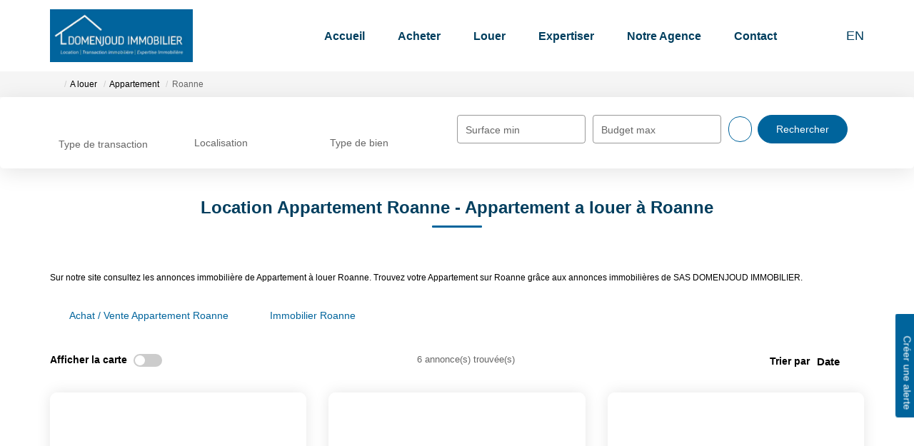

--- FILE ---
content_type: text/html; charset=UTF-8
request_url: https://www.domenjoudimmobilier.fr/ville_bien/Roanne_1_1__Location/location-appartement-roanne.html?
body_size: 2329
content:
<!DOCTYPE html>
<html lang="en">
<head>
    <meta charset="utf-8">
    <meta name="viewport" content="width=device-width, initial-scale=1">
    <title></title>
    <style>
        body {
            font-family: "Arial";
        }
    </style>
    <script type="text/javascript">
    window.awsWafCookieDomainList = [];
    window.gokuProps = {
"key":"AQIDAHjcYu/GjX+QlghicBgQ/7bFaQZ+m5FKCMDnO+vTbNg96AGBFTVgTuYh0DqNhFLUI5Q/AAAAfjB8BgkqhkiG9w0BBwagbzBtAgEAMGgGCSqGSIb3DQEHATAeBglghkgBZQMEAS4wEQQMA8IE9g5rhZ1FHjiQAgEQgDubD7UPJ/r7HIHByrbG/OAEBBWX0Gj4VNC8GuqIrGs6j3AFlmC+oLADckHj8LE6jh/6Ug8ZFUSc2dw3Fg==",
          "iv":"CgAHtyK95gAAA514",
          "context":"G3WDAOLj/[base64]/erEaecKwJF/2mqpAwTKe+uQUAvhJa4nWDCpueNupKcwM9YuHrz/3NUQ3xaknktxP6Wo+R/TXPvKtWS1k9K4Dj0ppIwej/VprCCboaVpyHfBHoYLFTUarGsC2ZhpFHtS7bKnBFALvcc7ptZXTcEnyxmEp9+vq+Tgjn54hkdgG6GgaD2VSPcr13CuIEBTHzMByNwjV8+KM4X2Gl8MX0kNtigCGIeJNMBi2tnoiwKKXsDjo40g0Ou+tLIn9aO/wcmoIyYgQl5qpkZfE5Y3KKEAsORe3CghNtsyhva+7115yF6RDXzJxF4g/lEJeSEcn7h9CmUhP+jLaiSovNISQta0Wq5yIxT5zpN4MmPXNsDfpeqS3nYIKqoNXU7AKl6pf/PNJBfEl+MjaUpLdk8apDkxZ7DNcgKQaVYSDwU/+p1+hn2EAU1QvRy7pFd57Ok48uxEBcf6BqKcuHdDCMKjrusnPY1/Jb9fx+9K3ruAqzgpvlMCBmV8r7tVNhaMY7G1UKW8+mG1ogJzg7Du9YBs0zyJ0OvLe8GDvikHnEJX8gcaDTjCZJ7DGgFV1mbJEPoUZEszPY0+eLsGSjvA=="
};
    </script>
    <script src="https://7813e45193b3.47e58bb0.eu-west-3.token.awswaf.com/7813e45193b3/28fa1170bc90/1cc501575660/challenge.js"></script>
</head>
<body>
    <div id="challenge-container"></div>
    <script type="text/javascript">
        AwsWafIntegration.saveReferrer();
        AwsWafIntegration.checkForceRefresh().then((forceRefresh) => {
            if (forceRefresh) {
                AwsWafIntegration.forceRefreshToken().then(() => {
                    window.location.reload(true);
                });
            } else {
                AwsWafIntegration.getToken().then(() => {
                    window.location.reload(true);
                });
            }
        });
    </script>
    <noscript>
        <h1>JavaScript is disabled</h1>
        In order to continue, we need to verify that you're not a robot.
        This requires JavaScript. Enable JavaScript and then reload the page.
    </noscript>
</body>
</html>

--- FILE ---
content_type: text/html; charset=ISO-8859-1
request_url: https://www.domenjoudimmobilier.fr/ville_bien/Roanne_1_1__Location/location-appartement-roanne.html?
body_size: 29407
content:
<!DOCTYPE html><html lang="fr">

<head>
        <base href="//www.domenjoudimmobilier.fr/catalog/" ><meta charset="iso-8859-1"><title>Location Appartement Roanne - Appartement a louer &agrave; Roanne - SAS...</title><meta name="description" content="SAS DOMENJOUD IMMOBILIER"><meta name="robots" content="index, follow"><meta name="theme-color" content="#FFFFFF"><meta name="msapplication-navbutton-color" content="#FFFFFF"><meta name="apple-mobile-web-app-capable" content="yes"><meta name="apple-mobile-web-app-status-bar-style" content="#FFFFFF"><meta name="google-site-verification" content="q_TGp2huAyuyMXfvqogGk1iHlRYPCjWL8kar30onL7c"><meta name="viewport" content="width=device-width, initial-scale=1"><meta name="format-detection" content="telephone=no"><meta property="og:description" content="SAS DOMENJOUD IMMOBILIER"><meta property="og:site_name" content="SAS DOMENJOUD IMMOBILIER"><meta property="og:type" content="company"><meta property="og:image" content="https://www.domenjoudimmobilier.fr/office8/domenjoud_immobilier_v2/catalog/images/logo.jpg"><meta name="og:image:secure_url" content="https://www.domenjoudimmobilier.fr/office8/domenjoud_immobilier_v2/catalog/images/logo.jpg"><meta property="og:url" content="https://www.domenjoudimmobilier.fr/Location/appartement/roanne/"><meta property="og:title" content="Location Appartement Roanne - Appartement a louer &agrave; Roanne - SAS... | SAS DOMENJOUD IMMOBILIER"><link rel="canonical" href="https://www.domenjoudimmobilier.fr/Location/appartement/roanne/" />
<link rel="stylesheet" type="text/css" href="general2.css?1759856167" /><link rel="stylesheet" type="text/css" href="font/font-awesome/css/font-awesome.min.css" />    <link rel="icon" href="https://www.domenjoudimmobilier.fr/catalog/../office8/domenjoud_immobilier_v2/catalog/images/favicon.jpg" ><link rel="dns-prefetch" href="https://www.googletagmanager.com" ><link rel="dns-prefetch" href="https://google-analytics.com" ><link rel="preconnect" href="https://fonts.googleapis.com" ><link rel="preconnect" href="https://fonts.gstatic.com" crossorigin><link href="/templates/_share/web/public/build/app.008622e6.css" type="text/css" rel="stylesheet" ><link href="/templates/_share/modules/components/public/build/components.aa12dd4a.css" type="text/css" rel="stylesheet" ><link href="/templates/_share/modules/blocks/public/build/blocks.7250bc0d.css" type="text/css" rel="stylesheet" ><link href="/templates/_share/modules/team/public/build/team.aaa792fe.css" type="text/css" rel="stylesheet" ><link href="/templates/_share/modules/tracking/public/build/tracking.31d6cfe0.css" type="text/css" rel="stylesheet" ><link href="/templates/_share/modules/debugkit/public/build/debugkit.9f0dc9ba.css" type="text/css" rel="stylesheet" ><link href="/templates/_share/modules/logo/public/build/logo.e1f34d6aa87762ddc1b5.css" type="text/css" rel="stylesheet" ><link href="/templates/_share/modules/outdated_browser/public/build/outdated_browser.84f124e7.css" type="text/css" rel="stylesheet" ><link href="/templates/template_camus/public/build/template_camus.75143949.css" type="text/css" rel="stylesheet" ><link href="/templates/_share/modules/legacy_cookie_consent/public/build/cookieConsentBlock.d4bbb5be.css" type="text/css" rel="stylesheet" ><link href="../templates/template_camus/catalog/scripts/vendor/swiper@8.4.4/swiper-bundle.min.css" type="text/css" rel="stylesheet" ><link href="/templates/template_camus/public/build/bootstrap-select.1e03977b.css" type="text/css" rel="stylesheet" ><link href="scripts/bxslider2/jquery.bxslider.css" type="text/css" rel="stylesheet" ><link href="scripts/jquery-ui-1.11.4/jquery-ui.min.css" type="text/css" rel="stylesheet" ><link href="scripts/jquery/css/blueimp-gallery.min.css" type="text/css" rel="stylesheet" ><link href="../templates/template_camus/catalog/css/bootstrap-flatly.css" type="text/css" rel="stylesheet" ><link href="../templates/template_camus/catalog/css/home.css" type="text/css" rel="stylesheet" ><link href="../templates/template_camus/catalog/css/listing.css" type="text/css" rel="stylesheet" ><link href="../templates/template_camus/catalog/css/fiche.css" type="text/css" rel="stylesheet" ><link href="../templates/template_camus/catalog/css/company.css" type="text/css" rel="stylesheet" ><link href="../templates/template_camus/catalog/css/short_product_data.css" type="text/css" rel="stylesheet" ><link href="../templates/template_camus/catalog/css/animate.css" type="text/css" rel="stylesheet" ><style>:root {
    --color-1: #003E5E;
    --color-1-lighten: #668b9e;
    --color-1-70: rgba(0,62,94,0.7);
    --color-1-90: rgba(0,62,94,0.9);
    --color-2: #00649C;
    --color-2-darken: #005a8c;
    --color-2-transparent: rgba(0,100,156,0.9);

    --color-bg: #ffffff;
    --color-fiche: #ffffff;
    --color-texte: #000000;
    --color-texte-secondaire: #000000;
    --color-sec-transparent: rgba(0,0,0,0.4);
    --color-bg-transparent : rgba(255,255,255,0.6);

    --color-materialize: #003E5E;
    --color-materialize3: #003855;
    --color-materialize4: #668b9e;

    --height-logo: 100px;
    --height-menu: 100px;
    --width-logo-home: 100%;

    --color-bg-logo: rgba(255,255,255,1);
    --color-fond-widget : rgba(255,255,255,1);

    --font-1: "Montserrat", sans-serif;
    --font-2: "Montserrat", sans-serif;

    --border-radius: 10px;
    --border-radius-btn: 35px;
    --border-radius-inputs: 4px;
}</style><style>.alur_loyer {
    display: block;
}
.alur_loyer_price {
    position: relative;
}
.alur_loyer_text {
    display: inline-block;
    font-size: 75%;
    padding-left: .5rem;
    position: relative;
}
body:not(.page_products_info) .alur_loyer_text {
    display: block;
    font-size: 60%;
    line-height: 0;
    padding: 0;
}</style><link href="https://fonts.googleapis.com/css2?family=Montserrat:200,400,600,700|Montserrat:200,400,600,700&display=swap" rel="stylesheet" type="text/css"><script>
window.dataLayer = window.dataLayer || [];
function gtag(){dataLayer.push(arguments);}
gtag('js', new Date());
</script>
<script src="https://www.googletagmanager.com/gtag/js?id=G-W7555HNWLQ" defer fetchpriority="low"></script>
<script>
gtag('config', 'G-W7555HNWLQ');
gtag('config', 'G-W7555HNWLQ', { 'anonymize_ip': true });
</script>    <script type="text/javascript" src="ajax.php?ajaxagent=js&amp;this_url=advanced_search_result.php" rel="nofollow"></script>    <script type='text/javascript' src='ajax.php?jqueryajaxagent=js&this_url=%2Fville_bien%2FRoanne_1_1__Location%2Flocation-appartement-roanne.html%3F'></script></head>

<body class="page_products_city">
            <div id="bandeau_header" class="">
        <div class="container">
            <div class="header-row flex-row justify-between">
                <div  class="hidden-xs hidden-sm logo-header">
    <a href="/"   title="SAS DOMENJOUD IMMOBILIER" class="logo-header-link">
            <img src="../office8/domenjoud_immobilier_v2/catalog/images/logo.jpg"  alt="SAS DOMENJOUD IMMOBILIER" class="ant-scrolled" itemprop="image" title="SAS DOMENJOUD IMMOBILIER" width="882" height="322">    </a></div>                <div class="header-menu">
                    <div class="menu-desktop hidden-xs hidden-sm">
                        <div class="menu">
    <ul class="list-links">
                    <li><a href="#">Accueil</a></li><li><a href="../annonces/transaction/Vente.html">Acheter</a></li><li><a href="../annonces/transaction/Location.html">Louer</a></li><li><a href="../content/3/expertiser.html">Expertiser</a></li><li><a href="javascript:void(0)">Notre Agence</a><ul><li><a href="/content/6/qui-sommes-nous.html">Qui sommes-nous</a></li><li><a href="../content/2/nos-services.html">Nos services</a></li><li><a href="../content/4/feng-shui-de-l’immobilier.html">Feng shui de l’immobilier</a></li><li><a href="/catalog/news.php">Nos actualités</a></li><li><a href="/segments/immo/catalog/images/manufacturers_bareme/110350.pdf" target="_blank">Nos honoraires</a></li><li><a href="/catalog/recrutement.php">Recrutement</a></li></ul></li><li><a href="contact_us.php?form=1">Contact</a></li>            </ul>
</div>
                    </div>
                    <div class="menu-tools">
                        <div class="links">
                            <a href="selection.php" title="Ma s&eacute;lection"><i class="icon-favoris"></i></a>
                            <a href="account.php" title="Mon compte"><i class="icon-compte"></i></a>
                        </div>
                        <div  class="hidden-md hidden-lg logo-header">
    <a href="/"   title="SAS DOMENJOUD IMMOBILIER" class="logo-header-link">
            <img src="../office8/domenjoud_immobilier_v2/catalog/images/logo.jpg"  alt="SAS DOMENJOUD IMMOBILIER" class="ant-scrolled" itemprop="image" title="SAS DOMENJOUD IMMOBILIER" width="882" height="322">    </a></div>                        <div class="menu-burger hidden-md hidden-lg">
                            <div id="burger" class="burger-picto">
                                <span></span>
                                <span></span>
                                <span></span>
                            </div>
                        </div>
                        <a href="https://www.domenjoudimmobilier.fr/ville_bien/Roanne_1_1__Location/location-appartement-roanne.html?city=Roanne&page=1&typebien=1&dept=&typetransac=Location&typebienname=Appartement&transac=Location&language=en"   class="link-lang text-uppercase hidden-xs hidden-sm">
            en    </a>                    </div>
                </div>
            </div>
        </div>
        <div id="menu_mobile" class="hidden-md hidden-lg">
            <div class="bloc-menu-mobile">
                <div class="menu">
    <ul class="list-links">
                    <li><a href="#">Accueil</a></li><li><a href="../annonces/transaction/Vente.html">Acheter</a></li><li><a href="../annonces/transaction/Location.html">Louer</a></li><li><a href="../content/3/expertiser.html">Expertiser</a></li><li><a href="javascript:void(0)">Notre Agence</a><ul><li><a href="/content/6/qui-sommes-nous.html">Qui sommes-nous</a></li><li><a href="../content/2/nos-services.html">Nos services</a></li><li><a href="../content/4/feng-shui-de-l’immobilier.html">Feng shui de l’immobilier</a></li><li><a href="/catalog/news.php">Nos actualités</a></li><li><a href="/segments/immo/catalog/images/manufacturers_bareme/110350.pdf" target="_blank">Nos honoraires</a></li><li><a href="/catalog/recrutement.php">Recrutement</a></li></ul></li><li><a href="contact_us.php?form=1">Contact</a></li>            </ul>
</div>
                <div class="lang">
                    <a href="https://www.domenjoudimmobilier.fr/ville_bien/Roanne_1_1__Location/location-appartement-roanne.html?city=Roanne&page=1&typebien=1&dept=&typetransac=Location&typebienname=Appartement&transac=Location&language=en"   class="link-lang text-uppercase">
            en    </a>                </div>
            </div>
        </div>
    </div>
                                <div class="phone-call hidden-md hidden-lg">
                <a href="tel:04.77.70.58.69" title="04.77.70.58.69">
                    <i class="icon-call">
                        <span class="path1"></span>
                        <span class="path2"></span>
                    </i>
                </a>
            </div>
                <div id="header" class=" ">
            </div>
                    <div class="nav-breadcrumb" aria-label="breadcrumb">
    <div class="container">
        <ol class="breadcrumb" itemscope itemtype="https://schema.org/BreadcrumbList">
                                                        <li class="breadcrumb-item"  itemprop="itemListElement" itemscope itemtype="https://schema.org/ListItem">
                                            <a href="" itemprop="item">
                            <meta itemprop="name" content="Accueil" />
                            <span><i class="fa fa-home fa-2x"></i></span>
                        </a>
                                        <meta itemprop="position" content="1" />
                </li>
                                            <li class="breadcrumb-item"  itemprop="itemListElement" itemscope itemtype="https://schema.org/ListItem">
                                            <a href="https://www.domenjoudimmobilier.fr/../Location/" itemprop="item">
                            <meta itemprop="name" content="A louer" />
                            <span>A louer</span>
                        </a>
                                        <meta itemprop="position" content="2" />
                </li>
                                            <li class="breadcrumb-item"  itemprop="itemListElement" itemscope itemtype="https://schema.org/ListItem">
                                            <a href="https://www.domenjoudimmobilier.fr/../Location/Appartement/" itemprop="item">
                            <meta itemprop="name" content="Appartement" />
                            <span>Appartement</span>
                        </a>
                                        <meta itemprop="position" content="3" />
                </li>
                                                                                <li class="breadcrumb-item active"  aria-current="page"  itemprop="itemListElement" itemscope itemtype="https://schema.org/ListItem">
                                            <span itemprop="item">
                            <meta itemprop="name" content="Roanne" />
                            Roanne                        </span>
                                        <meta itemprop="position" content="4" />
                </li>
                    </ol>
    </div>
</div>                    
<div id="box_search">
    <div class="search-form">
        <form name="quick_find" action="advanced_search_result.php" method="get" id="quick_find">        <input type="hidden" name="action" id="action" value="update_search"/>        <input type="hidden" name="search_id" id="search_id" value=""/>                            <div class="container">
    <div class="row">
        <div class="col-xs-12 col-sm-12 col-md-12 col-lg-12">
            <a href="try" onclick="return false" id="show_search_inter" class="hidden-md hidden-lg">
                <div class="toggle">
                    <span class="show-txt">Modifier les crit&egrave;res de recherche</span>
                    <span class="hide-txt" style="display: none;">Fermer les crit&egrave;res de recherche</span>
                </div>
                <span class="arrow"><i class="icon-arrow-sliders"></i></span>
            </a>
            <div class="search-fields-container row-search-inter">
                <div class="row-inputs flex-row justify-content-between">

                                                                                                                                                                                            <div class="row-input row-transac">
                                <div class="form-group">
                                    <input type="hidden" name="C_28_search" value="EGAL" id="C_28_search"/><input type="hidden" name="C_28_type" value="UNIQUE" id="C_28_type"/><input type="hidden" name="C_28" id="C_28" value="Vente"/><select name="C_28_tmp" id="C_28_tmp" class=" form-control selectpicker js-chosen" data-modal="C_28_tmp_modal" data-value="#C_28"><option value="Vente"  selected="selected">Acheter</option><option value="Location">Louer</option></select>                                    <label class="control-label" for="C_28_tmp">
                                        Type de transaction                                    </label>
                                </div>
                            </div>
                                                                                                                                                        <div class="row-input row-localisation">
                                <div class="form-group">
                                    <input type="hidden" name="C_65_search" value="CONTIENT" id="C_65_search"/><input type="hidden" name="C_65_type" value="TEXT" id="C_65_type"/><input type="hidden" name="C_65" class="C_65" id="C_65"/><select name="C_65_tmp" id="C_65_tmp" class="form-control selectpicker js-chosen toggle-label" data-none-results-text="Pas de r&eacute;sultat pour" data-count-selected-text="{0} s&eacute;lections" data-live-search="true" title="Localisation"  data-size="10" multiple data-modal="C_65_modal" data-value="#C_65" data-city="ville" data-selected-text-format="count>2"><option value="42120 COMMELLE-VERNAY">42120 commelle vernay</option><option value="42460 COUTOUVRE">42460 coutouvre</option><option value="42120 LE-COTEAU">42120 le coteau</option><option value="42153 RIORGES">42153 riorges</option><option value="42300 ROANNE">42300 roanne</option><option value="42620 SAINT-MARTIN-D-ESTREAUX">42620 saint martin d estreaux</option></select>                                    <label class="control-label" for="C_65_tmp">
                                        Localisation                                    </label>
                                </div>
                            </div>
                                                                                                                                                        <div class="row-input row-typebien">
                                <div class="form-group">
                                    <input type="hidden" name="C_27_search" value="EGAL" id="C_27_search"/><input type="hidden" name="C_27_type" value="TEXT" id="C_27_type"/><input type="hidden" name="C_27" id="C_27"/><select name="C_27_tmp" id="C_27_tmp" class="form-control selectpicker js-chosen toggle-label" title="S&eacute;lectionnez..." data-value="#C_27" data-modal="#C_27_modal" multiple data-count-selected-text="{0} s&eacute;lections" data-selected-text-format="count>2"><option value="2">Maison</option><option value="1">Appartement</option><option value="4">Fonds de commerce</option><option value="6">Immeuble</option><option value="10">Terrain</option><option value="23">Local commercial</option><option value="27">Local d&#039;activité</option><option value="ImmeubleRapport">Immeuble de rapport</option></select>                                    <label class="control-label" for="C_27_tmp">
                                        Type de bien                                    </label>
                                </div>
                            </div>
                                                                                                                                                        <div class="row-input row-surface">
                                <div class="form-group">
                                    <input type="number" name="C_34_MIN" id="C_34_MIN" form="quick_find" class="form-control" placeholder="Surface min" min="0"/><input type="hidden" name="C_34_search" value="COMPRIS" form="quick_find" id="C_34_search" /><input type="hidden" name="C_34_type" value="NUMBER" form="quick_find" id="C_34_type" />                                    <label class="control-label" for="C_34_MIN">
                                        Surface min                                    </label>
                                </div>
                            </div>
                                                                                                                                                        <div class="row-input row-budget">
                                <div class="form-group">
                                    <input type="number" name="C_30_MAX" id="C_30_MAX" placeholder="Budget max" class="form-control" form="quick_find" min="0"/>                                    <label class="control-label" for="C_30_MAX">
                                        Budget max                                    </label>
                                </div>
                            </div>
                                            
                                <div class="input-search input-search-keywords">
            <div class="form-group">
                <input type="text" name="keywords" id="keywords" form="quick_find" placeholder=" " class="form-control"/>                <label class="control-label" for="keywords">
                    R&eacute;f&eacute;rence                </label>
            </div>
        </div>
                <div class="input-search input-search-C_34_MAX">
            <div class="form-group">
                <input type="number" name="C_34_MAX" id="C_34_MAX" form="quick_find" class="form-control" placeholder="Surface max" min="0"/>                <label class="control-label" for="C_34_MAX">
                    Surface max                </label>
            </div>
        </div>
                <div class="input-search input-search-C_30_MIN">
            <div class="form-group">
                <input type="number" name="C_30_MIN" id="C_30_MIN" placeholder=" " class="form-control" form="quick_find" min="0"/><input type="hidden" name="C_30_search" value="COMPRIS" id="C_30_search" form="quick_find"/><input type="hidden" name="C_30_type" value="NUMBER" id="C_30_type" form="quick_find"/>                <label class="control-label" for="C_30_MIN">
                    Budget min                </label>
            </div>
        </div>
                <div class="input-search input-search-C_36_MIN">
            <div class="form-group">
                <input type="number" name="C_36_MIN" id="C_36_MIN" form="quick_find" class="form-control" placeholder="Surface terrain min" min="0"/><input type="hidden" name="C_36_search" value="COMPRIS" form="quick_find" id="C_36_search" /><input type="hidden" name="C_36_type" value="NUMBER" form="quick_find" id="C_36_type" />                <label class="control-label" for="C_36_MIN">
                    Surface terrain min                </label>
            </div>
        </div>
                <div class="input-search input-search-C_36_MAX">
            <div class="form-group">
                <input type="number" name="C_36_MAX" id="C_36_MAX" form="quick_find" class="form-control" placeholder="Surface terrain max" min="0"/>                <label class="control-label" for="C_36_MAX">
                    Surface terrain max                </label>
            </div>
        </div>
    

                    
                    <div class="col-input col-submit flex-row hidden-xs hidden-sm">
                        <div class="btn-more-options">
                            <a href="#" id="more_options_desktop" class="btn btn-secondary" data-toggle="modal" data-target="#modal_advanced_search" onclick="return false;"><i class="icon-criteres"></i><i class="icon-close-criteres"></i><span class="text-more hidden-md hidden-lg">Plus de crit&egrave;res</span><span class="text-close hidden-md hidden-lg">Moins de crit&egrave;res</span></a>
                        </div>
                        <div class="btn-submit">
                            <input type="submit" class="btn btn-primary  " value="Rechercher">
                        </div>
                    </div>
                    <div class="col-input flex-row hidden-md hidden-lg">
                        <div class="btn-more-options">
                            <a href="#" id="more_options_mobile" class="btn btn-secondary" onclick="return false;"><i class="icon-criteres"></i><i class="icon-close-criteres"></i><span class="text-more hidden-md hidden-lg">Plus de crit&egrave;res</span><span class="text-close hidden-md hidden-lg">Moins de crit&egrave;res</span></a>
                        </div>
                    </div>
                    <div class="col-input flex-row hidden-md hidden-lg">
                        <div class="alerte-nouveautes">
                            <a href="create_alerte_mail.php" title="Cr&eacute;er une alerte"><i class="icon-alerte-nouveautes"></i>Cr&eacute;er une alerte</a>
                        </div>
                    </div>
                    <div class="col-input col-submit flex-row hidden-md hidden-lg">
                        <div class="btn-submit">
                            <input type="submit" class="btn btn-primary  " value="Rechercher">
                        </div>
                    </div>
                </div>
            </div>
        </div>
    </div>
</div>                </form>
    </div>
</div>

            
    <div class="container"><div class="row"><div class="col-xs-12">

<script>
    const transitionSlider = "fade";
</script>

    <article>
                    <header class="entry-header">
                <h1 class="entry-title page-header">
                    Location Appartement Roanne - Appartement a louer  &agrave;  Roanne                </h1>
                                    <h2 style="font-size:12px">
                        Sur notre site consultez les annonces immobili&egrave;re de
                        Appartement &agrave; louer Roanne.
                        Trouvez votre Appartement sur Roanne                        gr&acirc;ce aux annonces immobili&egrave;res de SAS DOMENJOUD IMMOBILIER.
                    </h2>
                            </header>
                <section class="entry-content">
                        
                            <div class="entete">
                                                                                                                                        <h2 class="btn">
                                    <a href="../ville_bien/Roanne_1_1__Vente/achat-vente-appartement-roanne.html" >
                                        Achat / Vente Appartement Roanne                                    </a>
                                </h2>
                                                                                                                                                <h2 class="btn">
                                    <a href="../ville_bien/Roanne_1__/immobilier-roanne.html" >
                                        Immobilier Roanne                                    </a>
                                </h2>
                                                                                                            </div>
            
                            
                                        <div id="listing_carto">
        <div class="container-carto-listing">
            <div class="google_maps"  id="map_carto_canvas" style="background-image: url(''); position:relative;float:left;padding:0;margin:0;width:100%;height:100%"> </div>        </div>
    </div>

        <div class="alert-fixed hidden-xs hidden-sm"><a href="create_alerte_mail.php" title="Cr&eacute;er une alerte"><i class="icon-alerte-nouveautes"></i>Cr&eacute;er une alerte</a></div>
        <div class="barre-navigation-top">
                    <div class="switch-map">
                        <span class="text-switch">Afficher la carte</span>
                        <label class="switch-checkbox">
                            <input id="check_map" class="checked" type="checkbox">
                            <span class="slider round"></span>
                        </label>
                    </div>
            
            <div class="row-results">6 annonce(s) trouv&eacute;e(s)</div>
            <div class="tri">
                    <span class="text-tri">Trier par</span>
                    <div class="input-tri"><select name="products_id" id="products_id"  class="form-control search_field select2 flex-component" onChange="self.location='/ville_bien/Roanne_1_1__Location/location-appartement-roanne.html?city=Roanne&amp;typebien=1&amp;dept=&amp;typetransac=Location&amp;typebienname=Appartement&amp;transac=Location&amp;page=1&search_id=&sort='+this.options[this.selectedIndex].value;"><option value="0">Date</option><option value="PRODUCT_LIST_PRICEa">Prix -/+</option><option value="PRODUCT_LIST_PRICEd">Prix +/-</option></select></div>
                </div>
        </div>
    <div id="listing_bien" class="" ><div class="listing-item"><div class="cell-product text-capitalize product-selection">
    <ul class="pictos-product flex-row">
            </ul>
            <div class="link-product">
            <a href="../fiches/3-32-35_53485875/roanne-centre-ville-halles-diderot.html" title="ROANNE CENTRE VILLE HALLES DIDEROT" class="product-image">
            <img src="../office8/domenjoud_immobilier/catalog/images/pr_p/5/3/4/8/5/8/7/5/53485875a.jpg"  alt="ROANNE CENTRE VILLE HALLES DIDEROT" width="1426" height="1080" class="photo" itemprop="image" title="ROANNE CENTRE VILLE HALLES DIDEROT">            <img src="../office8/domenjoud_immobilier/catalog/images/pr_p/5/3/4/8/5/8/7/5/53485875b.jpg"  alt="ROANNE CENTRE VILLE HALLES DIDEROT 2" width="810" height="1080" class="photo-hidden" itemprop="image" title="ROANNE CENTRE VILLE HALLES DIDEROT 2">                    </a>
        <div class="product-infos">
                            <span class="arrow-up"></span>
                        <a class="flex-grow-1" href="../fiches/3-32-35_53485875/roanne-centre-ville-halles-diderot.html" title="ROANNE CENTRE VILLE HALLES DIDEROT">
                <div class="product-name ellipsis">
                    <span>ROANNE CENTRE VILLE HALLES DIDEROT</span>
                                            <span>, </span>
                        <span>Roanne</span>
                                    </div>
            </a>
            <div class="product-price">
                                Loyer 330&nbsp;&euro;/mois            </div>
                            <div class="product-short-infos data-list data-list--bullet data-list--center data-list--clamp">
                    <span class="txt data-list__item data-list__item--NbPiece data-list__item--int">
        <span class="data-list__item--value">
        2    </span>
            <span class="data-list__item--suffix">pi&egrave;ce(s)</span>
    </span><span class="txt data-list__item data-list__item--Surface data-list__item--float">
        <span class="data-list__item--value">
        29.27    </span>
            <span class="data-list__item--suffix">m²</span>
    </span><span class="txt data-list__item data-list__item--products_model data-list__item--string">
            <span class="data-list__item--prefix">R&eacute;f :&nbsp;</span>
        <span class="data-list__item--value">
        4JMT2GAUCHE    </span>
    </span>                </div>
                        <div class="product-bottom-infos">
                                <div class="favoris flex-row">
                    <div id="conteneur_buy_now_53485875" class="conteneur_buy_now conteneur_buy_now2 "><a href="#" class="btn_buy_now tooltip_btn tool_links" data-toggle="tooltip" data-placement="top" data-productId="53485875"aria-label="Ajouter ce bien &agrave; votre s&eacute;lection" title="Ajouter ce bien &agrave; votre s&eacute;lection" onclick="javascript:add_to_selection(53485875);return false;"><span class="icon_tool hidden d-none" aria-hidden="true"><i class="fa fa-heart fa-lg"></i></span><span class="text_tool"><?xml version="1.0" encoding="utf-8"?>
<!-- Generator: Adobe Illustrator 25.2.3, SVG Export Plug-In . SVG Version: 6.00 Build 0)  -->
<svg version="1.1" id="Calque_1" xmlns="http://www.w3.org/2000/svg" xmlns:xlink="http://www.w3.org/1999/xlink" x="0px" y="0px"
	 viewBox="0 0 22.6 20" class="fav-no" style="enable-background:new 0 0 22.6 20;" xml:space="preserve">
<path id="heart" class="st1" d="M11.3,20L11,19.9c-1.9-0.9-3.8-2-5.4-3.4c-1.5-1.1-2.7-2.5-3.8-4C0.6,10.8,0,8.9,0,6.9
	C0,3.1,3,0,6.8,0c1.7,0,3.3,0.6,4.5,1.8C12.5,0.6,14.1,0,15.8,0c3.8,0,6.8,3.1,6.8,6.9c0,2-0.6,3.9-1.8,5.6c-1,1.5-2.3,2.9-3.8,4
	c-1.7,1.3-3.5,2.5-5.4,3.4L11.3,20z"/>
<path id="heart-2" class="st2" d="M11.3,20L11,19.9c-1.9-0.9-3.8-2-5.4-3.4c-1.5-1.1-2.7-2.5-3.8-4C0.6,10.8,0,8.9,0,6.9
	C0,3.1,3,0,6.8,0c1.7,0,3.3,0.6,4.5,1.8C12.5,0.6,14.1,0,15.8,0c3.8,0,6.8,3.1,6.8,6.9c0,2-0.6,3.9-1.8,5.6c-1,1.5-2.3,2.9-3.8,4
	c-1.7,1.3-3.5,2.5-5.4,3.4L11.3,20z M6.8,1.5c-3,0-5.3,2.5-5.3,5.4c0,1.7,0.6,3.3,1.5,4.7c1,1.4,2.1,2.7,3.5,3.7
	c1.5,1.2,3.1,2.2,4.8,3c1.7-0.8,3.3-1.9,4.8-3c1.3-1,2.5-2.3,3.4-3.7c1-1.4,1.5-3,1.5-4.7c0-2.9-2.3-5.4-5.3-5.4
	c-1.5,0-3,0.7-3.9,1.9L11.3,4l-0.6-0.7C9.7,2.2,8.3,1.5,6.8,1.5z"/>
</svg></span></a></div>                </div>
            </div>
        </div>
            </div>
    </div></div><div class="listing-item"><div class="cell-product text-capitalize product-selection">
    <ul class="pictos-product flex-row">
            </ul>
            <div class="link-product">
            <a href="../fiches/3-32-34_49941981/a-louer-studio-roanne-universite-iut.html" title="A LOUER STUDIO  ROANNE UNIVERSITE IUT" class="product-image">
            <img src="../office8/domenjoud_immobilier/catalog/images/pr_p/4/9/9/4/1/9/8/1/49941981a.jpg"  alt="A LOUER STUDIO  ROANNE UNIVERSITE IUT" width="640" height="480" class="photo" itemprop="image" title="A LOUER STUDIO  ROANNE UNIVERSITE IUT">            <img src="../office8/domenjoud_immobilier/catalog/images/pr_p/4/9/9/4/1/9/8/1/49941981b.jpg"  alt="A LOUER STUDIO  ROANNE UNIVERSITE IUT 2" width="640" height="480" class="photo-hidden" itemprop="image" title="A LOUER STUDIO  ROANNE UNIVERSITE IUT 2">                    </a>
        <div class="product-infos">
                            <span class="arrow-up"></span>
                        <a class="flex-grow-1" href="../fiches/3-32-34_49941981/a-louer-studio-roanne-universite-iut.html" title="A LOUER STUDIO  ROANNE UNIVERSITE IUT">
                <div class="product-name ellipsis">
                    <span>A LOUER STUDIO  ROANNE UNIVERSITE IUT</span>
                                            <span>, </span>
                        <span>Roanne</span>
                                    </div>
            </a>
            <div class="product-price">
                                Loyer 320&nbsp;&euro;/mois            </div>
                            <div class="product-short-infos data-list data-list--bullet data-list--center data-list--clamp">
                    <span class="txt data-list__item data-list__item--NbPiece data-list__item--int">
        <span class="data-list__item--value">
        1    </span>
            <span class="data-list__item--suffix">pi&egrave;ce(s)</span>
    </span><span class="txt data-list__item data-list__item--Surface data-list__item--float">
        <span class="data-list__item--value">
        29    </span>
            <span class="data-list__item--suffix">m²</span>
    </span><span class="txt data-list__item data-list__item--products_model data-list__item--string">
            <span class="data-list__item--prefix">R&eacute;f :&nbsp;</span>
        <span class="data-list__item--value">
        43BBSTB0A    </span>
    </span>                </div>
                        <div class="product-bottom-infos">
                                <div class="favoris flex-row">
                    <div id="conteneur_buy_now_49941981" class="conteneur_buy_now conteneur_buy_now2 "><a href="#" class="btn_buy_now tooltip_btn tool_links" data-toggle="tooltip" data-placement="top" data-productId="49941981"aria-label="Ajouter ce bien &agrave; votre s&eacute;lection" title="Ajouter ce bien &agrave; votre s&eacute;lection" onclick="javascript:add_to_selection(49941981);return false;"><span class="icon_tool hidden d-none" aria-hidden="true"><i class="fa fa-heart fa-lg"></i></span><span class="text_tool"><?xml version="1.0" encoding="utf-8"?>
<!-- Generator: Adobe Illustrator 25.2.3, SVG Export Plug-In . SVG Version: 6.00 Build 0)  -->
<svg version="1.1" id="Calque_1" xmlns="http://www.w3.org/2000/svg" xmlns:xlink="http://www.w3.org/1999/xlink" x="0px" y="0px"
	 viewBox="0 0 22.6 20" class="fav-no" style="enable-background:new 0 0 22.6 20;" xml:space="preserve">
<path id="heart" class="st1" d="M11.3,20L11,19.9c-1.9-0.9-3.8-2-5.4-3.4c-1.5-1.1-2.7-2.5-3.8-4C0.6,10.8,0,8.9,0,6.9
	C0,3.1,3,0,6.8,0c1.7,0,3.3,0.6,4.5,1.8C12.5,0.6,14.1,0,15.8,0c3.8,0,6.8,3.1,6.8,6.9c0,2-0.6,3.9-1.8,5.6c-1,1.5-2.3,2.9-3.8,4
	c-1.7,1.3-3.5,2.5-5.4,3.4L11.3,20z"/>
<path id="heart-2" class="st2" d="M11.3,20L11,19.9c-1.9-0.9-3.8-2-5.4-3.4c-1.5-1.1-2.7-2.5-3.8-4C0.6,10.8,0,8.9,0,6.9
	C0,3.1,3,0,6.8,0c1.7,0,3.3,0.6,4.5,1.8C12.5,0.6,14.1,0,15.8,0c3.8,0,6.8,3.1,6.8,6.9c0,2-0.6,3.9-1.8,5.6c-1,1.5-2.3,2.9-3.8,4
	c-1.7,1.3-3.5,2.5-5.4,3.4L11.3,20z M6.8,1.5c-3,0-5.3,2.5-5.3,5.4c0,1.7,0.6,3.3,1.5,4.7c1,1.4,2.1,2.7,3.5,3.7
	c1.5,1.2,3.1,2.2,4.8,3c1.7-0.8,3.3-1.9,4.8-3c1.3-1,2.5-2.3,3.4-3.7c1-1.4,1.5-3,1.5-4.7c0-2.9-2.3-5.4-5.3-5.4
	c-1.5,0-3,0.7-3.9,1.9L11.3,4l-0.6-0.7C9.7,2.2,8.3,1.5,6.8,1.5z"/>
</svg></span></a></div>                </div>
            </div>
        </div>
            </div>
    </div></div><div class="listing-item"><div class="cell-product text-capitalize product-selection">
    <ul class="pictos-product flex-row">
            </ul>
            <div class="link-product">
            <a href="../fiches/3-32-37_59702091/a-louer-roanne-quartier-mulsant-gare-appartement-de-type-4.html" title="A LOUER ROANNE, quartier Mulsant Gare, Appartement de type 4" class="product-image">
            <img src="../office8/domenjoud_immobilier/catalog/images/pr_p/5/9/7/0/2/0/9/1/59702091a.jpg"  alt="A LOUER ROANNE, quartier Mulsant Gare, Appartement de type 4" width="1440" height="1080" class="photo" itemprop="image" title="A LOUER ROANNE, quartier Mulsant Gare, Appartement de type 4">            <img src="../office8/domenjoud_immobilier/catalog/images/pr_p/5/9/7/0/2/0/9/1/59702091b.jpg"  alt="A LOUER ROANNE, quartier Mulsant Gare, Appartement de type 4 2" width="1440" height="1080" class="photo-hidden" itemprop="image" title="A LOUER ROANNE, quartier Mulsant Gare, Appartement de type 4 2">                    </a>
        <div class="product-infos">
                            <span class="arrow-up"></span>
                        <a class="flex-grow-1" href="../fiches/3-32-37_59702091/a-louer-roanne-quartier-mulsant-gare-appartement-de-type-4.html" title="A LOUER ROANNE, quartier Mulsant Gare, Appartement de type 4">
                <div class="product-name ellipsis">
                    <span>A LOUER ROANNE, quartier Mulsant Gare, Appartement de type 4</span>
                                            <span>, </span>
                        <span>Roanne</span>
                                    </div>
            </a>
            <div class="product-price">
                                Loyer 695&nbsp;&euro;/mois            </div>
                            <div class="product-short-infos data-list data-list--bullet data-list--center data-list--clamp">
                    <span class="txt data-list__item data-list__item--NbPiece data-list__item--int">
        <span class="data-list__item--value">
        4    </span>
            <span class="data-list__item--suffix">pi&egrave;ce(s)</span>
    </span><span class="txt data-list__item data-list__item--Surface data-list__item--float">
        <span class="data-list__item--value">
        102.99    </span>
            <span class="data-list__item--suffix">m²</span>
    </span><span class="txt data-list__item data-list__item--products_model data-list__item--string">
            <span class="data-list__item--prefix">R&eacute;f :&nbsp;</span>
        <span class="data-list__item--value">
        02RRTA41ER    </span>
    </span>                </div>
                        <div class="product-bottom-infos">
                                <div class="favoris flex-row">
                    <div id="conteneur_buy_now_59702091" class="conteneur_buy_now conteneur_buy_now2 "><a href="#" class="btn_buy_now tooltip_btn tool_links" data-toggle="tooltip" data-placement="top" data-productId="59702091"aria-label="Ajouter ce bien &agrave; votre s&eacute;lection" title="Ajouter ce bien &agrave; votre s&eacute;lection" onclick="javascript:add_to_selection(59702091);return false;"><span class="icon_tool hidden d-none" aria-hidden="true"><i class="fa fa-heart fa-lg"></i></span><span class="text_tool"><?xml version="1.0" encoding="utf-8"?>
<!-- Generator: Adobe Illustrator 25.2.3, SVG Export Plug-In . SVG Version: 6.00 Build 0)  -->
<svg version="1.1" id="Calque_1" xmlns="http://www.w3.org/2000/svg" xmlns:xlink="http://www.w3.org/1999/xlink" x="0px" y="0px"
	 viewBox="0 0 22.6 20" class="fav-no" style="enable-background:new 0 0 22.6 20;" xml:space="preserve">
<path id="heart" class="st1" d="M11.3,20L11,19.9c-1.9-0.9-3.8-2-5.4-3.4c-1.5-1.1-2.7-2.5-3.8-4C0.6,10.8,0,8.9,0,6.9
	C0,3.1,3,0,6.8,0c1.7,0,3.3,0.6,4.5,1.8C12.5,0.6,14.1,0,15.8,0c3.8,0,6.8,3.1,6.8,6.9c0,2-0.6,3.9-1.8,5.6c-1,1.5-2.3,2.9-3.8,4
	c-1.7,1.3-3.5,2.5-5.4,3.4L11.3,20z"/>
<path id="heart-2" class="st2" d="M11.3,20L11,19.9c-1.9-0.9-3.8-2-5.4-3.4c-1.5-1.1-2.7-2.5-3.8-4C0.6,10.8,0,8.9,0,6.9
	C0,3.1,3,0,6.8,0c1.7,0,3.3,0.6,4.5,1.8C12.5,0.6,14.1,0,15.8,0c3.8,0,6.8,3.1,6.8,6.9c0,2-0.6,3.9-1.8,5.6c-1,1.5-2.3,2.9-3.8,4
	c-1.7,1.3-3.5,2.5-5.4,3.4L11.3,20z M6.8,1.5c-3,0-5.3,2.5-5.3,5.4c0,1.7,0.6,3.3,1.5,4.7c1,1.4,2.1,2.7,3.5,3.7
	c1.5,1.2,3.1,2.2,4.8,3c1.7-0.8,3.3-1.9,4.8-3c1.3-1,2.5-2.3,3.4-3.7c1-1.4,1.5-3,1.5-4.7c0-2.9-2.3-5.4-5.3-5.4
	c-1.5,0-3,0.7-3.9,1.9L11.3,4l-0.6-0.7C9.7,2.2,8.3,1.5,6.8,1.5z"/>
</svg></span></a></div>                </div>
            </div>
        </div>
            </div>
    </div></div><div class="listing-item"><div class="cell-product text-capitalize product-selection">
    <ul class="pictos-product flex-row">
            </ul>
            <div class="link-product">
            <a href="../fiches/3-32-35_59495170/a-louer-roanne-appartement-2-piece-s-45-80-m2-meuble.html" title="A LOUER ROANNE Appartement  2 pièce(s) 45.80 m2 meublé" class="product-image">
            <img src="../office8/domenjoud_immobilier/catalog/images/pr_p/5/9/4/9/5/1/7/0/59495170a.jpg"  alt="A LOUER ROANNE Appartement  2 pièce(s) 45.80 m2 meublé" width="1440" height="1080" class="photo" itemprop="image" title="A LOUER ROANNE Appartement  2 pièce(s) 45.80 m2 meublé">            <img src="../office8/domenjoud_immobilier/catalog/images/pr_p/5/9/4/9/5/1/7/0/59495170b.jpg"  alt="A LOUER ROANNE Appartement  2 pièce(s) 45.80 m2 meublé 2" width="1440" height="1080" class="photo-hidden" itemprop="image" title="A LOUER ROANNE Appartement  2 pièce(s) 45.80 m2 meublé 2">                    </a>
        <div class="product-infos">
                            <span class="arrow-up"></span>
                        <a class="flex-grow-1" href="../fiches/3-32-35_59495170/a-louer-roanne-appartement-2-piece-s-45-80-m2-meuble.html" title="A LOUER ROANNE Appartement  2 pièce(s) 45.80 m2 meublé">
                <div class="product-name ellipsis">
                    <span>A LOUER ROANNE Appartement  2 pièce(s) 45.80 m2 meublé</span>
                                            <span>, </span>
                        <span>Roanne</span>
                                    </div>
            </a>
            <div class="product-price">
                                Loyer 420&nbsp;&euro;/mois            </div>
                            <div class="product-short-infos data-list data-list--bullet data-list--center data-list--clamp">
                    <span class="txt data-list__item data-list__item--NbPiece data-list__item--int">
        <span class="data-list__item--value">
        2    </span>
            <span class="data-list__item--suffix">pi&egrave;ce(s)</span>
    </span><span class="txt data-list__item data-list__item--Surface data-list__item--float">
        <span class="data-list__item--value">
        45.8    </span>
            <span class="data-list__item--suffix">m²</span>
    </span><span class="txt data-list__item data-list__item--products_model data-list__item--string">
            <span class="data-list__item--prefix">R&eacute;f :&nbsp;</span>
        <span class="data-list__item--value">
        02RBT2A1AGAUCHE    </span>
    </span>                </div>
                        <div class="product-bottom-infos">
                                <div class="favoris flex-row">
                    <div id="conteneur_buy_now_59495170" class="conteneur_buy_now conteneur_buy_now2 "><a href="#" class="btn_buy_now tooltip_btn tool_links" data-toggle="tooltip" data-placement="top" data-productId="59495170"aria-label="Ajouter ce bien &agrave; votre s&eacute;lection" title="Ajouter ce bien &agrave; votre s&eacute;lection" onclick="javascript:add_to_selection(59495170);return false;"><span class="icon_tool hidden d-none" aria-hidden="true"><i class="fa fa-heart fa-lg"></i></span><span class="text_tool"><?xml version="1.0" encoding="utf-8"?>
<!-- Generator: Adobe Illustrator 25.2.3, SVG Export Plug-In . SVG Version: 6.00 Build 0)  -->
<svg version="1.1" id="Calque_1" xmlns="http://www.w3.org/2000/svg" xmlns:xlink="http://www.w3.org/1999/xlink" x="0px" y="0px"
	 viewBox="0 0 22.6 20" class="fav-no" style="enable-background:new 0 0 22.6 20;" xml:space="preserve">
<path id="heart" class="st1" d="M11.3,20L11,19.9c-1.9-0.9-3.8-2-5.4-3.4c-1.5-1.1-2.7-2.5-3.8-4C0.6,10.8,0,8.9,0,6.9
	C0,3.1,3,0,6.8,0c1.7,0,3.3,0.6,4.5,1.8C12.5,0.6,14.1,0,15.8,0c3.8,0,6.8,3.1,6.8,6.9c0,2-0.6,3.9-1.8,5.6c-1,1.5-2.3,2.9-3.8,4
	c-1.7,1.3-3.5,2.5-5.4,3.4L11.3,20z"/>
<path id="heart-2" class="st2" d="M11.3,20L11,19.9c-1.9-0.9-3.8-2-5.4-3.4c-1.5-1.1-2.7-2.5-3.8-4C0.6,10.8,0,8.9,0,6.9
	C0,3.1,3,0,6.8,0c1.7,0,3.3,0.6,4.5,1.8C12.5,0.6,14.1,0,15.8,0c3.8,0,6.8,3.1,6.8,6.9c0,2-0.6,3.9-1.8,5.6c-1,1.5-2.3,2.9-3.8,4
	c-1.7,1.3-3.5,2.5-5.4,3.4L11.3,20z M6.8,1.5c-3,0-5.3,2.5-5.3,5.4c0,1.7,0.6,3.3,1.5,4.7c1,1.4,2.1,2.7,3.5,3.7
	c1.5,1.2,3.1,2.2,4.8,3c1.7-0.8,3.3-1.9,4.8-3c1.3-1,2.5-2.3,3.4-3.7c1-1.4,1.5-3,1.5-4.7c0-2.9-2.3-5.4-5.3-5.4
	c-1.5,0-3,0.7-3.9,1.9L11.3,4l-0.6-0.7C9.7,2.2,8.3,1.5,6.8,1.5z"/>
</svg></span></a></div>                </div>
            </div>
        </div>
            </div>
    </div></div><div class="listing-item"><div class="cell-product text-capitalize product-selection">
    <ul class="pictos-product flex-row">
            </ul>
            <div class="link-product">
            <a href="../fiches/3-32-35_38357234/a-louer-roanne-centre-ville-appartement-2-piece-s-35-m2.html" title="A LOUER ROANNE CENTRE VILLE Appartement  2 pièce(s) 35 m2" class="product-image">
            <img src="../office8/domenjoud_immobilier/catalog/images/pr_p/3/8/3/5/7/2/3/4/38357234a.jpg"  alt="A LOUER ROANNE CENTRE VILLE Appartement  2 pièce(s) 35 m2" width="640" height="480" class="photo" itemprop="image" title="A LOUER ROANNE CENTRE VILLE Appartement  2 pièce(s) 35 m2">            <img src="../office8/domenjoud_immobilier/catalog/images/pr_p/3/8/3/5/7/2/3/4/38357234b.jpg"  alt="A LOUER ROANNE CENTRE VILLE Appartement  2 pièce(s) 35 m2 2" width="640" height="480" class="photo-hidden" itemprop="image" title="A LOUER ROANNE CENTRE VILLE Appartement  2 pièce(s) 35 m2 2">                    </a>
        <div class="product-infos">
                            <span class="arrow-up"></span>
                        <a class="flex-grow-1" href="../fiches/3-32-35_38357234/a-louer-roanne-centre-ville-appartement-2-piece-s-35-m2.html" title="A LOUER ROANNE CENTRE VILLE Appartement  2 pièce(s) 35 m2">
                <div class="product-name ellipsis">
                    <span>A LOUER ROANNE CENTRE VILLE Appartement  2 pièce(s) 35 m2</span>
                                            <span>, </span>
                        <span>Roanne</span>
                                    </div>
            </a>
            <div class="product-price">
                                Loyer 455&nbsp;&euro;/mois            </div>
                            <div class="product-short-infos data-list data-list--bullet data-list--center data-list--clamp">
                    <span class="txt data-list__item data-list__item--NbPiece data-list__item--int">
        <span class="data-list__item--value">
        2    </span>
            <span class="data-list__item--suffix">pi&egrave;ce(s)</span>
    </span><span class="txt data-list__item data-list__item--Surface data-list__item--float">
        <span class="data-list__item--value">
        35    </span>
            <span class="data-list__item--suffix">m²</span>
    </span><span class="txt data-list__item data-list__item--products_model data-list__item--string">
            <span class="data-list__item--prefix">R&eacute;f :&nbsp;</span>
        <span class="data-list__item--value">
        30ACT1DROITE    </span>
    </span>                </div>
                        <div class="product-bottom-infos">
                                <div class="favoris flex-row">
                    <div id="conteneur_buy_now_38357234" class="conteneur_buy_now conteneur_buy_now2 "><a href="#" class="btn_buy_now tooltip_btn tool_links" data-toggle="tooltip" data-placement="top" data-productId="38357234"aria-label="Ajouter ce bien &agrave; votre s&eacute;lection" title="Ajouter ce bien &agrave; votre s&eacute;lection" onclick="javascript:add_to_selection(38357234);return false;"><span class="icon_tool hidden d-none" aria-hidden="true"><i class="fa fa-heart fa-lg"></i></span><span class="text_tool"><?xml version="1.0" encoding="utf-8"?>
<!-- Generator: Adobe Illustrator 25.2.3, SVG Export Plug-In . SVG Version: 6.00 Build 0)  -->
<svg version="1.1" id="Calque_1" xmlns="http://www.w3.org/2000/svg" xmlns:xlink="http://www.w3.org/1999/xlink" x="0px" y="0px"
	 viewBox="0 0 22.6 20" class="fav-no" style="enable-background:new 0 0 22.6 20;" xml:space="preserve">
<path id="heart" class="st1" d="M11.3,20L11,19.9c-1.9-0.9-3.8-2-5.4-3.4c-1.5-1.1-2.7-2.5-3.8-4C0.6,10.8,0,8.9,0,6.9
	C0,3.1,3,0,6.8,0c1.7,0,3.3,0.6,4.5,1.8C12.5,0.6,14.1,0,15.8,0c3.8,0,6.8,3.1,6.8,6.9c0,2-0.6,3.9-1.8,5.6c-1,1.5-2.3,2.9-3.8,4
	c-1.7,1.3-3.5,2.5-5.4,3.4L11.3,20z"/>
<path id="heart-2" class="st2" d="M11.3,20L11,19.9c-1.9-0.9-3.8-2-5.4-3.4c-1.5-1.1-2.7-2.5-3.8-4C0.6,10.8,0,8.9,0,6.9
	C0,3.1,3,0,6.8,0c1.7,0,3.3,0.6,4.5,1.8C12.5,0.6,14.1,0,15.8,0c3.8,0,6.8,3.1,6.8,6.9c0,2-0.6,3.9-1.8,5.6c-1,1.5-2.3,2.9-3.8,4
	c-1.7,1.3-3.5,2.5-5.4,3.4L11.3,20z M6.8,1.5c-3,0-5.3,2.5-5.3,5.4c0,1.7,0.6,3.3,1.5,4.7c1,1.4,2.1,2.7,3.5,3.7
	c1.5,1.2,3.1,2.2,4.8,3c1.7-0.8,3.3-1.9,4.8-3c1.3-1,2.5-2.3,3.4-3.7c1-1.4,1.5-3,1.5-4.7c0-2.9-2.3-5.4-5.3-5.4
	c-1.5,0-3,0.7-3.9,1.9L11.3,4l-0.6-0.7C9.7,2.2,8.3,1.5,6.8,1.5z"/>
</svg></span></a></div>                </div>
            </div>
        </div>
            </div>
    </div></div><div class="listing-item"><div class="cell-product text-capitalize product-selection">
    <ul class="pictos-product flex-row">
            </ul>
            <div class="link-product">
            <a href="../fiches/3-32-35_34118301/appartement-roanne-2-piece-s-46-35-m2.html" title="Appartement Roanne 2 pièce(s) 46.35 m2" class="product-image">
            <img src="../office8/domenjoud_immobilier/catalog/images/pr_p/3/4/1/1/8/3/0/1/34118301a.jpg"  alt="Appartement Roanne 2 pièce(s) 46.35 m2" width="1024" height="767" class="photo" itemprop="image" title="Appartement Roanne 2 pièce(s) 46.35 m2">            <img src="../office8/domenjoud_immobilier/catalog/images/pr_p/3/4/1/1/8/3/0/1/34118301b.jpg"  alt="Appartement Roanne 2 pièce(s) 46.35 m2 2" width="1024" height="767" class="photo-hidden" itemprop="image" title="Appartement Roanne 2 pièce(s) 46.35 m2 2">                    </a>
        <div class="product-infos">
                            <span class="arrow-up"></span>
                        <a class="flex-grow-1" href="../fiches/3-32-35_34118301/appartement-roanne-2-piece-s-46-35-m2.html" title="Appartement Roanne 2 pièce(s) 46.35 m2">
                <div class="product-name ellipsis">
                    <span>Appartement Roanne 2 pièce(s) 46.35 m2</span>
                                            <span>, </span>
                        <span>Roanne</span>
                                    </div>
            </a>
            <div class="product-price">
                                Loyer 545&nbsp;&euro;/mois            </div>
                            <div class="product-short-infos data-list data-list--bullet data-list--center data-list--clamp">
                    <span class="txt data-list__item data-list__item--NbPiece data-list__item--int">
        <span class="data-list__item--value">
        2    </span>
            <span class="data-list__item--suffix">pi&egrave;ce(s)</span>
    </span><span class="txt data-list__item data-list__item--Surface data-list__item--float">
        <span class="data-list__item--value">
        46.35    </span>
            <span class="data-list__item--suffix">m²</span>
    </span><span class="txt data-list__item data-list__item--products_model data-list__item--string">
            <span class="data-list__item--prefix">R&eacute;f :&nbsp;</span>
        <span class="data-list__item--value">
        1247    </span>
    </span>                </div>
                        <div class="product-bottom-infos">
                                <div class="favoris flex-row">
                    <div id="conteneur_buy_now_34118301" class="conteneur_buy_now conteneur_buy_now2 "><a href="#" class="btn_buy_now tooltip_btn tool_links" data-toggle="tooltip" data-placement="top" data-productId="34118301"aria-label="Ajouter ce bien &agrave; votre s&eacute;lection" title="Ajouter ce bien &agrave; votre s&eacute;lection" onclick="javascript:add_to_selection(34118301);return false;"><span class="icon_tool hidden d-none" aria-hidden="true"><i class="fa fa-heart fa-lg"></i></span><span class="text_tool"><?xml version="1.0" encoding="utf-8"?>
<!-- Generator: Adobe Illustrator 25.2.3, SVG Export Plug-In . SVG Version: 6.00 Build 0)  -->
<svg version="1.1" id="Calque_1" xmlns="http://www.w3.org/2000/svg" xmlns:xlink="http://www.w3.org/1999/xlink" x="0px" y="0px"
	 viewBox="0 0 22.6 20" class="fav-no" style="enable-background:new 0 0 22.6 20;" xml:space="preserve">
<path id="heart" class="st1" d="M11.3,20L11,19.9c-1.9-0.9-3.8-2-5.4-3.4c-1.5-1.1-2.7-2.5-3.8-4C0.6,10.8,0,8.9,0,6.9
	C0,3.1,3,0,6.8,0c1.7,0,3.3,0.6,4.5,1.8C12.5,0.6,14.1,0,15.8,0c3.8,0,6.8,3.1,6.8,6.9c0,2-0.6,3.9-1.8,5.6c-1,1.5-2.3,2.9-3.8,4
	c-1.7,1.3-3.5,2.5-5.4,3.4L11.3,20z"/>
<path id="heart-2" class="st2" d="M11.3,20L11,19.9c-1.9-0.9-3.8-2-5.4-3.4c-1.5-1.1-2.7-2.5-3.8-4C0.6,10.8,0,8.9,0,6.9
	C0,3.1,3,0,6.8,0c1.7,0,3.3,0.6,4.5,1.8C12.5,0.6,14.1,0,15.8,0c3.8,0,6.8,3.1,6.8,6.9c0,2-0.6,3.9-1.8,5.6c-1,1.5-2.3,2.9-3.8,4
	c-1.7,1.3-3.5,2.5-5.4,3.4L11.3,20z M6.8,1.5c-3,0-5.3,2.5-5.3,5.4c0,1.7,0.6,3.3,1.5,4.7c1,1.4,2.1,2.7,3.5,3.7
	c1.5,1.2,3.1,2.2,4.8,3c1.7-0.8,3.3-1.9,4.8-3c1.3-1,2.5-2.3,3.4-3.7c1-1.4,1.5-3,1.5-4.7c0-2.9-2.3-5.4-5.3-5.4
	c-1.5,0-3,0.7-3.9,1.9L11.3,4l-0.6-0.7C9.7,2.2,8.3,1.5,6.8,1.5z"/>
</svg></span></a></div>                </div>
            </div>
        </div>
            </div>
    </div></div></div><div class="barre-navigation-bottom"><div class="nav-pagination"><ul class="pagination" itemscope itemtype="http://schema.org/SiteNavigationElement/Pagination"><li class="active"><span>1</span></li></ul></div></div>                
                                    </section>
    </article>

    <div id="modal_products_listing" style="display: none;">
    <span id="close_button" onClick="closing_modal();" class="close-button">
        <span></span>
        <span></span>
    </span>
    <div class="container-product">
        <div class="loading-modal-listing"><svg version="1.1" id="Calque_1" xmlns="http://www.w3.org/2000/svg" xmlns:xlink="http://www.w3.org/1999/xlink" x="0px" y="0px"
	 viewBox="0 0 38 38" style="enable-background:new 0 0 38 38;" xml:space="preserve">
<style type="text/css">
	.st0{fill:none;stroke:url(#Oval-2_1_);stroke-width:2;}
	.st1{fill-rule:evenodd;clip-rule:evenodd;fill:#003049;}
</style>
<g>
	<g transform="translate(1 1)">

			<linearGradient id="Oval-2_1_" gradientUnits="userSpaceOnUse" x1="-465.5689" y1="382.8197" x2="-464.9925" y2="382.5811" gradientTransform="matrix(18 0 0 -18 8400 6890)">
			<stop  offset="0" style="stop-color:#003049;stop-opacity:0"/>
			<stop  offset="0.6315" style="stop-color:#003049;stop-opacity:0.631"/>
			<stop  offset="1" style="stop-color:#003049"/>
		</linearGradient>
		<path id="Oval-2" class="st0" d="M36,18c0-9.9-8.1-18-18-18		">
<animateTransform  accumulate="none" additive="replace" attributeName="transform" calcMode="linear" dur="0.9s" fill="remove" from="0 18 18" repeatCount="indefinite" restart="always" to="360 18 18" type="rotate">
				</animateTransform>
		</path>
		<circle class="st1" cx="36" cy="18" r="1">

			<animateTransform  accumulate="none" additive="replace" attributeName="transform" calcMode="linear" dur="0.9s" fill="remove" from="0 18 18" repeatCount="indefinite" restart="always" to="360 18 18" type="rotate">
			</animateTransform>
		</circle>
	</g>
</g>
</svg>
</div>
        <iframe id="iframe_product_listing" frameborder="0" allowfullscreen></iframe>
    </div>
</div>
            </div>
        </div>
    </div>
            <div id="footer" class="flex-column justify-center">
        <div class="footer-top no-gradient" style="background: #003E5E">
            <div class="container">
                <div class="row row-footer-main flex-row flex-col-sm align-first">
                    <div class="col-xs-12 col-sm-6 col-md-3">
                        <h3>L'Agence</h3>
                        <ul>
                            <li>
                                <div id="slider_footer_agences">
                                                                            <ul class="item-agence">
                                            <li class="text-capitalize">
                                                2 Rue d'Harcourt, 42300 ROANNE                                            </li>
                                        </ul>
                                                                    </div>
                            </li>
                                                                                        <li>
                                    <a href="contact_us.php" title="Nous contacter">
                                        Nous contacter                                    </a>
                                </li>
                                                                    <li>
                                        <a href="agences.php" title="Pr&eacute;sentation">
                                            Pr&eacute;sentation                                        </a>
                                    </li>
                                                                                    </ul>
                        <div class="partners">
                                                                                                                                                                                                </div>
                    </div>
                    <div class="col-xs-12 col-sm-6 col-md-3">
                        <h3>Nos services</h3>
                        <ul>
                                                                                        <li><a href="/content/3/expertiser.html">Expertiser</a><li><a href="/catalog/outils.php">Nos outils</a></li><li><a href="/catalog/news.php">Nos actualit&eacute;s</a></li></li>
                                                    </ul>
                    </div>
                    <div class="col-xs-12 col-sm-6 col-md-3">
                        <h3>Liens utiles</h3>
                        <ul>
                                                                                        <li><a href="account.php" title="Mon compte">Mon compte</a></li>
                                                                    <li>
                                        <a class="agency-hono" href="../segments/immo/catalog/images/manufacturers_bareme/110350.pdf" target="_blank" rel="noopener" title="Nos honoraires">
                                            Nos honoraires                                        </a>
                                    </li>
                                                                <li>
                                    <a href="mentions.php" title="Mentions l&eacute;gales">
                                        Mentions l&eacute;gales                                    </a>
                                </li>
                                <li>
                                    <a href="gdpr.php" title="Politique de confidentialit&eacute;">
                                        Politique de confidentialit&eacute;                                    </a>
                                </li>
                                <li>
                                    <a href="site_plan.php" title="Plan du site">
                                        Plan du site                                    </a>
                                </li>
                                                    </ul>
                    </div>
                    <div class="col-xs-12 col-sm-6 col-md-3">
                                                                                <h3>Nos annonces</h3>
                            <ul>
                                                                    <li>
                                        <a href="../ville_bien/roanne__1__location/immobilier-roanne.html" title="Appartement &agrave; louer, Roanne">
                                            Appartement &agrave; louer, Roanne                                        </a>
                                    </li>
                                                                    <li>
                                        <a href="../ville_bien/roanne__1__vente/immobilier-roanne.html" title="Appartement &agrave; vendre, Roanne">
                                            Appartement &agrave; vendre, Roanne                                        </a>
                                    </li>
                                                                    <li>
                                        <a href="../ville_bien/riorges__2__vente/immobilier-riorges.html" title="Maison &agrave; vendre, Riorges">
                                            Maison &agrave; vendre, Riorges                                        </a>
                                    </li>
                                                                    <li>
                                        <a href="../ville_bien/commelle+vernay__2__vente/immobilier-commelle-vernay.html" title="Maison &agrave; vendre, Commelle vernay">
                                            Maison &agrave; vendre, Commelle vernay                                        </a>
                                    </li>
                                                                    <li>
                                        <a href="../ville_bien/roanne__2__vente/immobilier-roanne.html" title="Maison &agrave; vendre, Roanne">
                                            Maison &agrave; vendre, Roanne                                        </a>
                                    </li>
                                                                    <li>
                                        <a href="../ville_bien/le+coteau__2__vente/immobilier-le-coteau.html" title="Maison &agrave; vendre, Le coteau">
                                            Maison &agrave; vendre, Le coteau                                        </a>
                                    </li>
                                                            </ul>
                                            </div>
                </div>
            </div>
        </div>
        <div class="footer-bottom">
            <div class="col-reseaux-sociaux col-xs-12">
                <ul class="flex-row justify-center">
                                                                                                                <li>
                                <a href="http://www.facebook.com/domenjoud.immobilier" title="Facebook SAS DOMENJOUD IMMOBILIER" target="_blank" rel="noopener">
                                    <i class="icon-facebook" aria-hidden="true"></i>
                                </a>
                            </li>
                                                                                                <li>
                                <a href="https://www.instagram.com/domenjoudimmobilier/" title="Instagram SAS DOMENJOUD IMMOBILIER" target="_blank" rel="noopener">
                                    <i class="icon-instagram" aria-hidden="true"></i>
                                </a>
                            </li>
                                                                                                                                                                                                                                                                                        </ul>
            </div>
            <div class="col-credits col-xs-12">
                <span>&copy; SAS DOMENJOUD IMMOBILIER 2025</span>
                <span>R&eacute;alisation&nbsp;<a href="https://realestate.orisha.com/" target="_new" aria-label="Orisha - Real Estate">
    <svg class="footer_logo">
        <use xlink:href="#logoOrisha"></use>
    </svg>
</a></span>
            </div>
        </div>
    </div>
<script type="text/javascript" src="https://maps.googleapis.com/maps/api/js?key=AIzaSyBkOU4fpws7nP5sa_EWe5Z7BjUxLqh-07w&sensor=false&libraries=geometry,places"></script>
            <script>
                var markers_array = new Array();
            var markers_products = new Array();
            var markers_infowindow = new Array();
            var info_array = new Array();
                    var map_carto;
                    var info_window_map_carto;
                    var points_search = new google.maps.MVCArray();
                    var polygon_secteur = false;
                
                        var marker_perso_image = "";
                function initialize_v3() {init_map_carto(); if (typeof init_gmap_v3_callback !== 'undefined' && typeof init_gmap_v3_callback === "function") {init_gmap_v3_callback(map_carto);}if (typeof gmap_v3_regions !== 'undefined' && typeof gmap_v3_regions === "function") {gmap_v3_regions(map_carto);}
            }
            function init_map_carto() {
                var myLatlng = new google.maps.LatLng(47.720621324779, 3.4667142445299);
                var myOptions = {
                        minZoom: 1,
                        maxZoom: 16,
                        zoom: 11,
                        center: myLatlng,
                        
                            streetViewControl: false,
                         
                        
                        
                        scrollwheel: true,
                        mapTypeId: google.maps.MapTypeId.ROADMAP,
                        
                        mapTypeId:"monTheme",
                    }
                    
                        if(!map_carto)
                        {
                            map_carto = new google.maps.Map(document.getElementById("map_carto_canvas"), myOptions);
                        }
                    
                        var styles = {"monTheme": [
    {
        "elementType": "geometry",
        "stylers": [
            {
                "color": "#f5f5f5"
            }
        ]
    },
    {
        "elementType": "labels.icon",
        "stylers": [
            {
                "visibility": "off"
            }
        ]
    },
    {
        "elementType": "labels.text.fill",
        "stylers": [
            {
                "color": "#616161"
            }
        ]
    },
    {
        "elementType": "labels.text.stroke",
        "stylers": [
            {
                "color": "#f5f5f5"
            }
        ]
    },
    {
        "featureType": "administrative.land_parcel",
        "elementType": "labels.text.fill",
        "stylers": [
            {
                "color": "#bdbdbd"
            }
        ]
    },
    {
        "featureType": "poi",
        "elementType": "geometry",
        "stylers": [
            {
                "color": "#eeeeee"
            }
        ]
    },
    {
        "featureType": "poi",
        "elementType": "labels.text.fill",
        "stylers": [
            {
                "color": "#757575"
            }
        ]
    },
    {
        "featureType": "poi.park",
        "elementType": "geometry",
        "stylers": [
            {
                "color": "#e5e5e5"
            }
        ]
    },
    {
        "featureType": "poi.park",
        "elementType": "labels.text.fill",
        "stylers": [
            {
                "color": "#9e9e9e"
            }
        ]
    },
    {
        "featureType": "road",
        "elementType": "geometry",
        "stylers": [
            {
                "color": "#ffffff"
            }
        ]
    },
    {
        "featureType": "road.arterial",
        "elementType": "labels.text.fill",
        "stylers": [
            {
                "color": "#757575"
            }
        ]
    },
    {
        "featureType": "road.highway",
        "elementType": "geometry",
        "stylers": [
            {
                "color": "#dadada"
            }
        ]
    },
    {
        "featureType": "road.highway",
        "elementType": "labels.text.fill",
        "stylers": [
            {
                "color": "#616161"
            }
        ]
    },
    {
        "featureType": "road.local",
        "elementType": "labels.text.fill",
        "stylers": [
            {
                "color": "#9e9e9e"
            }
        ]
    },
    {
        "featureType": "transit.line",
        "elementType": "geometry",
        "stylers": [
            {
                "color": "#e5e5e5"
            }
        ]
    },
    {
        "featureType": "transit.station",
        "elementType": "geometry",
        "stylers": [
            {
                "color": "#eeeeee"
            }
        ]
    },
    {
        "featureType": "water",
        "elementType": "geometry",
        "stylers": [
            {
                "color": "#c9c9c9"
            }
        ]
    },
    {
        "featureType": "water",
        "elementType": "labels.text.fill",
        "stylers": [
            {
                "color": "#9e9e9e"
            }
        ]
    }
]
};
                        var styledMapType = new google.maps.StyledMapType(styles["monTheme"], {name: "monTheme"});
                        map_carto.mapTypes.set("monTheme", styledMapType);
                    google.maps.event.addListener(map_carto, 'tilesloaded', function()
                {
                    if (typeof(map_loaded) !== 'undefined' && typeof(map_loaded) === "function") {
                        map_loaded() ;
                    }
                });
            var marker_map_carto_0 = new google.maps.Marker({
                position: new google.maps.LatLng(49.425558658881, 2.8386117648927),
                icon: marker_perso_image,
                map: map_carto
                 , draggable:false 
                ,icon:'../templates/template_camus/catalog/images/marker.png'
            });
            markers_array['marker_map_carto_0'] = marker_map_carto_0;
        
                var info_marker_map_carto_0 = new google.maps.InfoWindow({
                        content: `<div class="popup_product_listing" id="popup_53485875">
    <div class="item-product pop-up">
        <div class="product-selection">
    <ul class="pictos-product flex-row">
                                </ul>
            <a href="../fiches/3-32-35_53485875/roanne-centre-ville-halles-diderot.html" title="ROANNE CENTRE VILLE HALLES DIDEROT" class="product-image">
            <img src="../office8/domenjoud_immobilier/catalog/images/pr_p/5/3/4/8/5/8/7/5/53485875a.jpg"  alt="ROANNE CENTRE VILLE HALLES DIDEROT" width="1426" height="1080" class="photo" itemprop="image" title="ROANNE CENTRE VILLE HALLES DIDEROT">            <img src="../office8/domenjoud_immobilier/catalog/images/pr_p/5/3/4/8/5/8/7/5/53485875b.jpg"  alt="ROANNE CENTRE VILLE HALLES DIDEROT 2" width="810" height="1080" class="photo-hidden" itemprop="image" title="ROANNE CENTRE VILLE HALLES DIDEROT 2">                    </a>
        <div class="product-infos">
                        <a class="flex-grow-1" href="../fiches/3-32-35_53485875/roanne-centre-ville-halles-diderot.html" title="ROANNE CENTRE VILLE HALLES DIDEROT">
                <div class="product-name ellipsis">
                    <span>ROANNE CENTRE VILLE HALLES DIDEROT</span>
                                            <span>, </span>
                        <span>Roanne</span>
                                    </div>
            </a>
            <div class="product-price">
                                Loyer 330&nbsp;&euro;/mois            </div>
                        <div class="product-bottom flex-row justify-center product-bottom-infos">
                                <div class="favoris flex-row">
                    <div id="conteneur_buy_now_53485875" class="conteneur_buy_now conteneur_buy_now2 "><a href="#" class="btn_buy_now tooltip_btn tool_links" data-toggle="tooltip" data-placement="top" data-productId="53485875"aria-label="Ajouter ce bien &agrave; votre s&eacute;lection" title="Ajouter ce bien &agrave; votre s&eacute;lection" onclick="javascript:add_to_selection(53485875);return false;"><span class="icon_tool hidden d-none" aria-hidden="true"><i class="fa fa-heart fa-lg"></i></span><span class="text_tool"><?xml version="1.0" encoding="utf-8"?>
<!-- Generator: Adobe Illustrator 25.2.3, SVG Export Plug-In . SVG Version: 6.00 Build 0)  -->
<svg version="1.1" id="Calque_1" xmlns="http://www.w3.org/2000/svg" xmlns:xlink="http://www.w3.org/1999/xlink" x="0px" y="0px"
	 viewBox="0 0 22.6 20" class="fav-no" style="enable-background:new 0 0 22.6 20;" xml:space="preserve">
<path id="heart" class="st1" d="M11.3,20L11,19.9c-1.9-0.9-3.8-2-5.4-3.4c-1.5-1.1-2.7-2.5-3.8-4C0.6,10.8,0,8.9,0,6.9
	C0,3.1,3,0,6.8,0c1.7,0,3.3,0.6,4.5,1.8C12.5,0.6,14.1,0,15.8,0c3.8,0,6.8,3.1,6.8,6.9c0,2-0.6,3.9-1.8,5.6c-1,1.5-2.3,2.9-3.8,4
	c-1.7,1.3-3.5,2.5-5.4,3.4L11.3,20z"/>
<path id="heart-2" class="st2" d="M11.3,20L11,19.9c-1.9-0.9-3.8-2-5.4-3.4c-1.5-1.1-2.7-2.5-3.8-4C0.6,10.8,0,8.9,0,6.9
	C0,3.1,3,0,6.8,0c1.7,0,3.3,0.6,4.5,1.8C12.5,0.6,14.1,0,15.8,0c3.8,0,6.8,3.1,6.8,6.9c0,2-0.6,3.9-1.8,5.6c-1,1.5-2.3,2.9-3.8,4
	c-1.7,1.3-3.5,2.5-5.4,3.4L11.3,20z M6.8,1.5c-3,0-5.3,2.5-5.3,5.4c0,1.7,0.6,3.3,1.5,4.7c1,1.4,2.1,2.7,3.5,3.7
	c1.5,1.2,3.1,2.2,4.8,3c1.7-0.8,3.3-1.9,4.8-3c1.3-1,2.5-2.3,3.4-3.7c1-1.4,1.5-3,1.5-4.7c0-2.9-2.3-5.4-5.3-5.4
	c-1.5,0-3,0.7-3.9,1.9L11.3,4l-0.6-0.7C9.7,2.2,8.3,1.5,6.8,1.5z"/>
</svg></span></a></div>                </div>
            </div>
        </div>
    </div>    </div>
</div>`
                        });
                info_array['info_marker_map_carto_0'] = info_marker_map_carto_0;
                google.maps.event.addListener(marker_map_carto_0, 'click', function() {
                    if (info_window_map_carto) info_window_map_carto.close();
                    info_window_map_carto = info_marker_map_carto_0;
                    info_window_map_carto.open(map_carto,marker_map_carto_0);
                    position_end = marker_map_carto_0.getPosition();
                    calcRoute();if (typeof(markerClick_callback) !== 'undefined' && typeof(markerClick_callback) === "function") { markerClick_callback (marker_map_carto_0,map_carto);}});if (typeof(markerEvent_callback) !== 'undefined' && typeof(markerEvent_callback) === "function") { markerEvent_callback (map_carto, info_marker_map_carto_0, marker_map_carto_0);}if (typeof(infowindow_callback) !== 'undefined' && typeof(infowindow_callback) === "function") { infowindow_callback (info_marker_map_carto_0);}
            var marker_map_carto_1 = new google.maps.Marker({
                position: new google.maps.LatLng(46.034196873761, 4.0948167241672),
                icon: marker_perso_image,
                map: map_carto
                 , draggable:false 
                ,icon:'../templates/template_camus/catalog/images/marker.png'
            });
            markers_array['marker_map_carto_1'] = marker_map_carto_1;
        
                var info_marker_map_carto_1 = new google.maps.InfoWindow({
                        content: `<div class="popup_product_listing" id="popup_49941981">
    <div class="item-product pop-up">
        <div class="product-selection">
    <ul class="pictos-product flex-row">
                                </ul>
            <a href="../fiches/3-32-34_49941981/a-louer-studio-roanne-universite-iut.html" title="A LOUER STUDIO  ROANNE UNIVERSITE IUT" class="product-image">
            <img src="../office8/domenjoud_immobilier/catalog/images/pr_p/4/9/9/4/1/9/8/1/49941981a.jpg"  alt="A LOUER STUDIO  ROANNE UNIVERSITE IUT" width="640" height="480" class="photo" itemprop="image" title="A LOUER STUDIO  ROANNE UNIVERSITE IUT">            <img src="../office8/domenjoud_immobilier/catalog/images/pr_p/4/9/9/4/1/9/8/1/49941981b.jpg"  alt="A LOUER STUDIO  ROANNE UNIVERSITE IUT 2" width="640" height="480" class="photo-hidden" itemprop="image" title="A LOUER STUDIO  ROANNE UNIVERSITE IUT 2">                    </a>
        <div class="product-infos">
                        <a class="flex-grow-1" href="../fiches/3-32-34_49941981/a-louer-studio-roanne-universite-iut.html" title="A LOUER STUDIO  ROANNE UNIVERSITE IUT">
                <div class="product-name ellipsis">
                    <span>A LOUER STUDIO  ROANNE UNIVERSITE IUT</span>
                                            <span>, </span>
                        <span>Roanne</span>
                                    </div>
            </a>
            <div class="product-price">
                                Loyer 320&nbsp;&euro;/mois            </div>
                        <div class="product-bottom flex-row justify-center product-bottom-infos">
                                <div class="favoris flex-row">
                    <div id="conteneur_buy_now_49941981" class="conteneur_buy_now conteneur_buy_now2 "><a href="#" class="btn_buy_now tooltip_btn tool_links" data-toggle="tooltip" data-placement="top" data-productId="49941981"aria-label="Ajouter ce bien &agrave; votre s&eacute;lection" title="Ajouter ce bien &agrave; votre s&eacute;lection" onclick="javascript:add_to_selection(49941981);return false;"><span class="icon_tool hidden d-none" aria-hidden="true"><i class="fa fa-heart fa-lg"></i></span><span class="text_tool"><?xml version="1.0" encoding="utf-8"?>
<!-- Generator: Adobe Illustrator 25.2.3, SVG Export Plug-In . SVG Version: 6.00 Build 0)  -->
<svg version="1.1" id="Calque_1" xmlns="http://www.w3.org/2000/svg" xmlns:xlink="http://www.w3.org/1999/xlink" x="0px" y="0px"
	 viewBox="0 0 22.6 20" class="fav-no" style="enable-background:new 0 0 22.6 20;" xml:space="preserve">
<path id="heart" class="st1" d="M11.3,20L11,19.9c-1.9-0.9-3.8-2-5.4-3.4c-1.5-1.1-2.7-2.5-3.8-4C0.6,10.8,0,8.9,0,6.9
	C0,3.1,3,0,6.8,0c1.7,0,3.3,0.6,4.5,1.8C12.5,0.6,14.1,0,15.8,0c3.8,0,6.8,3.1,6.8,6.9c0,2-0.6,3.9-1.8,5.6c-1,1.5-2.3,2.9-3.8,4
	c-1.7,1.3-3.5,2.5-5.4,3.4L11.3,20z"/>
<path id="heart-2" class="st2" d="M11.3,20L11,19.9c-1.9-0.9-3.8-2-5.4-3.4c-1.5-1.1-2.7-2.5-3.8-4C0.6,10.8,0,8.9,0,6.9
	C0,3.1,3,0,6.8,0c1.7,0,3.3,0.6,4.5,1.8C12.5,0.6,14.1,0,15.8,0c3.8,0,6.8,3.1,6.8,6.9c0,2-0.6,3.9-1.8,5.6c-1,1.5-2.3,2.9-3.8,4
	c-1.7,1.3-3.5,2.5-5.4,3.4L11.3,20z M6.8,1.5c-3,0-5.3,2.5-5.3,5.4c0,1.7,0.6,3.3,1.5,4.7c1,1.4,2.1,2.7,3.5,3.7
	c1.5,1.2,3.1,2.2,4.8,3c1.7-0.8,3.3-1.9,4.8-3c1.3-1,2.5-2.3,3.4-3.7c1-1.4,1.5-3,1.5-4.7c0-2.9-2.3-5.4-5.3-5.4
	c-1.5,0-3,0.7-3.9,1.9L11.3,4l-0.6-0.7C9.7,2.2,8.3,1.5,6.8,1.5z"/>
</svg></span></a></div>                </div>
            </div>
        </div>
    </div>    </div>
</div>`
                        });
                info_array['info_marker_map_carto_1'] = info_marker_map_carto_1;
                google.maps.event.addListener(marker_map_carto_1, 'click', function() {
                    if (info_window_map_carto) info_window_map_carto.close();
                    info_window_map_carto = info_marker_map_carto_1;
                    info_window_map_carto.open(map_carto,marker_map_carto_1);
                    position_end = marker_map_carto_1.getPosition();
                    calcRoute();if (typeof(markerClick_callback) !== 'undefined' && typeof(markerClick_callback) === "function") { markerClick_callback (marker_map_carto_1,map_carto);}});if (typeof(markerEvent_callback) !== 'undefined' && typeof(markerEvent_callback) === "function") { markerEvent_callback (map_carto, info_marker_map_carto_1, marker_map_carto_1);}if (typeof(infowindow_callback) !== 'undefined' && typeof(infowindow_callback) === "function") { infowindow_callback (info_marker_map_carto_1);}
            var marker_map_carto_2 = new google.maps.Marker({
                position: new google.maps.LatLng(46.050265950256, 4.0719948244246),
                icon: marker_perso_image,
                map: map_carto
                 , draggable:false 
                ,icon:'../templates/template_camus/catalog/images/marker.png'
            });
            markers_array['marker_map_carto_2'] = marker_map_carto_2;
        
                var info_marker_map_carto_2 = new google.maps.InfoWindow({
                        content: `<div class="popup_product_listing" id="popup_59702091">
    <div class="item-product pop-up">
        <div class="product-selection">
    <ul class="pictos-product flex-row">
                                </ul>
            <a href="../fiches/3-32-37_59702091/a-louer-roanne-quartier-mulsant-gare-appartement-de-type-4.html" title="A LOUER ROANNE, quartier Mulsant Gare, Appartement de type 4" class="product-image">
            <img src="../office8/domenjoud_immobilier/catalog/images/pr_p/5/9/7/0/2/0/9/1/59702091a.jpg"  alt="A LOUER ROANNE, quartier Mulsant Gare, Appartement de type 4" width="1440" height="1080" class="photo" itemprop="image" title="A LOUER ROANNE, quartier Mulsant Gare, Appartement de type 4">            <img src="../office8/domenjoud_immobilier/catalog/images/pr_p/5/9/7/0/2/0/9/1/59702091b.jpg"  alt="A LOUER ROANNE, quartier Mulsant Gare, Appartement de type 4 2" width="1440" height="1080" class="photo-hidden" itemprop="image" title="A LOUER ROANNE, quartier Mulsant Gare, Appartement de type 4 2">                    </a>
        <div class="product-infos">
                        <a class="flex-grow-1" href="../fiches/3-32-37_59702091/a-louer-roanne-quartier-mulsant-gare-appartement-de-type-4.html" title="A LOUER ROANNE, quartier Mulsant Gare, Appartement de type 4">
                <div class="product-name ellipsis">
                    <span>A LOUER ROANNE, quartier Mulsant Gare, Appartement de type 4</span>
                                            <span>, </span>
                        <span>Roanne</span>
                                    </div>
            </a>
            <div class="product-price">
                                Loyer 695&nbsp;&euro;/mois            </div>
                        <div class="product-bottom flex-row justify-center product-bottom-infos">
                                <div class="favoris flex-row">
                    <div id="conteneur_buy_now_59702091" class="conteneur_buy_now conteneur_buy_now2 "><a href="#" class="btn_buy_now tooltip_btn tool_links" data-toggle="tooltip" data-placement="top" data-productId="59702091"aria-label="Ajouter ce bien &agrave; votre s&eacute;lection" title="Ajouter ce bien &agrave; votre s&eacute;lection" onclick="javascript:add_to_selection(59702091);return false;"><span class="icon_tool hidden d-none" aria-hidden="true"><i class="fa fa-heart fa-lg"></i></span><span class="text_tool"><?xml version="1.0" encoding="utf-8"?>
<!-- Generator: Adobe Illustrator 25.2.3, SVG Export Plug-In . SVG Version: 6.00 Build 0)  -->
<svg version="1.1" id="Calque_1" xmlns="http://www.w3.org/2000/svg" xmlns:xlink="http://www.w3.org/1999/xlink" x="0px" y="0px"
	 viewBox="0 0 22.6 20" class="fav-no" style="enable-background:new 0 0 22.6 20;" xml:space="preserve">
<path id="heart" class="st1" d="M11.3,20L11,19.9c-1.9-0.9-3.8-2-5.4-3.4c-1.5-1.1-2.7-2.5-3.8-4C0.6,10.8,0,8.9,0,6.9
	C0,3.1,3,0,6.8,0c1.7,0,3.3,0.6,4.5,1.8C12.5,0.6,14.1,0,15.8,0c3.8,0,6.8,3.1,6.8,6.9c0,2-0.6,3.9-1.8,5.6c-1,1.5-2.3,2.9-3.8,4
	c-1.7,1.3-3.5,2.5-5.4,3.4L11.3,20z"/>
<path id="heart-2" class="st2" d="M11.3,20L11,19.9c-1.9-0.9-3.8-2-5.4-3.4c-1.5-1.1-2.7-2.5-3.8-4C0.6,10.8,0,8.9,0,6.9
	C0,3.1,3,0,6.8,0c1.7,0,3.3,0.6,4.5,1.8C12.5,0.6,14.1,0,15.8,0c3.8,0,6.8,3.1,6.8,6.9c0,2-0.6,3.9-1.8,5.6c-1,1.5-2.3,2.9-3.8,4
	c-1.7,1.3-3.5,2.5-5.4,3.4L11.3,20z M6.8,1.5c-3,0-5.3,2.5-5.3,5.4c0,1.7,0.6,3.3,1.5,4.7c1,1.4,2.1,2.7,3.5,3.7
	c1.5,1.2,3.1,2.2,4.8,3c1.7-0.8,3.3-1.9,4.8-3c1.3-1,2.5-2.3,3.4-3.7c1-1.4,1.5-3,1.5-4.7c0-2.9-2.3-5.4-5.3-5.4
	c-1.5,0-3,0.7-3.9,1.9L11.3,4l-0.6-0.7C9.7,2.2,8.3,1.5,6.8,1.5z"/>
</svg></span></a></div>                </div>
            </div>
        </div>
    </div>    </div>
</div>`
                        });
                info_array['info_marker_map_carto_2'] = info_marker_map_carto_2;
                google.maps.event.addListener(marker_map_carto_2, 'click', function() {
                    if (info_window_map_carto) info_window_map_carto.close();
                    info_window_map_carto = info_marker_map_carto_2;
                    info_window_map_carto.open(map_carto,marker_map_carto_2);
                    position_end = marker_map_carto_2.getPosition();
                    calcRoute();if (typeof(markerClick_callback) !== 'undefined' && typeof(markerClick_callback) === "function") { markerClick_callback (marker_map_carto_2,map_carto);}});if (typeof(markerEvent_callback) !== 'undefined' && typeof(markerEvent_callback) === "function") { markerEvent_callback (map_carto, info_marker_map_carto_2, marker_map_carto_2);}if (typeof(infowindow_callback) !== 'undefined' && typeof(infowindow_callback) === "function") { infowindow_callback (info_marker_map_carto_2);}
            var marker_map_carto_3 = new google.maps.Marker({
                position: new google.maps.LatLng(46.015683990677, 4.0542207729564),
                icon: marker_perso_image,
                map: map_carto
                 , draggable:false 
                ,icon:'../templates/template_camus/catalog/images/marker.png'
            });
            markers_array['marker_map_carto_3'] = marker_map_carto_3;
        
                var info_marker_map_carto_3 = new google.maps.InfoWindow({
                        content: `<div class="popup_product_listing" id="popup_59495170">
    <div class="item-product pop-up">
        <div class="product-selection">
    <ul class="pictos-product flex-row">
                                </ul>
            <a href="../fiches/3-32-35_59495170/a-louer-roanne-appartement-2-piece-s-45-80-m2-meuble.html" title="A LOUER ROANNE Appartement  2 pièce(s) 45.80 m2 meublé" class="product-image">
            <img src="../office8/domenjoud_immobilier/catalog/images/pr_p/5/9/4/9/5/1/7/0/59495170a.jpg"  alt="A LOUER ROANNE Appartement  2 pièce(s) 45.80 m2 meublé" width="1440" height="1080" class="photo" itemprop="image" title="A LOUER ROANNE Appartement  2 pièce(s) 45.80 m2 meublé">            <img src="../office8/domenjoud_immobilier/catalog/images/pr_p/5/9/4/9/5/1/7/0/59495170b.jpg"  alt="A LOUER ROANNE Appartement  2 pièce(s) 45.80 m2 meublé 2" width="1440" height="1080" class="photo-hidden" itemprop="image" title="A LOUER ROANNE Appartement  2 pièce(s) 45.80 m2 meublé 2">                    </a>
        <div class="product-infos">
                        <a class="flex-grow-1" href="../fiches/3-32-35_59495170/a-louer-roanne-appartement-2-piece-s-45-80-m2-meuble.html" title="A LOUER ROANNE Appartement  2 pièce(s) 45.80 m2 meublé">
                <div class="product-name ellipsis">
                    <span>A LOUER ROANNE Appartement  2 pièce(s) 45.80 m2 meublé</span>
                                            <span>, </span>
                        <span>Roanne</span>
                                    </div>
            </a>
            <div class="product-price">
                                Loyer 420&nbsp;&euro;/mois            </div>
                        <div class="product-bottom flex-row justify-center product-bottom-infos">
                                <div class="favoris flex-row">
                    <div id="conteneur_buy_now_59495170" class="conteneur_buy_now conteneur_buy_now2 "><a href="#" class="btn_buy_now tooltip_btn tool_links" data-toggle="tooltip" data-placement="top" data-productId="59495170"aria-label="Ajouter ce bien &agrave; votre s&eacute;lection" title="Ajouter ce bien &agrave; votre s&eacute;lection" onclick="javascript:add_to_selection(59495170);return false;"><span class="icon_tool hidden d-none" aria-hidden="true"><i class="fa fa-heart fa-lg"></i></span><span class="text_tool"><?xml version="1.0" encoding="utf-8"?>
<!-- Generator: Adobe Illustrator 25.2.3, SVG Export Plug-In . SVG Version: 6.00 Build 0)  -->
<svg version="1.1" id="Calque_1" xmlns="http://www.w3.org/2000/svg" xmlns:xlink="http://www.w3.org/1999/xlink" x="0px" y="0px"
	 viewBox="0 0 22.6 20" class="fav-no" style="enable-background:new 0 0 22.6 20;" xml:space="preserve">
<path id="heart" class="st1" d="M11.3,20L11,19.9c-1.9-0.9-3.8-2-5.4-3.4c-1.5-1.1-2.7-2.5-3.8-4C0.6,10.8,0,8.9,0,6.9
	C0,3.1,3,0,6.8,0c1.7,0,3.3,0.6,4.5,1.8C12.5,0.6,14.1,0,15.8,0c3.8,0,6.8,3.1,6.8,6.9c0,2-0.6,3.9-1.8,5.6c-1,1.5-2.3,2.9-3.8,4
	c-1.7,1.3-3.5,2.5-5.4,3.4L11.3,20z"/>
<path id="heart-2" class="st2" d="M11.3,20L11,19.9c-1.9-0.9-3.8-2-5.4-3.4c-1.5-1.1-2.7-2.5-3.8-4C0.6,10.8,0,8.9,0,6.9
	C0,3.1,3,0,6.8,0c1.7,0,3.3,0.6,4.5,1.8C12.5,0.6,14.1,0,15.8,0c3.8,0,6.8,3.1,6.8,6.9c0,2-0.6,3.9-1.8,5.6c-1,1.5-2.3,2.9-3.8,4
	c-1.7,1.3-3.5,2.5-5.4,3.4L11.3,20z M6.8,1.5c-3,0-5.3,2.5-5.3,5.4c0,1.7,0.6,3.3,1.5,4.7c1,1.4,2.1,2.7,3.5,3.7
	c1.5,1.2,3.1,2.2,4.8,3c1.7-0.8,3.3-1.9,4.8-3c1.3-1,2.5-2.3,3.4-3.7c1-1.4,1.5-3,1.5-4.7c0-2.9-2.3-5.4-5.3-5.4
	c-1.5,0-3,0.7-3.9,1.9L11.3,4l-0.6-0.7C9.7,2.2,8.3,1.5,6.8,1.5z"/>
</svg></span></a></div>                </div>
            </div>
        </div>
    </div>    </div>
</div>`
                        });
                info_array['info_marker_map_carto_3'] = info_marker_map_carto_3;
                google.maps.event.addListener(marker_map_carto_3, 'click', function() {
                    if (info_window_map_carto) info_window_map_carto.close();
                    info_window_map_carto = info_marker_map_carto_3;
                    info_window_map_carto.open(map_carto,marker_map_carto_3);
                    position_end = marker_map_carto_3.getPosition();
                    calcRoute();if (typeof(markerClick_callback) !== 'undefined' && typeof(markerClick_callback) === "function") { markerClick_callback (marker_map_carto_3,map_carto);}});if (typeof(markerEvent_callback) !== 'undefined' && typeof(markerEvent_callback) === "function") { markerEvent_callback (map_carto, info_marker_map_carto_3, marker_map_carto_3);}if (typeof(infowindow_callback) !== 'undefined' && typeof(infowindow_callback) === "function") { infowindow_callback (info_marker_map_carto_3);}
            var marker_map_carto_4 = new google.maps.Marker({
                position: new google.maps.LatLng(46.052442477534, 4.0838248239403),
                icon: marker_perso_image,
                map: map_carto
                 , draggable:false 
                ,icon:'../templates/template_camus/catalog/images/marker.png'
            });
            markers_array['marker_map_carto_4'] = marker_map_carto_4;
        
                var info_marker_map_carto_4 = new google.maps.InfoWindow({
                        content: `<div class="popup_product_listing" id="popup_38357234">
    <div class="item-product pop-up">
        <div class="product-selection">
    <ul class="pictos-product flex-row">
                                </ul>
            <a href="../fiches/3-32-35_38357234/a-louer-roanne-centre-ville-appartement-2-piece-s-35-m2.html" title="A LOUER ROANNE CENTRE VILLE Appartement  2 pièce(s) 35 m2" class="product-image">
            <img src="../office8/domenjoud_immobilier/catalog/images/pr_p/3/8/3/5/7/2/3/4/38357234a.jpg"  alt="A LOUER ROANNE CENTRE VILLE Appartement  2 pièce(s) 35 m2" width="640" height="480" class="photo" itemprop="image" title="A LOUER ROANNE CENTRE VILLE Appartement  2 pièce(s) 35 m2">            <img src="../office8/domenjoud_immobilier/catalog/images/pr_p/3/8/3/5/7/2/3/4/38357234b.jpg"  alt="A LOUER ROANNE CENTRE VILLE Appartement  2 pièce(s) 35 m2 2" width="640" height="480" class="photo-hidden" itemprop="image" title="A LOUER ROANNE CENTRE VILLE Appartement  2 pièce(s) 35 m2 2">                    </a>
        <div class="product-infos">
                        <a class="flex-grow-1" href="../fiches/3-32-35_38357234/a-louer-roanne-centre-ville-appartement-2-piece-s-35-m2.html" title="A LOUER ROANNE CENTRE VILLE Appartement  2 pièce(s) 35 m2">
                <div class="product-name ellipsis">
                    <span>A LOUER ROANNE CENTRE VILLE Appartement  2 pièce(s) 35 m2</span>
                                            <span>, </span>
                        <span>Roanne</span>
                                    </div>
            </a>
            <div class="product-price">
                                Loyer 455&nbsp;&euro;/mois            </div>
                        <div class="product-bottom flex-row justify-center product-bottom-infos">
                                <div class="favoris flex-row">
                    <div id="conteneur_buy_now_38357234" class="conteneur_buy_now conteneur_buy_now2 "><a href="#" class="btn_buy_now tooltip_btn tool_links" data-toggle="tooltip" data-placement="top" data-productId="38357234"aria-label="Ajouter ce bien &agrave; votre s&eacute;lection" title="Ajouter ce bien &agrave; votre s&eacute;lection" onclick="javascript:add_to_selection(38357234);return false;"><span class="icon_tool hidden d-none" aria-hidden="true"><i class="fa fa-heart fa-lg"></i></span><span class="text_tool"><?xml version="1.0" encoding="utf-8"?>
<!-- Generator: Adobe Illustrator 25.2.3, SVG Export Plug-In . SVG Version: 6.00 Build 0)  -->
<svg version="1.1" id="Calque_1" xmlns="http://www.w3.org/2000/svg" xmlns:xlink="http://www.w3.org/1999/xlink" x="0px" y="0px"
	 viewBox="0 0 22.6 20" class="fav-no" style="enable-background:new 0 0 22.6 20;" xml:space="preserve">
<path id="heart" class="st1" d="M11.3,20L11,19.9c-1.9-0.9-3.8-2-5.4-3.4c-1.5-1.1-2.7-2.5-3.8-4C0.6,10.8,0,8.9,0,6.9
	C0,3.1,3,0,6.8,0c1.7,0,3.3,0.6,4.5,1.8C12.5,0.6,14.1,0,15.8,0c3.8,0,6.8,3.1,6.8,6.9c0,2-0.6,3.9-1.8,5.6c-1,1.5-2.3,2.9-3.8,4
	c-1.7,1.3-3.5,2.5-5.4,3.4L11.3,20z"/>
<path id="heart-2" class="st2" d="M11.3,20L11,19.9c-1.9-0.9-3.8-2-5.4-3.4c-1.5-1.1-2.7-2.5-3.8-4C0.6,10.8,0,8.9,0,6.9
	C0,3.1,3,0,6.8,0c1.7,0,3.3,0.6,4.5,1.8C12.5,0.6,14.1,0,15.8,0c3.8,0,6.8,3.1,6.8,6.9c0,2-0.6,3.9-1.8,5.6c-1,1.5-2.3,2.9-3.8,4
	c-1.7,1.3-3.5,2.5-5.4,3.4L11.3,20z M6.8,1.5c-3,0-5.3,2.5-5.3,5.4c0,1.7,0.6,3.3,1.5,4.7c1,1.4,2.1,2.7,3.5,3.7
	c1.5,1.2,3.1,2.2,4.8,3c1.7-0.8,3.3-1.9,4.8-3c1.3-1,2.5-2.3,3.4-3.7c1-1.4,1.5-3,1.5-4.7c0-2.9-2.3-5.4-5.3-5.4
	c-1.5,0-3,0.7-3.9,1.9L11.3,4l-0.6-0.7C9.7,2.2,8.3,1.5,6.8,1.5z"/>
</svg></span></a></div>                </div>
            </div>
        </div>
    </div>    </div>
</div>`
                        });
                info_array['info_marker_map_carto_4'] = info_marker_map_carto_4;
                google.maps.event.addListener(marker_map_carto_4, 'click', function() {
                    if (info_window_map_carto) info_window_map_carto.close();
                    info_window_map_carto = info_marker_map_carto_4;
                    info_window_map_carto.open(map_carto,marker_map_carto_4);
                    position_end = marker_map_carto_4.getPosition();
                    calcRoute();if (typeof(markerClick_callback) !== 'undefined' && typeof(markerClick_callback) === "function") { markerClick_callback (marker_map_carto_4,map_carto);}});if (typeof(markerEvent_callback) !== 'undefined' && typeof(markerEvent_callback) === "function") { markerEvent_callback (map_carto, info_marker_map_carto_4, marker_map_carto_4);}if (typeof(infowindow_callback) !== 'undefined' && typeof(infowindow_callback) === "function") { infowindow_callback (info_marker_map_carto_4);}
            var marker_map_carto_5 = new google.maps.Marker({
                position: new google.maps.LatLng(46.017881557675, 4.084339429726),
                icon: marker_perso_image,
                map: map_carto
                 , draggable:false 
                ,icon:'../templates/template_camus/catalog/images/marker.png'
            });
            markers_array['marker_map_carto_5'] = marker_map_carto_5;
        
                var info_marker_map_carto_5 = new google.maps.InfoWindow({
                        content: `<div class="popup_product_listing" id="popup_34118301">
    <div class="item-product pop-up">
        <div class="product-selection">
    <ul class="pictos-product flex-row">
                                </ul>
            <a href="../fiches/3-32-35_34118301/appartement-roanne-2-piece-s-46-35-m2.html" title="Appartement Roanne 2 pièce(s) 46.35 m2" class="product-image">
            <img src="../office8/domenjoud_immobilier/catalog/images/pr_p/3/4/1/1/8/3/0/1/34118301a.jpg"  alt="Appartement Roanne 2 pièce(s) 46.35 m2" width="1024" height="767" class="photo" itemprop="image" title="Appartement Roanne 2 pièce(s) 46.35 m2">            <img src="../office8/domenjoud_immobilier/catalog/images/pr_p/3/4/1/1/8/3/0/1/34118301b.jpg"  alt="Appartement Roanne 2 pièce(s) 46.35 m2 2" width="1024" height="767" class="photo-hidden" itemprop="image" title="Appartement Roanne 2 pièce(s) 46.35 m2 2">                    </a>
        <div class="product-infos">
                        <a class="flex-grow-1" href="../fiches/3-32-35_34118301/appartement-roanne-2-piece-s-46-35-m2.html" title="Appartement Roanne 2 pièce(s) 46.35 m2">
                <div class="product-name ellipsis">
                    <span>Appartement Roanne 2 pièce(s) 46.35 m2</span>
                                            <span>, </span>
                        <span>Roanne</span>
                                    </div>
            </a>
            <div class="product-price">
                                Loyer 545&nbsp;&euro;/mois            </div>
                        <div class="product-bottom flex-row justify-center product-bottom-infos">
                                <div class="favoris flex-row">
                    <div id="conteneur_buy_now_34118301" class="conteneur_buy_now conteneur_buy_now2 "><a href="#" class="btn_buy_now tooltip_btn tool_links" data-toggle="tooltip" data-placement="top" data-productId="34118301"aria-label="Ajouter ce bien &agrave; votre s&eacute;lection" title="Ajouter ce bien &agrave; votre s&eacute;lection" onclick="javascript:add_to_selection(34118301);return false;"><span class="icon_tool hidden d-none" aria-hidden="true"><i class="fa fa-heart fa-lg"></i></span><span class="text_tool"><?xml version="1.0" encoding="utf-8"?>
<!-- Generator: Adobe Illustrator 25.2.3, SVG Export Plug-In . SVG Version: 6.00 Build 0)  -->
<svg version="1.1" id="Calque_1" xmlns="http://www.w3.org/2000/svg" xmlns:xlink="http://www.w3.org/1999/xlink" x="0px" y="0px"
	 viewBox="0 0 22.6 20" class="fav-no" style="enable-background:new 0 0 22.6 20;" xml:space="preserve">
<path id="heart" class="st1" d="M11.3,20L11,19.9c-1.9-0.9-3.8-2-5.4-3.4c-1.5-1.1-2.7-2.5-3.8-4C0.6,10.8,0,8.9,0,6.9
	C0,3.1,3,0,6.8,0c1.7,0,3.3,0.6,4.5,1.8C12.5,0.6,14.1,0,15.8,0c3.8,0,6.8,3.1,6.8,6.9c0,2-0.6,3.9-1.8,5.6c-1,1.5-2.3,2.9-3.8,4
	c-1.7,1.3-3.5,2.5-5.4,3.4L11.3,20z"/>
<path id="heart-2" class="st2" d="M11.3,20L11,19.9c-1.9-0.9-3.8-2-5.4-3.4c-1.5-1.1-2.7-2.5-3.8-4C0.6,10.8,0,8.9,0,6.9
	C0,3.1,3,0,6.8,0c1.7,0,3.3,0.6,4.5,1.8C12.5,0.6,14.1,0,15.8,0c3.8,0,6.8,3.1,6.8,6.9c0,2-0.6,3.9-1.8,5.6c-1,1.5-2.3,2.9-3.8,4
	c-1.7,1.3-3.5,2.5-5.4,3.4L11.3,20z M6.8,1.5c-3,0-5.3,2.5-5.3,5.4c0,1.7,0.6,3.3,1.5,4.7c1,1.4,2.1,2.7,3.5,3.7
	c1.5,1.2,3.1,2.2,4.8,3c1.7-0.8,3.3-1.9,4.8-3c1.3-1,2.5-2.3,3.4-3.7c1-1.4,1.5-3,1.5-4.7c0-2.9-2.3-5.4-5.3-5.4
	c-1.5,0-3,0.7-3.9,1.9L11.3,4l-0.6-0.7C9.7,2.2,8.3,1.5,6.8,1.5z"/>
</svg></span></a></div>                </div>
            </div>
        </div>
    </div>    </div>
</div>`
                        });
                info_array['info_marker_map_carto_5'] = info_marker_map_carto_5;
                google.maps.event.addListener(marker_map_carto_5, 'click', function() {
                    if (info_window_map_carto) info_window_map_carto.close();
                    info_window_map_carto = info_marker_map_carto_5;
                    info_window_map_carto.open(map_carto,marker_map_carto_5);
                    position_end = marker_map_carto_5.getPosition();
                    calcRoute();if (typeof(markerClick_callback) !== 'undefined' && typeof(markerClick_callback) === "function") { markerClick_callback (marker_map_carto_5,map_carto);}});if (typeof(markerEvent_callback) !== 'undefined' && typeof(markerEvent_callback) === "function") { markerEvent_callback (map_carto, info_marker_map_carto_5, marker_map_carto_5);}if (typeof(infowindow_callback) !== 'undefined' && typeof(infowindow_callback) === "function") { infowindow_callback (info_marker_map_carto_5);}map_carto.setCenter(new google.maps.LatLng(47.720621324779,3.4667142445299),11);
var bounds = new google.maps.LatLngBounds(
                    new google.maps.LatLng(46.015683990677,2.8386117648927),
                    new google.maps.LatLng(49.425558658881,4.0948167241672));map_carto.fitBounds(bounds);}function calcRoute() {}
            function locate(val,img, infowindow)
            {
                marker = markers_array[val];
                position = marker.getPosition();
                lat = position.lat();
                lng = position.lng();
                map_carto.setCenter(position,14);
                if(infowindow)
                {
                    //google.maps.event.trigger(marker, 'click');
                }
                else
                {
                    //map_carto.setCenter(new google.maps.LatLng(lat,lng),14);
                    if(img!="")
                    {
                        for(m in markers_array)
                        {
                            markers_array[m].setIcon(marker_perso_image);
                        }
                        marker.setIcon(img);
                    }
                }
            }
            function openInfoWindowExt (val) {
                google.maps.event.trigger(markers_array[val], 'click');
                markers_array[val].getMap().setCenter(markers_array[val].getPosition());
            }
                    window.onload = function(){
                        initialize_v3();
                        
                    };</script><script src="/templates/_share/web/public/build/598.c5cda3ee.js" type="text/javascript" ></script><script src="/templates/_share/web/public/build/app.7925e2fa.js" type="text/javascript" ></script><script src="includes/javascript/pano.js" type="text/javascript" ></script><script src="ajax.js" type="text/javascript" ></script><script src="includes/general.js" type="text/javascript" ></script><script src="/templates/_share/modules/core/public/build/core.9321b250.js" type="text/javascript" ></script><script src="/templates/_share/modules/components/public/build/components.31d6cfe0.js" type="text/javascript" ></script><script src="/templates/_share/modules/blocks/public/build/blocks.31d6cfe0.js" type="text/javascript" ></script><script src="/templates/_share/modules/team/public/build/team.e1d90807.js" type="text/javascript" ></script><script src="/templates/_share/modules/htmlfield/public/build/htmlfield.6fc8168967fa404206f4.js" type="text/javascript" ></script><script src="/templates/_share/modules/tracking/public/build/tracking.d658295e.js" type="text/javascript" ></script><script src="/templates/_share/modules/debugkit/public/build/debugkit.713a99b8.js" type="text/javascript" ></script><script src="/templates/_share/modules/tarteaucitron/public/build/tarteaucitron.019c72a3.js" type="text/javascript" ></script><script src="/templates/_share/modules/logo/public/build/logo.31d6cfe0d16ae931b73c.js" type="text/javascript" ></script><script src="/templates/_share/modules/legacy_cookie_consent/public/build/legacy_cookie_consent.c1e3de74.js" type="text/javascript" ></script><script src="/templates/_share/modules/outdated_browser/public/build/501.d29e756c.js" type="text/javascript" ></script><script src="/templates/_share/modules/outdated_browser/public/build/outdated_browser.a639624b.js" type="text/javascript" ></script><script src="/templates/template_camus/public/build/template_camus.31d6cfe0.js" type="text/javascript" ></script><script src="/templates/_share/modules/legacy_cookie_consent/public/build/cookieConsentBlock.8b4d72fd.js" type="text/javascript" ></script><script src="../templates/template_camus/catalog/scripts/vendor/swiper@8.4.4/swiper-bundle.min.js" type="text/javascript" ></script><script src="../templates/_share/modules/company/manifest/../js/dist/company.js" type="text/javascript" ></script><script src="scripts/jquery/jquery-1.11.3.min.js" type="text/javascript" ></script><script src="scripts/jquery/jquery-ui-1.11.4.min.js" type="text/javascript" ></script><script src="scripts/bootstrap-3.3.6/js/bootstrap.min.js" type="text/javascript" ></script><script src="scripts/jquery/jquery.blueimp-gallery.min.js" type="text/javascript" ></script><script src="scripts/jquery/masonry.pkgd.min.js" type="text/javascript" ></script><script src="scripts/jquery/jquery.bxslider.min.js" type="text/javascript" ></script><script src="../templates/template_camus/catalog/scripts/sliders.js" type="text/javascript" ></script><script src="https://www.google.com/recaptcha/api.js?hl=fr&key=AIzaSyBkOU4fpws7nP5sa_EWe5Z7BjUxLqh-07w&onload=myCallBack" type="text/javascript" ></script><script src="../templates/template_camus/catalog/scripts/site.js" type="text/javascript" ></script><script src="../templates/_share/scripts/fixes.js" type="text/javascript" ></script><script src="/templates/template_camus/public/build/848.b4ae9718.js" type="text/javascript" ></script><script src="/templates/template_camus/public/build/bootstrap-select.29f516f2.js" type="text/javascript" ></script><script>    // Mojo.config.set('classifier.enabled', 1);</script><script type="text/javascript">
    const skipIntercab = 0;
    $(document).ready(function() {

        $('.selectpicker').selectpicker().filter('.with-ajax').ajaxSelectPicker(options);
        $('.selectpicker').trigger('change');

        
        manage_back_active_transac();

        $('.input-transac').click(function(event) {
            event.preventDefault();
            $('.input-transac').removeClass('active');
            $(this).addClass('active');
            $('#C_28').val($(this).data('transac'));
                        manage_back_active_transac();
        });

        $('.input-transac').click(function() {
            if ($(this).hasClass('location')) {
                $('#box_search .row-transac .back-active-transac').addClass('border-null');
                $('#box_search .row-search-home .triangle').addClass('decale');
            } else {
                $('#box_search .row-transac .back-active-transac').removeClass('border-null');
                $('#box_search .row-search-home .triangle').removeClass('decale');
            }
        });

        $('#box_search .js-chosen').change(function() {
            if ($($(this).data('value')).val() != '') {
                $(this).parent().find('.bootstrap-select').addClass('not-empty');
            } else {
                $(this).parent().find('.bootstrap-select').removeClass('not-empty');
            }
        });
        $('#box_search .js-chosen').each(function() {
            if ($($(this).data('value')).val() != '') {
                $(this).parent().find('.bootstrap-select').addClass('not-empty');
            } else {
                $(this).parent().find('.bootstrap-select').removeClass('not-empty');
            }
        });

        const moreOrLessCriterias = function(_event) {
            $('.search-fields-container').toggleClass('search-fields-container--opened');
            $('.icon-criteres').toggleClass('unvalid');
            $('.icon-close-criteres').toggleClass('valid');
            $('.text-more').toggleClass('unvalid');
            $('.text-close').toggleClass('valid');
            $('.input-search').each(function() {
                $(this).toggleClass('show');
            });
        };

        //Plus/moins de critres
        $('#more_options_home').click(moreOrLessCriterias);
        $('#more_options_mobile').click(moreOrLessCriterias);
        $('#more_options_desktop').click(moreOrLessCriterias);
        $('.more-or-less-criterias').on('click.camus', moreOrLessCriterias);

        //Toggle search mobile pages internes
        $('#show_search_inter').click(function(e) {
            if ($(this).hasClass('active-search')) {
                $(this).removeClass('active-search');
                $(this).removeClass('marge');
                $('#box_search .search-form .toggle .hide-txt').css('display', 'none');
                $('#box_search .search-form .toggle .show-txt').css('display', 'block');
                $('#box_search .search-form .arrow').removeClass('turned');
                $('#box_search .search-form .row-search-inter .row-inputs').css('height', '0');
                $('#box_search .search-form .row-search-inter .row-inputs').css('overflow', 'hidden');
            } else {
                $(this).addClass('marge');
                $('#box_search .search-form .toggle .hide-txt').css('display', 'block');
                $('#box_search .search-form .toggle .show-txt').css('display', 'none');
                $('#box_search .search-form .arrow').addClass('turned');
                $('#box_search .search-form .row-search-inter .row-inputs').css('height', 'auto');
                $('#box_search .search-form .row-search-inter .row-inputs').css('overflow', 'visible');
                $(this).addClass('active-search');
            }

        });

        $(window).resize(function() {
            manage_back_active_transac();

            if ($('#show_search_inter').hasClass('active-search') && $('#show_search_inter').is(':visible')) {
                $('#box_search .search-form .row-search-inter .row-inputs').css('display', 'flex');
            }

            if ($(this).innerWidth() > 991) {
                $('#box_search .search-form .row-search-inter .row-inputs').css('display', '');
            }
        });

        function manage_back_active_transac() {
            var active_elem = $('#box_search .row-transac .input-transac.active').first();
            var back_white_transac = $('#box_search .row-transac .back-active-transac');
            var triangle = $('#box_search .row-transac .triangle');
            if (active_elem.length > 0) {
                triangle.css('left', $(active_elem).position().left + ($(active_elem).innerWidth() / 2) - 10);
                back_white_transac.css('left', $(active_elem).position().left);
                back_white_transac.css('width', $(active_elem).innerWidth());
            }
        }
    });
    var options = {
        ajax: {
            url: 'includes/functions/ajax/ajax_url.php',
            type: 'GET',
            dataType: 'json',
            // Use "{{{q}}}" as a placeholder and Ajax Bootstrap Select will
            // automatically replace it with the value of the search query.
            data: {
                method: 'suggest_country_jquery_ajax',
                requete: ['{{{q}}}'],
                mode: 'advanced',
                have_offers: 0,
                displayFirstZero: 0,
                firstResults: 1,
                depts: 0
            }
        },
        preserveSelected: true,
        preserveSelectedPosition: 'before',
        log: 0,
        preprocessData: function(data) {
                            var i, l = data.length,
                    array = [];
                if (l) {
                    for (i = 0; i < l; i++) {
                        if (data[i].id == 'divider') {
                            array.push($.extend(true, data[i], {
                                'divider': true,
                                'data': {
                                    subtext: '',
                                    icon: '', // Icon class name ex: icon-glass
                                    content: '' + data[i].text + '',
                                }
                            }));
                        } else if (data[i].id == 'disabled') {
                            array.push($.extend(true, data[i], {
                                'text': data[i].text,
                                'value': data[i].text,
                                'class': 'disabled',
                                'disabled': true,
                                'data': {
                                    subtext: '',
                                    icon: '', // Icon class name ex: icon-glass
                                    content: '' + data[i].text + '',
                                }
                            }));
                        } else {
                            array.push($.extend(true, data[i], {
                                'text': data[i].text,
                                'value': data[i].id,
                                'class': data[i].class,
                                data: {
                                    content: data[i].text
                                }
                            }));
                        }
                    }
                }
                        // You must always return a valid array when processing data. The
            // data argument passed is a clone and cannot be modified directly.
            return array;
        },
        locale: {
            currentlySelected: 'Villes s&eacute;lectionn&eacute;es',
            emptyTitle: 'Saisissez la ville',
            errorText: 'Aucun r&eacute;sultat',
            searchPlaceholder: 'Saisissez la ville',
            statusInitialized: 'Entrez votre choix',
            statusNoResults: 'Aucun r&eacute;sultat',
            statusSearching: 'Recherche des villes en cours'
        },
        templates: {
            // The placeholder for status updates pertaining to the list and request.
            status: '',
        }
    };
    if ($(".search-city").length) {
        $(".search-city").select2({
            placeholder: "Saisissez la ville",
            tags: [],
            allowClear: true,
            minimumInputLength: 2,
            formatInputTooShort: function(input, min) {
                var n = min - input.length;
                return "Merci de saisir plus de " + n + " caractre" + (n == 1 ? "" : "s");
            },
            formatInputTooLong: function(input, max) {
                var n = input.length - max;
                return "Merci d'effacer plus de " + n + " caractre" + (n == 1 ? "" : "s");
            },
            ajax: {
                url: "includes/functions//ajax/ajax_url.php",
                data: function(term, page) {
                    return {
                        method: 'suggest_country_jquery_ajax',
                        requete: [term] // search term
                    };
                },
                results: function(data, page) {
                    return {
                        results: data
                    };
                }
            },
            initSelection: function(element, callback) {
                var data = [];
                $(element.val().split(",")).each(function() {
                    data.push({
                        id: this,
                        text: this
                    });
                });
                callback(data);
            }
        });
    }
</script>
<script type="text/javascript">
    $(document).ready(function() {

        var height_header = $('#header').innerHeight();
        var height_bloc = $('.header-flexible').innerHeight();
        if (!$('.header-flexible #box_search')) {
            $('.header-flexible').css('top', height_header - height_bloc);
        }

        var menu_mobile = $("#menu_mobile");
        $('#bandeau_header .menu-burger .burger-picto').click(function() {
            if ($("#menu_mobile:animated").length > 0) {
                menu_mobile.clearQueue();
                menu_mobile.stop();
            }
            if (menu_mobile.hasClass('active')) {
                menu_mobile.removeClass('active');
                $('#bandeau_header .menu-burger .burger-picto').removeClass('active');
                $('body').css('overflow', '');
                $('body').removeClass('body--mobile-menu-open');
                $('body').addClass('body--mobile-menu-close');
                menu_mobile.css('overflow', 'hidden');
                menu_mobile.animate({
                    'height': 0
                }, 300);
            } else {
                menu_mobile.addClass('active');
                $('#bandeau_header .menu-burger .burger-picto').addClass('active');
                $('body').css('overflow', 'hidden');
                $('body').removeClass('body--mobile-menu-close');
                $('body').addClass('body--mobile-menu-open');
                menu_mobile.animate({
                    'height': '100vh'
                }, 300, function() {
                    menu_mobile.css('overflow', 'auto');
                });
            }
        });

        $(window).resize(function() {
            if (menu_mobile.hasClass('active')) {
                var height_menu_mobile = ($(window).innerHeight() + (window.innerHeight - document.documentElement.clientHeight)) - ($('#bandeau_header').innerHeight() + ($('.bandeau-estimation').length > 0 && $(window).scrollTop() < $('.bandeau-estimation').innerHeight() ? $('.bandeau-estimation').innerHeight() - $(window).scrollTop() : 0));
                if ($("#menu_mobile:animated").length > 0) {
                    menu_mobile.clearQueue();
                    menu_mobile.stop();
                }
                menu_mobile.css('height', height_menu_mobile)
            }
        });
        $('.at-scrolled').hide();
        manage_mode_scroll();
        $(window).on('resize scroll', function() {
            manage_mode_scroll();
        });

        $('.menu-desktop .menu .list-links li, #menu_mobile .menu .list-links li').each(function() {
            if ($(this).children('ul').length > 0) {
                $(this).children('a').addClass('dropdown');
            }
        });

        $('#menu_mobile .menu .list-links li .dropdown').on('click', function() {
            window.location = $(this).attr('href');
        });

        function manage_mode_scroll() {
            var height_bandeau_top = $('#bandeau_header').innerHeight();

            if ($(window).scrollTop() >= height_bandeau_top && !$('#bandeau_header').hasClass('mode-fixe')) {
                $('#bandeau_header').addClass('mode-fixe');
                $('.logo-header').addClass('small');
                $('.logo-header').removeClass('home-logo');
                $('.logo-header').removeClass('with-bg-white');
                            } else if ($(window).scrollTop() < height_bandeau_top && $('#bandeau_header').hasClass('mode-fixe')) {
                $('#bandeau_header').removeClass('mode-fixe');
                $('.logo-header').removeClass('small');
                                                            }
        }
    });
</script>
<script>
    function init_gmap_v3_callback() {
        fit_bounds_map_listing();
    }
            function fit_bounds_map_listing() {
            if (typeof markers_array === 'object') {
                var bounds_listing = new google.maps.LatLngBounds();
                Object.entries(markers_array).forEach(function(elem, key) {
                    var current_marker = markers_array[elem[0]];
                    bounds_listing.extend(current_marker.position);
                });
                if (typeof map_carto === 'object') {
                    map_carto.fitBounds(bounds_listing);
                }
            }
        }
        $(document).ready(function() {
                    if($('.switch-checkbox').length > 0){
                var input_check_map = $('.switch-checkbox  #check_map');
                var showMap = function showMapListing() {
                    if (window.innerWidth < 769) {
                        disableScroll();
                    }
                    if (window.innerWidth > 768) {
                        $('#listing_carto').css('height', '350');
                    } else {
                        $('#listing_carto').css('height', '450');
                    }
                };
                var hideMap = function hideMapListing() {
                    if (window.innerWidth < 769) {
                        enableScroll();
                    }
                    $('#listing_carto').css('height', '0');
                };
                var toggleMap = function toggleMapListing() {
                    if (input_check_map.hasClass('checked')) {
                        showMap();
                        input_check_map.removeClass('checked');
                        input_check_map.prop('checked', true);
                    } else {
                        hideMap();
                        input_check_map.addClass('checked');
                        input_check_map.prop('checked', false);
                    }
                };
                input_check_map.on('click', toggleMap);
                if (!input_check_map.hasClass('checked')) {
                    showMap();
                    input_check_map.prop('checked', true);
                }
            }
                $element = $("#listing_bien");
        var $wrapperHeight = $('#listing_bien').height();
        $('#next_page_listing').click(function() {
            $(this).hide();
            ajax_load_by_scrolling(10, 5);
        });
        $('#prev_page_listing').click(function() {
            $(this).hide();
            ajax_load_by_scrolling(10, 5, true);
        });

    });

    function disableScroll() {
        // Get the current page scroll position
        scrollTop = window.pageYOffset || document.documentElement.scrollTop;
        scrollLeft = window.pageXOffset || document.documentElement.scrollLeft,
            // if any scroll is attempted, set this to the previous value
            window.onscroll = function() {
                window.scrollTo(scrollLeft, scrollTop);
            };
    }

    function enableScroll() {
        window.onscroll = function() {};
    }

    function ajax_load_by_scrolling($scroll, $height, $prev = false) {
        if (
            $scroll > $height &&
            !$('#pages-infos').data('load') &&
            $('#pages-infos').data('total') > 1 &&
            $('#pages-infos').data('total') >= ($('#pages-infos').data('current'))
        ) {

            $('#loading_img_listing' + ($prev ? '_prev' : '')).show();
            $('#pages-infos').data('load', 1);

            $use_custom = true;

            var c_28 = document.getElementById('C_28');
            var c_65 = document.getElementById('C_65');
            var c_28_val = '';
            var c_65_val = '';

            if (c_28 != null) {
                c_28_val = c_28.value;
            }
            if (c_65 != null) {
                c_65_val = c_65.value;
            }

            if (c_28_val != '' || c_65_val != '' || $use_custom) {
                var page = $('#pages-infos').data('current');

                if ($prev) {
                    page = parseInt(page) - 2;
                }

                var nb_rows_per_page = $('#pages-infos').data('per-page');
                var array_criteres = {};

                array_criteres['type_page'] = 'carto';
                array_criteres['infinite'] = true;
                array_criteres['sort'] = '';

                if (page != '')
                    array_criteres['page'] = page;

                if (nb_rows_per_page != '')
                    array_criteres['nb_rows_per_page'] = nb_rows_per_page;

                array_criteres['C_65_search'] = 'CONTIENT';array_criteres['C_65_type'] = 'TEXT';array_criteres['C_65'] = 'Roanne';array_criteres['C_65_tmp'] = 'Roanne';
                                                                                                                                                                                                                                                                                
                var product_search_callback = 'get_products_search_ajax';
                agent.call(
                    '',
                    product_search_callback,
                    'get_scroll_products' + ($prev ? '_prev' : '') + '_callback',
                    array_criteres
                );
            }
        }
    }

    //Page suivante
    function get_scroll_products_callback(str) {
        $('#listing_bien').append(str);
        $('#pages-infos').data('load', 0);
        init_callback_modal_listing();
        $('#pages-infos').data('current', (parseInt($('#pages-infos').data('current')) + 1));
        $('#loading_img_listing').hide();
        if ($('#pages-infos').data('total') >= ($('#pages-infos').data('current'))) {
            $('#next_page_listing').show();
        }
        $('[data-toggle="tooltip"]').tooltip({
            'container': 'body'
        });

        if (typeof(fit_bounds_map_listing) !== 'undefined' && typeof(fit_bounds_map_listing) === "function") {
            fit_bounds_map_listing();
        }
    }

    //Page precedente
    function get_scroll_products_prev_callback(str) {
        $('#listing_bien').prepend(str);
        $('#pages-infos').data('load', 0);
        init_callback_modal_listing();
        $('#pages-infos').data('current', (parseInt($('#pages-infos').data('current')) - 1));
        $('#loading_img_listing_prev').hide();
        if ($('#pages-infos').data('current') > 2) {
            $('#prev_page_listing').show();
        }
        $('[data-toggle="tooltip"]').tooltip({
            'container': 'body'
        });

        if (typeof(fit_bounds_map_listing) !== 'undefined' && typeof(fit_bounds_map_listing) === "function") {
            fit_bounds_map_listing();
        }
    }

    /**
     * Affichage de l'element produit en chargement ajax
     *
     * @param product_id
     */
    function do_ajax_display_product(product_id) {
        $.ajax({
            url: 'includes/functions/ajax/ajax_url.php',
            method: 'POST',
            dataType: 'html',
            data: {
                method: 'get_product_carto',
                product_id: product_id,
                search_id: ''
            },
            beforeSend: function() {
                $('#result_carto_loader').show();
            },
            success: function(data) {
                $('#result_carto_loader').fadeOut();
                setTimeout(function() {
                    $('#result_carto_cancel').animate({
                        top: 0
                    }, 550);
                }, 500);
                $('[data-toggle="tooltip"]').tooltip();
                $('#ajax_product_html').html(data);
                if (typeof(do_ajax_display_product_callback) !== 'undefined' && typeof(do_ajax_display_product_callback) === "function") {
                    do_ajax_display_product_callback($('#ajax_product_html'), product_id);
                }
            }
        });
    }
</script>
    <div class="modal fade" id="modal_popup_iframe" tabindex="-1" role="dialog" aria-labelledby="myModalLabel" aria-hidden="true">
        <div class="modal-dialog modal-lg">
            <div class="modal-content">
                <div class="modal-header">
                    <button type="button" class="close" data-dismiss="modal" aria-hidden="true">&times;</button>
                    <h4></h4>
                </div>
                <div class="modal-body">
                    <iframe  class="" width="99.6%" border="0" frameborder="0" src=""></iframe>
                </div>
            </div>
        </div>
    </div>
    <style>
        /** BANDEAU*/

#bandeau_header.home {
    background: #0030491c;
}

#bandeau_header.mode-fixe {
    background: #ffffff;
}

#header .container-slider-home:after {
    background: linear-gradient(180deg, rgb(0 62 94 / 14%) 0%, rgba(0, 48, 73, 0) 100%);
}

/** LOGO */

#bandeau_header .logo-header.home-logo {
    margin-top: 0;
}

/** MENU */ 

#bandeau_header .header-menu .menu-desktop .menu .list-links li {
    margin: 0 20px;
}

#bandeau_header > div.container > div > div > div.header-menu > div.menu-desktop.hidden-xs.hidden-sm > div > ul > li:last-child > a{
    color:#fff;
    background-color: var(--color-2);
    border-radius: var(--border-radius-btn);
    padding: 10px 8px;
}   

#bandeau_header > div.container > div > div > div.header-menu > div.menu-desktop.hidden-xs.hidden-sm > div > ul > li:last-child > a:hover{
    color: #fff;
    background-color: var(--color-2);
} 

/**Page Accueil**/

#box_search .search-form .row-transac .list-transac li .btn-primary {
    display: none;
}

.page_home .caption h1 {
    font-size: 30px;
    color: var(--color-2);
    font-weight: 600;
}

.page_home .caption h2 {
    font-size: 22px;
    color: var(--color-1);
    font-weight: 500;
    margin-top: 20px;
    display: block;
}

/** CONTENT */

#box_home_content .text-content .texte-content a {
    color:#fff;
    font-weight:600;
}

#box_home_content .bg-content-side img {
	 width: 85%;
}    

.bootstrap-select.btn-group.show-tick .dropdown-menu li a span.text {
    text-transform: capitalize;
}    

/** CONTENUS */

.flex_contenu {
	margin: 30px 0;
}

.flex_contenu figure {
	margin-bottom: 25px;
}

.flex_contenu figure img {
	max-width: 100%;
}

.flex_contenu .flex_contenu_texte h3 {
	color: var(--color-2);
    font-size: 18px;
    font-weight: 700;
    margin-top: 20px;
    margin-bottom: 10px;
    line-height: 1.5;
    display: block;
}

.flex_contenu .flex_contenu_texte h4 {
    color: var(--color-2);
    font-size: 16px;
    font-weight: 600;
    margin-top: 0;
    margin-bottom: 20px;
    line-height: 1.5;
    display:block;
}

.flex_contenu .flex_contenu_texte ul {
    margin-bottom: 10px;
}

.flex_contenu .flex_contenu_texte ul > li {
    margin-top: 10px;
}

.flex_contenu .flex_contenu_texte p:last-of-type {
 	margin-bottom: 0;   
}

.flex_contenu .flex_contenu_texte .boutons {
 	margin: 20px 0 0 0;   
    justify-content: flex-start;
}

@media (min-width: 992px){
 	.flex_contenu {
        display: flex;
        justify-content: space-between;
        align-items: center;
        margin: 40px 0 50px 0;
    }
    
    /* SI LE CONTENU EST PLUS HAUT QUE L'IMAGE, PERMET D'AGRANDIR LE VISUEL SUR LA MÃŠME HAUTEUR */
    .flex_contenu.big {
        align-items: stretch;
    }

    .flex_contenu.big figure img {
	    height: 100%;
	    object-fit: cover;
	}
    
    .flex_contenu_texte {
        flex-basis: 55%;
    }
    
    .flex_contenu figure {
    	flex-basis: 40%;
        margin-bottom: 0;
    }
    
    /* PERMET DE GERER L'ALTERNANCE GAUCHE / DROITE SI PLUSIEURS BLOCS SUCCESSIFS */
    .flex_contenu.reverse figure {
        order: 1;
    }
    
    .flex_contenu.reverse .flex_contenu_texte {
     	text-align: left;   
    }
    
    .flex_contenu.reverse .flex_contenu_texte ul {
        list-style-position: inside;
    }
    
    .flex_contenu.reverse .flex_contenu_texte .boutons {
        justify-content: flex-end;
    }
}

/** EXPERT */

.expert p {
    margin-left:40px;
}

/** AGENCE */

.flex_agence figure {
    margin-bottom: 30px;
}

.flex_agence figure img {
    max-width: 100%;   
}

.flex_agence .texte_agence {
    box-shadow: 0 3px 15px rgb(0 0 0 / 16%);
    padding: 20px;   
}

.flex_agence .texte_agence h3 {
    margin-top: 0;
    margin-bottom: 25px;
    font-size: 22px;
    font-weight: 600;
    color: var(--color-2);  
}

.flex_agence .texte_agence .boutons {
    display: flex;
    justify-content: space-between;
    align-items: center;
    margin-top: 30px;
}

.flex_agence .texte_agence .boutons .reseaux_sociaux {
    display: flex;
}

.flex_agence .texte_agence .boutons .reseaux_sociaux figure {
    flex-basis: auto;
}

/* SI 3 PICTOS RESEAUX SOCIAUX */
.flex_agence .texte_agence .boutons .reseaux_sociaux figure:nth-child(2) {
        margin: 0 15px;   
}

/* SI 2 PICTOS RESEAUX SOCIAUX */
.flex_agence .texte_agence .boutons .reseaux_sociaux figure:first-child {
    margin-right: 15px;   
}

.description_agence {
    margin: 40px 0;
}

.description_agence h3 {
    font-size: 20px;
    font-weight: 600;
    color: var(--color-1);
    margin-bottom: 20px;
    display: block;
}

.description_agence h4 {
    font-size: 18px;
    font-weight: 600;
    color: var(--color-2);
    margin-bottom: 20px;
    display: block;
}

@media (min-width: 992px){
     .flex_agence {
        display: flex;
        justify-content: space-between;
        align-items: center;
    }
    
    .flex_agence figure {
       flex-basis: 45%;  
       margin-bottom: 0;
    }
    
    .flex_agence .texte_agence {
        flex-basis: 50%;   
    }
}

/** EQUIPE */

.membre_equipe {
	margin-bottom: 30px;
    box-shadow: 0 3px 15px rgb(0 0 0 / 16%);
    padding: 20px;
}

.membre_equipe figure {
    text-align: center; 
}

.membre_equipe figure img {
 	max-width: 70%;   
}

.membre_equipe .membre_equipe_details {
	text-align: center;
    margin-top: 20px;
}

.membre_equipe .membre_equipe_details h3 {
	color: var(--color-1);
	font-weight: 600;
	font-size: 20px;
	margin-top: 0;
}  

.membre_equipe .membre_equipe_details h4 {
	color: var(--color-2);
	font-weight: 600;
	font-size: 18px;
	margin-top: 0;
}  

@media (min-width: 992px){
	.membres_equipe {
		display: flex;
		flex-wrap: wrap;
		justify-content: space-around;
	}

	.membre_equipe {
		flex-basis: calc(33% - 30px);
		margin: 0 15px 30px;
	}
}

/** CONTACT */

.contactez {
    margin: 40px 0;
}

.coordonnees {
    display: flex;
    flex-direction: column;
}

.coordonnee {
    box-shadow: 0 3px 15px rgb(0 0 0 / 16%);
    text-align: center;
    padding: 20px;
    background-color: #fff;
    margin: 0 0 15px;
}

.contactez figure {
    box-shadow: 0 3px 15px rgb(0 0 0 / 16%);
}

.contactez figure img {
    max-width: 100%;
}

.page_contact_us h3:after, .page_contact_us h2:after, .page_login h3:after, .page_login h2:after {
    border-bottom: none;
}

@media (min-width: 1024px){
    .contactez {
        display: flex;
        justify-content: space-between;
        align-items: center;
    }
    .coordonnees {
        flex-basis: 40%;   
    }
    .contactez figure {
        flex-basis: 55%;
    }
}
                  
/** MEDIA QUERIES */ 

@media (max-width: 1299px){
	#bandeau_header .header-menu .menu-desktop .menu .list-links > li > a {
    font-size: 14px;
    }
    .container.caption .logo-h1 {
    max-width: 20%;
	}
}

@media (max-width: 1199px){
	#bandeau_header .header-menu .menu-desktop .menu .list-links li {
    margin: 0 5px;
	}
}   

@media (max-width: 991px){
    #bandeau_header #menu_mobile.active {
        background: #003049;
    }
    #bandeau_header #menu_mobile.active .bloc-menu-mobile{
        background: transparent linear-gradient(157deg, var(--color-1, #003049) 25%, var(--color-1-lighten) 67%);
    } 
} 

@media (max-width: 425px){
    .page_home .caption h1 {
        font-size: 20px;
        font-weight: 600;
    }  
    .page_home .caption h2 {
        font-size: 15px;
    }   
}    </style>
    <script>
window.dataLayer = window.dataLayer || [];
function gtag(){dataLayer.push(arguments);}
gtag('js', new Date());
</script>
<script src="https://www.googletagmanager.com/gtag/js?id=G-W7555HNWLQ" defer fetchpriority="low"></script>
<script>
gtag('config', 'G-W7555HNWLQ');
gtag('config', 'G-W7555HNWLQ', { 'anonymize_ip': true });
</script>
<script type="application/ld+json">[
    {
        "itemListElement": [
            {
                "item": {
                    "@type": "Thing"
                },
                "position": 1,
                "name": "Accueil",
                "@type": "ListItem"
            },
            {
                "item": {
                    "name": "https://www.domenjoudimmobilier.fr/../Location/",
                    "@type": "Thing"
                },
                "position": 2,
                "name": "A louer",
                "@type": "ListItem"
            },
            {
                "item": {
                    "name": "https://www.domenjoudimmobilier.fr/../Location/Appartement/",
                    "@type": "Thing"
                },
                "position": 3,
                "name": "Appartement",
                "@type": "ListItem"
            },
            {
                "item": {
                    "name": "https://www.domenjoudimmobilier.fr/../Location/Appartement/",
                    "@type": "Thing"
                },
                "position": 4,
                "name": "Roanne",
                "@type": "ListItem"
            }
        ],
        "@context": "https://schema.org",
        "@type": "BreadcrumbList"
    }
]</script><div id="cookie-banner" class="cookie-banner" hidden>
    <a class="close_cookie_banner cookie-banner__action cookie-banner__action--close" href="#">
        Fermer &times;</a>
    </a>
    <div class="container cookie-banner__body">
        <h4>Nous respectons votre vie priv&eacute;e.</h4>En cliquant sur &laquo;Accepter&raquo;, vous acceptez l'utilisation de cookies et autres traceurs servant &agrave; mesurer l'audience et &agrave; vous permettre de g&eacute;rer vos biens en favoris. Les cookies sont des donn&eacute;es qui sont t&eacute;l&eacute;charg&eacute;es ou stock&eacute;es sur votre ordinateur ou sur tout autre appareil.<br/>Le bouton &laquo;Param&eacute;trer&raquo; vous permet de choisir quels cookies vous souhaitez activer ou refuser. Vous pouvez revenir sur votre choix &agrave; tout moment en cliquant sur la page mentions l&eacute;gales et le bouton &laquo;Param&eacute;trer vos cookies&raquo;.        <a class="cookie-banner__link" href="/catalog/mentions.php#mentions_cookies">
            En savoir plus        </a>
        -
        <a class="cookie-banner__link" href="/catalog/cookies.php">
            Param&eacute;trer vos cookies        </a>
        <div class="cookie-btn cookie-banner__actions">
            <a class="btn btn-primary cookie-banner__action cookie-banner__action--dismiss" href="#">
                REFUSER            </a>
            <a class="btn btn-primary cookie-banner__action cookie-banner__action--engage" href="#">
                ACCEPTER            </a>
        </div>
    </div>
</div><div class="svg-container">
    <svg xmlns="http://www.w3.org/2000/svg" xmlns:xlink="http://www.w3.org/1999/xlink">
        <symbol id="logoOrisha" title="Orisha Real Estate" viewBox="0 0 626.66 256.49">
            <defs>
                <style>
                    .logoOrisha-cls-1 {
                        fill: none;
                    }

                    .logoOrisha-cls-2 {
                        fill: #482882;
                    }

                    .logoOrisha-cls-3 {
                        fill: url(#DegradeOrisha);
                    }
                </style>
                <linearGradient id="DegradeOrisha" x1="261.68" y1="109.27" x2="366.51" y2="109.27" gradientUnits="userSpaceOnUse">
                    <stop offset="0" stop-color="#ffbc00" />
                    <stop offset=".03" stop-color="#feb702" />
                    <stop offset=".06" stop-color="#fcab08" />
                    <stop offset=".09" stop-color="#fa9712" />
                    <stop offset=".12" stop-color="#f67a21" />
                    <stop offset=".15" stop-color="#f25533" />
                    <stop offset=".18" stop-color="#ed294a" />
                    <stop offset=".2" stop-color="#e8005f" />
                </linearGradient>
            </defs>
            <path class="logoOrisha-cls-3" d="m301.79,72.84l-4.16,2.44v-4.87l4.16,2.43Zm-4.16-8.33v4.4l3.76-2.2-3.76-2.2Zm0,11.79v5.34l4.57-2.67-4.57-2.67Zm0,5.9v5.82l4.97-2.91-4.97-2.91Zm67.5,21.29v1.52l1.3-.76-1.3-.76Zm-5.13-22.7v1.14l.98-.57-.98-.57Zm-68.42-53.31v1.59l1.36-.79-1.36-.79Zm-6.02,8.03v2.33l1.98-1.16-1.98-1.16Zm79.57,62.64v1.42l1.21-.71-1.21-.71Zm-73.56-53.92v3.06l2.61-1.53-2.61-1.53Zm0,17.51v4.51l3.86-2.26-3.86-2.26Zm0,5.83v5.01l4.28-2.5-4.28-2.51Zm0,5.84v5.5l4.7-2.75-4.7-2.74Zm-6.02-47.85v1.5l1.29-.75-1.29-.75Zm0,4.16v1.77l1.52-.89-1.52-.89Zm6.02,20.35v3.55l3.03-1.78-3.03-1.77Zm0,5.84v4.04l3.45-2.02-3.45-2.02Zm68.42,29.91v1.24l1.06-.62-1.06-.62Zm-68.42-47.4v2.57l2.2-1.28-2.2-1.28Zm0-5.83v2.08l1.78-1.04-1.78-1.03Zm73.56,60.24v1.06l.91-.53-.91-.53Zm-15.59-17.03v1.04l.89-.52-.89-.52Zm0,5.02v1.14l.98-.57-.98-.57Zm0-15.05v.86l.74-.43-.74-.43Zm0,20.06v1.24l1.06-.62-1.06-.62Zm-5.26-20.07v1.09l.93-.55-.93-.55Zm5.26,30.11v1.42l1.22-.71-1.22-.71Zm0-5.02v1.33l1.14-.67-1.14-.67Zm-5.26-31.23v.98l.84-.49-.84-.49Zm5.26,41.27v1.51l1.3-.76-1.3-.76Zm5.13,2.64v1.52l1.3-.76-1.3-.76Zm5.32-7.65v1.42l1.22-.71-1.22-.71Zm-5.32-19.06v1.04l.89-.52-.89-.52Zm5.32,24.08v1.51l1.3-.76-1.3-.76Zm-5.32-29.42v.95l.81-.48-.81-.48Zm5.32,19.39v1.33l1.14-.67-1.14-.67Zm-5.32,1.98v1.33l1.14-.67-1.14-.67Zm0,5.34v1.42l1.21-.71-1.21-.71Zm0-10.69v1.24l1.05-.62-1.05-.62Zm-87.4,105.26l1.79-1.05-1.79-1.05v2.1Zm87.4-110.6v1.14l.97-.57-.97-.57Zm-5.13-11.36v.95l.82-.48-.82-.48Zm-87.86-41.36v2.16l1.84-1.08-1.84-1.08Zm0,17.27v4.16l3.55-2.09-3.55-2.08Zm0-22.68v1.84l1.57-.92-1.57-.92Zm0,16.92v3.49l2.98-1.75-2.98-1.75Zm0-5.76v2.84l2.41-1.42-2.41-1.42Zm5.59,20.12v5.33l4.55-2.66-4.55-2.66Zm0-17.24v3.39l2.9-1.7-2.9-1.69Zm0,11.49v4.69l4-2.35-4-2.34Zm0-17.24v2.74l2.35-1.37-2.35-1.37Zm0,11.5v4.03l3.45-2.02-3.45-2.02Zm-5.59,146.08l1.84-1.09-1.84-1.08v2.17Zm0-23.03l4.13-2.41-4.13-2.42v4.82Zm0,5.76l3.55-2.08-3.55-2.08v4.16Zm0-11.51l4.69-2.74-4.69-2.75v5.5Zm0,17.27l2.98-1.74-2.98-1.76v3.49Zm0-120.15v5.49l4.69-2.74-4.69-2.75Zm0-5.76v4.83l4.13-2.41-4.13-2.41Zm0,131.67l2.41-1.41-2.41-1.42v2.83Zm0,10.47l1.57-.92-1.57-.92v1.84Zm23.88-153.24v2.87l2.45-1.43-2.45-1.43Zm-18.29-14.79v2.1l1.79-1.05-1.79-1.05Zm12.17,23.18v4.08l3.48-2.04-3.48-2.04Zm6.11,20.65v5.6l4.78-2.8-4.78-2.8Zm-6.11-38.05v2.39l2.04-1.19-2.04-1.19Zm0,11.6v3.51l3-1.76-3-1.76Zm0-5.81v2.96l2.52-1.48-2.52-1.48Zm0-12.94v1.83l1.56-.92-1.56-.91Zm6.11,21.96v3.41l2.92-1.71-2.92-1.7Zm0,5.8v3.96l3.38-1.98-3.38-1.98Zm0,5.81v4.51l3.85-2.26-3.85-2.25Zm0,5.8v5.06l4.31-2.53-4.31-2.53Zm-6.11-9.03v4.64l3.96-2.32-3.96-2.32Zm-6.1-14.61v3.49l2.98-1.75-2.98-1.75Zm0-5.76v2.84l2.41-1.42-2.41-1.42Zm0,23.03v5.49l4.69-2.74-4.69-2.75Zm0-5.76v4.83l4.13-2.41-4.13-2.41Zm0-5.75v4.16l3.55-2.09-3.55-2.08Zm6.1,20.45v5.76l4.92-2.88-4.92-2.88Zm0-5.8v5.2l4.44-2.6-4.44-2.6Zm-6.1-31.93v2.16l1.85-1.08-1.85-1.08Zm0-5.52v1.51l1.3-.76-1.3-.76Zm54.7,28.04v1.69l1.44-.85-1.44-.84Zm-12.15,16.82v3.41l2.92-1.71-2.92-1.7Zm0,11.68v4.07l3.48-2.03-3.48-2.04Zm0-5.84v3.74l3.2-1.88-3.2-1.87Zm0-35.03v1.75l1.49-.88-1.49-.87Zm0,52.54v4.74l4.05-2.37-4.05-2.37Zm0-35.03v2.75l2.35-1.37-2.35-1.37Zm0-5.83v2.41l2.06-1.21-2.06-1.2Zm0-5.84v2.08l1.78-1.03-1.78-1.04Zm0,17.52v3.08l2.63-1.54-2.63-1.54Zm0,35.03v5.07l4.33-2.53-4.33-2.54Zm0-11.68v4.4l3.77-2.21-3.77-2.2Zm-5.96-21.58v3.52l3-1.76-3-1.75Zm0,5.98v3.89l3.33-1.94-3.33-1.95Zm24.13,31.07v3.48l2.97-1.74-2.97-1.74Zm-24.13-25.08v4.28l3.65-2.14-3.65-2.14Zm0,5.99v4.65l3.97-2.33-3.97-2.32Zm0-41.89v2l1.7-1-1.7-1Zm0,5.99v2.37l2.03-1.18-2.03-1.18Zm0,11.96v3.14l2.68-1.57-2.68-1.57Zm0-23.93v1.61l1.38-.8-1.38-.81Zm0,17.96v2.75l2.35-1.38-2.35-1.37Zm11.96-11.1v1.6l1.36-.8-1.36-.79Zm6.15,45.33v3.08l2.63-1.54-2.63-1.54Zm-18.11,1.67v5.03l4.3-2.52-4.3-2.51Zm18.11-13.34v2.62l2.23-1.31-2.23-1.3Zm0,17.51v3.32l2.84-1.66-2.84-1.65Zm0,5.84v3.55l3.03-1.78-3.03-1.77Zm0-17.51v2.85l2.44-1.42-2.44-1.42Zm0-23.35v1.92l1.64-.96-1.64-.96Zm0-11.68v1.46l1.24-.73-1.24-.73Zm0,17.51v2.15l1.84-1.07-1.84-1.08Zm0,5.83v2.39l2.04-1.2-2.04-1.19Zm-6.15-21.87v1.9l1.63-.95-1.63-.95Zm0,35.71v3.73l3.19-1.87-3.19-1.86Zm0,5.96v4.03l3.44-2.02-3.44-2.01Zm0,5.95v4.34l3.7-2.17-3.7-2.17Zm0,5.95v4.64l3.97-2.32-3.97-2.32Zm0-23.8v3.42l2.92-1.72-2.92-1.7Zm0-5.95v3.11l2.66-1.56-2.66-1.55Zm0-17.86v2.21l1.89-1.1-1.89-1.1Zm0,5.96v2.51l2.14-1.25-2.14-1.25Zm0,5.95v2.81l2.41-1.4-2.41-1.41Zm22.39,6.46v1.2l1.03-.6-1.03-.6Zm-4.82,27.68v1.74l1.49-.87-1.49-.87Zm0-5.77v1.64l1.4-.82-1.4-.82Zm-5.41-46.07v1.42l1.21-.71-1.21-.71Zm5.41,34.54v1.42l1.22-.71-1.22-.71Zm0-5.76v1.3l1.13-.65-1.13-.65Zm0,11.53v1.53l1.3-.77-1.3-.77Zm-5.41-22.3v2.11l1.8-1.06-1.8-1.05Zm0-12.01v1.66l1.41-.82-1.41-.83Zm0,18.01v2.34l1.99-1.17-1.99-1.17Zm0-12v1.88l1.6-.94-1.6-.94Zm5.41-.53v.99l.85-.5-.85-.49Zm4.82,31.11v1.53l1.3-.77-1.3-.77Zm0-6.14v1.42l1.21-.71-1.21-.71Zm-4.82-13.43v1.2l1.03-.6-1.03-.6Zm4.82,25.72v1.64l1.4-.82-1.4-.82Zm0-18.43v1.31l1.12-.65-1.12-.66Zm-10.22-.29v2.57l2.19-1.28-2.19-1.28Zm5.41-12.77v1.1l.94-.55-.94-.55Zm0-11.53v.88l.75-.44-.75-.43Zm4.82,49.15v1.75l1.49-.88-1.49-.87Zm-40.54-51.42v3.02l2.57-1.51-2.57-1.51Zm6.2,43.43v5.41l4.63-2.71-4.63-2.71Zm-6.2-37.66v3.43l2.93-1.72-2.93-1.72Zm0,5.78v3.84l3.28-1.92-3.28-1.92Zm0,11.55v4.67l4-2.34-4-2.33Zm0-5.78v4.26l3.64-2.14-3.64-2.12Zm6.2,32.09v5.8l4.95-2.9-4.95-2.9Zm-6.2-20.53v5.08l4.35-2.54-4.35-2.54Zm0-46.21v1.77l1.51-.89-1.51-.89Zm0,5.78v2.18l1.87-1.09-1.87-1.09Zm0,5.77v2.6l2.22-1.3-2.22-1.3Zm-6.11-4.44v2.49l2.14-1.25-2.14-1.24Zm36.44,54.78v3.25l2.77-1.63-2.77-1.62Zm-36.44-37.09v3.91l3.35-1.96-3.35-1.96Zm0-5.9v3.44l2.95-1.73-2.95-1.72Zm36.44,36.99v3.02l2.58-1.51-2.58-1.51Zm-36.44-42.89v2.97l2.54-1.49-2.54-1.48Zm0-17.69v1.55l1.32-.77-1.32-.77Zm0,5.9v2.02l1.72-1.01-1.72-1Zm36.44,48.67v2.8l2.39-1.4-2.39-1.4Zm-30.32,2.1v5.5l4.7-2.75-4.7-2.75Zm12.16,41.34l4.05-2.37-4.05-2.37v4.74Zm18.16,20.38l1.99-1.16-1.99-1.17v2.33Zm0,6.01l1.8-1.06-1.8-1.06v2.11Zm0,6l1.6-.94-1.6-.95v1.88Zm0-24.01l2.39-1.4-2.39-1.39v2.79Zm0,6l2.19-1.28-2.19-1.28v2.57Zm-12.16,36.11l1.36-.8-1.36-.79v1.6Zm6.15-62.85l3.23-1.88-3.23-1.9v3.78Zm6.02,50.74l1.41-.83-1.41-.83v1.65Zm-6.02-57.31l3.23-1.89-3.23-1.89v3.78Zm6.02,21.3l2.58-1.51-2.58-1.51v3.02Zm5.41,30.53l.85-.5-.85-.49v.98Zm0-17.3l1.13-.65-1.13-.66v1.31Zm0,5.77l1.03-.61-1.03-.6v1.21Zm-5.41-25.01l2.77-1.63-2.77-1.63v3.26Zm5.41,7.7l1.3-.76-1.3-.77v1.52Zm0,23.06l.94-.55-.94-.55v1.1Zm0-17.29l1.22-.71-1.22-.71v1.42Zm-5.41-19.48l2.97-1.73-2.97-1.74v3.47Zm0-9.8v3.8l3.16-1.85-.09-.04.09-.05-3.16-1.85Zm5.41,58.11l.75-.44-.75-.43v.88Zm-11.42-45.2l3.03-1.78-3.03-1.78v3.55Zm0,52.53l1.24-.73-1.24-.73v1.46Zm-6.15-37.19l3.19-1.86-3.19-1.86v3.72Zm0,5.96l2.92-1.71-2.92-1.71v3.42Zm0-11.9l3.44-2.02-3.44-2.02v4.03Zm0,17.86l2.66-1.56-2.66-1.56v3.12Zm0-23.81l3.7-2.17-3.7-2.17v4.34Zm0,35.71l2.14-1.25-2.14-1.26v2.51Zm0,11.9l1.63-.95-1.63-.95v1.9Zm0-5.96l1.89-1.1-1.89-1.1v2.2Zm0-11.9l2.41-1.4-2.41-1.41v2.81Zm0-35.71l3.97-2.32-3.97-2.32v4.64Zm6.15,25.87l2.23-1.31-2.23-1.3v2.62Zm0-5.84l2.44-1.42-2.44-1.43v2.85Zm0,11.68l2.04-1.19-2.04-1.19v2.39Zm0-23.35l2.84-1.66-2.84-1.66v3.32Zm-6.15-19.39v5.09l4.22-2.47-.13-.07.13-.08-4.22-2.47Zm6.15,25.22l2.63-1.54-2.63-1.54v3.08Zm0,23.35l1.84-1.07-1.84-1.08v2.15Zm11.42-30.18l1.4-.82-1.4-.83v1.64Zm-11.42,41.86l1.44-.85-1.44-.84v1.69Zm0-5.84l1.64-.95-1.64-.97v1.92Zm6.02,10.05l1.21-.71-1.21-.71v1.43Zm20.61-55.79l1.3-.76-1.3-.76v1.51Zm0,10.69l1.14-.67-1.14-.67v1.33Zm0-5.34l1.21-.71-1.21-.71v1.42Zm5.32,17.36l.98-.57-.98-.57v1.14Zm-5.32-29.66v1.64l1.38-.81h-.03s.03-.03.03-.03l-1.38-.8Zm0,28.33l.97-.57-.97-.57v1.14Zm0,5.34l.89-.52-.89-.53v1.05Zm-5.13-34.99l1.38-.8-1.38-.81v1.61Zm5.13,40.34l.81-.48-.81-.48v.95Zm5.32-14.37l1.06-.61-1.06-.62v1.23Zm-20.53-13.74l1.49-.87-1.49-.88v1.75Zm25.66,1.39l1.21-.71-1.21-.71v1.42Zm0-5.34l1.3-.76-1.3-.76v1.51Zm1.38-6.15l-1.38-.8v1.64l1.38-.81h-.03s.03-.03.03-.03Zm-1.38,16.57l.91-.53-.91-.53v1.06Zm-5.13,2.25l1.14-.66-1.14-.67v1.32Zm0-5.01l1.22-.71-1.22-.72v1.43Zm0-5.02l1.3-.76-1.3-.76v1.52Zm0-5.02l1.38-.8-1.38-.81v1.61Zm0-5.9l1.38-.8-1.38-.81v1.61Zm-5.32,24.31l1.05-.61-1.05-.62v1.23Zm-10.39,9.45l1.12-.65-1.12-.66v1.31Zm0-6.14l1.21-.71-1.21-.71v1.42Zm0-6.14l1.3-.76-1.3-.77v1.53Zm0,18.43l1.03-.6-1.03-.61v1.21Zm0-24.57l1.4-.82-1.4-.82v1.64Zm-4.82-15.65l1.58-.92-1.58-.93v1.85Zm0,6.78l1.58-.92-1.58-.93v1.85Zm4.82,2.73l1.49-.87-1.49-.87v1.74Zm5.26-3.29l1.38-.8-1.38-.81v1.61Zm-5.26,46.29l.84-.49-.84-.5v.99Zm0-6.14l.93-.55-.93-.55v1.09Zm5.26-30.11l1.22-.71-1.22-.72v1.43Zm0,5.01l1.14-.66-1.14-.67v1.32Zm0,5.02l1.06-.61-1.06-.62v1.23Zm0-15.05l1.3-.76-1.3-.76v1.52Zm-5.26-9.71v1.89l1.58-.93h-.04s.04-.04.04-.04l-1.58-.92Zm5.26,39.81l.82-.48-.82-.48v.95Zm0-10.03l.98-.57-.98-.57v1.14Zm0,15.05l.74-.43-.74-.42v.85Zm0-10.03l.89-.53-.89-.52v1.05Zm-39.61,23.07l2.35-1.38-2.35-1.37v2.75Zm-24.38-11.85l4.31-2.52-4.31-2.53v5.05Zm0,5.81l3.85-2.26-3.85-2.25v4.51Zm0-11.62l4.78-2.8-4.78-2.8v5.6Zm6.02,42.25l1.36-.79-1.36-.79v1.59Zm0-10.29l2.2-1.28-2.2-1.29v2.57Zm0,5.83l1.78-1.04-1.78-1.04v2.08Zm-6.02-8.75l2.45-1.43-2.45-1.43v2.86Zm0-11.62l3.38-1.98-3.38-1.98v3.96Zm0,17.42l1.98-1.16-1.98-1.16v2.32Zm0-11.62l2.92-1.7-2.92-1.71v3.41Zm30.34-62.94l4.62-2.71-4.62-2.7v5.41Zm-24.32,36.68l4.7-2.75-4.7-2.75v5.51Zm6.05,38.35l1.72-1.01-1.72-1v2.02Zm0,5.9l1.32-.77-1.32-.77v1.54Zm0-11.79l2.14-1.24-2.14-1.25v2.5Zm-6.05-20.79l3.86-2.26-3.86-2.27v4.52Zm0-5.84l4.28-2.5-4.28-2.51v5.01Zm-6.02,37.86l1.52-.89-1.52-.89v1.78Zm6.02-20.36l3.03-1.77-3.03-1.77v3.54Zm0,5.84l2.61-1.53-2.61-1.52v3.05Zm-24.3-5.29l4-2.34-4-2.34v4.68Zm6.08,20.13l1.85-1.09-1.85-1.08v2.17Zm0-5.76l2.41-1.41-2.41-1.42v2.83Zm.02,10.57l1.3-.76-1.3-.76v1.52Zm-.02-16.33l2.98-1.74-2.98-1.76v3.49Zm0-5.75l3.55-2.08-3.55-2.08v4.16Zm24.28-.16l2.54-1.48-2.54-1.48v2.97Zm-30.35,3.06l3.45-2.02-3.45-2.03v4.04Zm18.29,17.4l1.29-.75-1.29-.76v1.51Zm-12.21-26.06l4.13-2.41-4.13-2.42v4.82Zm-6.08-2.84l4.55-2.66-4.55-2.67v5.33Zm0,17.24l2.9-1.7-2.9-1.7v3.39Zm12.17-17.5l3.96-2.31-3.96-2.33v4.64Zm0-5.8l4.44-2.59-4.44-2.6v5.2Zm-6.1,3.14l4.69-2.74-4.69-2.75v5.5Zm6.1-8.95l4.92-2.87-4.92-2.89v5.76Zm0,17.41l3.48-2.03-3.48-2.04v4.07Zm0,17.41l2.04-1.19-2.04-1.2v2.39Zm0,6.43l1.56-.91-1.56-.91v1.82Zm0-18.03l3-1.76-3-1.76v3.52Zm0,5.8l2.52-1.47-2.52-1.48v2.95Zm12.13-17.77l3.45-2.02-3.45-2.02v4.03Zm18.36-44.68l4.95-2.9-4.95-2.9v5.79Zm0,5.98l4.63-2.71-4.63-2.71v5.41Zm5.96,55.05l1.49-.88-1.49-.87v1.75Zm-5.96-73.19v6.22l5.27-3.09h-.03s.03-.04.03-.04l-5.27-3.09Zm0,24.13l4.3-2.52-4.3-2.51v5.03Zm5.96,43.22l1.78-1.03-1.78-1.04v2.08Zm-5.96-19.29l3-1.76-3-1.75v3.51Zm0-17.95l3.97-2.33-3.97-2.33v4.66Zm0,11.96l3.33-1.94-3.33-1.95v3.89Zm0-5.98l3.65-2.14-3.65-2.14v4.28Zm5.96,25.42l2.06-1.21-2.06-1.21v2.42Zm0-35.03l3.77-2.2-3.77-2.21v4.41Zm-5.96,27.56l2.68-1.57-2.68-1.57v3.13Zm5.96-39.24l4.33-2.53-4.33-2.54v5.07Zm0-5.84l4.62-2.7-4.62-2.7v5.4Zm0,23.35l3.48-2.03-3.48-2.04v4.07Zm0,5.84l3.2-1.88-3.2-1.87v3.74Zm0,17.51l2.35-1.37-2.35-1.37v2.74Zm0-5.83l2.63-1.54-2.63-1.54v3.08Zm0-5.84l2.92-1.7-2.92-1.7v3.41Zm-18.27-7.57l4.57-2.67-4.57-2.68v5.35Zm0-5.89l4.97-2.91-4.97-2.91v5.82Zm6.11,48.37l1.51-.88-1.51-.89v1.76Zm0-5.78l1.87-1.09-1.87-1.09v2.18Zm0-5.78l2.22-1.3-2.22-1.3v2.59Zm0-5.77l2.57-1.51-2.57-1.51v3.02Zm-6.11-1.57l2.95-1.72-2.95-1.72v3.44Zm6.11-4.21l2.93-1.71-2.93-1.72v3.43Zm-6.11-1.69l3.35-1.96-3.35-1.97v3.92Zm0-5.9l3.76-2.2-3.76-2.2v4.4Zm0-5.9l4.16-2.44-4.16-2.44v4.88Zm12.31,29.68l1.7-1-1.7-1v1.99Zm-42.66,8.45l2.35-1.37-2.35-1.37v2.74Zm36.47-30.43l3.28-1.92-3.28-1.93v3.85Zm6.2,27.95l1.38-.8-1.38-.81v1.61Zm0-11.96l2.03-1.18-2.03-1.19v2.38Zm-.43-66.02l-5.31,3.11,5.31,3.11-5.29,3.09,4.94,2.89-5.29,3.1,4.93,2.89-5.06,2.96v-11.88l-5.36,3.14,5.04,2.95-5.45,3.19,5.03,2.95-5.38,3.14v-12.16l-5.09,2.97,4.98,2.92-5.39,3.17,4.98,2.92-5.4,3.16,4.98,2.92-5.11,2.99v-12.08l-5.27,3.08,4.96,2.9-5.43,3.18,4.97,2.9-5.25,3.07v-11.93l-5.19,3.03,4.96,2.91-5.44,3.17,4.96,2.91-5.4,3.16v-6.09l-5.18,3.03,4.92,2.88-5.49,3.21,4.92,2.88-5.26,3.07v-12.13l-5.33,3.11,4.91,2.88-5.46,3.2,4.91,2.87-5.11,2.98v-11.95l-5.25,3.08,4.91,2.88-5.26,3.07V63.93l5.26,3.08-4.91,2.88,5.25,3.07v-11.95l5.11,2.98-4.91,2.88,5.46,3.19-4.91,2.88,5.33,3.12v-12.14l5.26,3.08-4.92,2.88,5.49,3.21-4.92,2.88,5.18,3.03v-6.09l5.4,3.16-4.96,2.9,5.44,3.18-4.96,2.9,5.19,3.04v-11.94l5.25,3.07-4.97,2.91,5.43,3.17-4.96,2.91,5.27,3.08v-12.08l5.11,2.99-4.98,2.92,5.4,3.16-4.98,2.92,5.4,3.16-4.99,2.92,5.09,2.98v-12.16l5.38,3.14-5.03,2.95,5.45,3.18-5.04,2.95,5.36,3.14v-11.88l5.06,2.96-4.93,2.9,5.29,3.09-4.94,2.89,5.29,3.1Zm-46.92-30.53l4.69,2.74v-5.48l-4.69,2.74Zm4.69,57.17v-4.16l-3.55,2.08,3.55,2.08Zm-4.12,4.01l4.12,2.41v-4.82l-4.12,2.41Zm4.12-10.44v-3.48l-2.98,1.74,2.98,1.74Zm0-6.42v-2.82l-2.41,1.41,2.41,1.41Zm0-6.42v-2.11l-1.8,1.06,1.8,1.06Zm0-6.43v-2.11l-1.8,1.06,1.8,1.05Zm0-5.71v-2.82l-2.41,1.42,2.41,1.4Zm0-5.75v-3.49l-2.98,1.75,2.98,1.74Zm0-5.76v-4.15l-3.55,2.08,3.55,2.07Zm0-5.75v-4.82l-4.12,2.41,4.12,2.41Zm0,61.52v-5.49l-4.69,2.74,4.69,2.75Zm1.3-66.99l4.78,2.8v-5.59l-4.78,2.8Zm4.78,51.22v-4.3l-3.68,2.14,3.68,2.15Zm-4.22,3.92l4.22,2.48v-4.95l-4.22,2.48Zm4.22-10.31v-3.66l-3.12,1.83,3.12,1.83Zm0-6.4v-3.01l-2.57,1.5,2.57,1.51Zm0-6.39v-2.86l-2.45,1.43,2.45,1.43Zm0-6.25v-3.01l-2.57,1.51,2.57,1.5Zm0-5.75v-3.65l-3.12,1.83,3.12,1.82Zm0-5.74v-4.3l-3.68,2.15,3.68,2.15Zm0-5.75v-4.94l-4.22,2.47,4.22,2.47Zm0,55.46v-5.59l-4.78,2.79,4.78,2.8Zm1.48-60.95l4.61,2.69v-5.39l-4.61,2.7Zm4.61,44.95v-4.07l-3.48,2.03,3.48,2.03Zm-4.05,4.06l4.05,2.37v-4.74l-4.05,2.37Zm4.05-10.48v-3.41l-2.91,1.7,2.91,1.7Zm0-6.43v-2.69l-2.3,1.35,2.3,1.34Zm0-6.42v-2.69l-2.3,1.35,2.3,1.34Zm0-5.72v-3.4l-2.91,1.7,2.91,1.7Zm0-5.75v-4.07l-3.48,2.04,3.48,2.03Zm0-5.76v-4.73l-4.05,2.37,4.05,2.36Zm0,43.94l-4.61,2.7,4.61,2.7v-5.4Zm1.4-43.32l4.71,2.75v-5.51l-4.71,2.76Zm4.71,26.97v-4.39l-3.75,2.19,3.75,2.2Zm-4.23,3.89l4.23,2.48v-4.96l-4.23,2.48Zm4.23-10.25v-4.28l-3.65,2.14,3.65,2.14Zm0-6.25v-4.4l-3.75,2.2,3.75,2.2Zm0-5.8v-4.95l-4.23,2.48,4.23,2.47Zm0,31.14v-5.51l-4.71,2.75,4.71,2.76Zm1.22-36.54l4.79,2.81v-5.62l-4.79,2.81Zm4.79,20.73v-4.48l-3.83,2.23,3.83,2.24Zm-4.33,3.82l4.33,2.53v-5.07l-4.33,2.54Zm4.33-10.17v-4.49l-3.83,2.24,3.83,2.24Zm0-5.77v-5.07l-4.33,2.53,4.33,2.54Zm0,19.21l-4.79,2.8,4.79,2.81v-5.62Zm1.39-18.77l4.67,2.73v-5.46l-4.67,2.73Zm.18,6.28v.02s4.49,2.64,4.49,2.64v-5.34l-4.5,2.64h.01s-.04.03-.04.03h.04Zm4.49,8.98v-5.47l-4.67,2.73,4.67,2.74Zm6.11-8.69l-4.92,2.88,4.92,2.89v-5.77Zm0-6.37l-4.92,2.88,4.92,2.88v-5.76Zm0,47.21l3.64-2.13-3.64-2.13v4.26Zm0-5.78l4-2.34-4-2.34v4.68Zm0-5.77l4.35-2.54-4.35-2.55v5.09Zm0-5.77l4.7-2.75-4.7-2.75v5.51Z" />
            <path class="logoOrisha-cls-2" d="m151.83,87.96c-2.75-4.53-6.26-8.28-10.5-11.26-4.25-2.98-8.92-5.2-14.02-6.65-5.1-1.46-9.99-2.19-14.68-2.19-2.92,0-6.01.3-9.27.9-3.26.61-6.49,1.52-9.69,2.76-3.2,1.24-6.26,2.82-9.18,4.75-2.91,1.94-5.49,4.23-7.74,6.89-2.25,2.66-4.04,5.72-5.37,9.17-1.33,3.46-2,7.34-2,11.65,0,3.86.65,7.43,1.95,10.69s3.06,6.24,5.28,8.93c2.21,2.7,4.78,5.07,7.69,7.13,2.92,2.06,5.98,3.79,9.18,5.18,3.19,1.4,6.44,2.46,9.74,3.18,3.29.73,6.43,1.1,9.41,1.1,6.21,0,11.94-.87,17.2-2.62,5.26-1.74,9.84-4.21,13.73-7.41,3.9-3.2,6.94-7.02,9.13-11.45,2.18-4.44,3.28-9.35,3.28-14.73,0-6.15-1.38-11.49-4.14-16.02Zm-11.36,25c-1.58,2.82-3.75,5.27-6.51,7.36-2.75,2.09-5.95,3.74-9.6,4.95-3.64,1.2-7.55,1.8-11.73,1.8s-8.1-.6-11.74-1.8c-3.64-1.21-6.83-2.86-9.55-4.95-2.73-2.09-4.88-4.54-6.47-7.36-1.58-2.82-2.37-5.81-2.37-8.98s.79-6.15,2.37-8.94c1.59-2.78,3.74-5.22,6.47-7.32,2.72-2.09,5.91-3.73,9.55-4.94,3.64-1.2,7.56-1.8,11.74-1.8s8.09.6,11.73,1.8c3.65,1.21,6.85,2.85,9.6,4.94,2.76,2.1,4.93,4.54,6.51,7.32,1.59,2.79,2.38,5.77,2.38,8.94s-.79,6.16-2.38,8.98Zm231.4-2.43c-1.39-2.28-3.23-4.19-5.51-5.75-2.28-1.55-4.88-2.77-7.8-3.65-2.91-.89-5.89-1.57-8.93-2.05-3.04-.47-6.02-.77-8.93-.9-2.92-.13-5.55-.19-7.89-.19-7.73,0-13.82-.6-18.25-1.81-4.44-1.2-6.65-3.13-6.65-5.79,0-.96.33-1.98.99-3.09.67-1.11,2.01-2.13,4.04-3.04,2.03-.92,4.88-1.7,8.56-2.33,3.67-.64,8.49-.95,14.44-.95,3.68,0,7.18.28,10.51.85,3.32.57,6.38,1.27,9.17,2.09,2.78.83,5.21,1.7,7.27,2.62s3.66,1.72,4.8,2.42c.09.05.22.09.28.09.28.02.5-.21.48-.57l-.95-14.16c-.04-.25-.18-.32-.29-.38-.51-.25-1.61-.71-3.32-1.38-1.71-.66-3.93-1.34-6.66-2.04-2.72-.69-5.87-1.31-9.45-1.85s-7.53-.81-11.84-.81c-4.75,0-9.58.33-14.49,1-4.91.66-9.33,1.84-13.26,3.51-3.93,1.68-7.14,3.98-9.65,6.9-2.5,2.91-3.75,6.62-3.75,11.12,0,.88.1,2.02.29,3.42.19,1.39.68,2.86,1.47,4.42.79,1.55,1.99,3.09,3.61,4.61,1.62,1.52,3.83,2.89,6.65,4.13,2.82,1.24,6.34,2.23,10.55,2.99,4.22.76,9.36,1.14,15.45,1.14,4.88,0,9.03.19,12.45.57,3.42.39,6.24.91,8.46,1.57,2.21.67,3.83,1.43,4.84,2.28,1.02.86,1.52,1.76,1.52,2.71,0,2.66-2.07,4.8-6.22,6.42-4.15,1.61-9.87,2.42-17.16,2.42-5.57,0-10.58-.36-15.01-1.09-4.44-.73-8.3-1.57-11.6-2.52-3.29-.95-5.99-1.92-8.08-2.9-2.09-.98-3.58-1.72-4.46-2.23-.11-.06-.2-.1-.29-.1-.32,0-.52.31-.47.67l1.42,14.63c.01.14.12.31.29.38.57.26,1.82.72,3.75,1.38,1.93.67,4.53,1.37,7.79,2.09,3.27.73,7.13,1.38,11.6,1.95,4.47.57,9.49.86,15.06.86s10.59-.43,14.64-1.29c4.05-.85,7.46-1.96,10.22-3.32,2.75-1.36,4.95-2.87,6.6-4.52,1.65-1.64,2.9-3.26,3.76-4.84.85-1.59,1.41-3.06,1.66-4.42s.38-2.39.38-3.09c0-3.17-.7-5.89-2.09-8.18Zm185.33,27.09l-34.02-67.86c-.13-.25-.35-.38-.67-.38h-14.26c-.26,0-.53.12-.66.38-8.56,16.93-33.93,67.86-33.93,67.86-.13.26-.13.51,0,.76.13.26.35.38.66.38h13.02c.26,0,.48-.16.67-.47l5.7-11.41c.13-.25.32-.38.57-.38h42.2c.32,0,.54.13.67.38l5.7,11.41c.13.31.35.47.66.47h13.03c.25,0,.45-.12.61-.38.16-.25.18-.5.05-.76Zm-27.13-24.47c-.1.16-.24.24-.43.24h-28.51c-.38,0-.51-.23-.38-.67l14.44-28.7c.17-.3.32-.32.48,0l14.35,28.7c.12.13.14.27.05.43Zm-268.39-43.77v69.38h12.69v-69.38h-12.69Zm198.82,0h-11.6c-.39,0-.71.32-.71.71v26.71c0,.39-.32.71-.71.71h-46.39c-.39,0-.71-.32-.71-.71v-26.71c0-.39-.32-.71-.71-.71h-11.7c-.39,0-.7.32-.7.71v67.96c0,.39.31.71.7.71h11.7c.39,0,.71-.32.71-.71v-26.71c0-.39.32-.71.71-.71h46.38c.4,0,.71.32.71.71v26.71c.01.39.33.71.72.71h11.6c.39,0,.71-.32.71-.71v-67.96c0-.39-.32-.71-.71-.71Zm-212.54,68.62l-23.37-25.47c-.19-.19-.16-.28.09-.28.11,0,.52-.01.52-.01,11.84,0,21.43-9.59,21.43-21.43s-9.59-21.43-21.43-21.43h-53.51c-.39,0-.71.32-.71.71v67.96c0,.39.32.71.71.71h11.7c.39,0,.71-.32.71-.71v-25.1c0-.39.32-.7.71-.7h22.57c.13,0,.26.06.38.19l24.04,26.13c.13.13.25.19.38.19h15.4c.19,0,.33-.09.43-.28.09-.19.07-.35-.05-.48Zm-63.15-38.87c-.39,0-.71-.32-.71-.71v-15.21c0-.39.32-.71.71-.71h40.39c4.59,0,8.32,3.72,8.32,8.31s-3.73,8.32-8.32,8.32h-40.39Z" />
            <rect class="logoOrisha-cls-1" width="626.66" height="256.49" />
            <path class="logoOrisha-cls-2" d="m344.45,178.21c1.51-.67,2.68-1.64,3.5-2.91.82-1.27,1.22-2.77,1.22-4.53s-.41-3.33-1.22-4.6c-.82-1.27-1.98-2.24-3.5-2.91-1.51-.67-3.33-1.01-5.43-1.01h-9.3v24.85h2.63v-7.88h6.67c.7,0,1.36-.05,1.99-.13l5.67,8.01h2.88l-6.08-8.53c.33-.11.66-.22.97-.36Zm-5.5-1.22h-6.6v-12.46h6.6c2.48,0,4.37.54,5.66,1.63,1.29,1.09,1.93,2.63,1.93,4.62s-.65,3.49-1.93,4.58c-1.29,1.09-3.18,1.63-5.66,1.63Z" />
            <path class="logoOrisha-cls-2" d="m370.32,169.48c-1.36-.79-2.92-1.19-4.67-1.19s-3.28.41-4.67,1.23c-1.38.82-2.47,1.93-3.27,3.35s-1.19,3.05-1.19,4.9.41,3.49,1.24,4.92c.83,1.43,1.98,2.56,3.44,3.37,1.47.82,3.17,1.22,5.11,1.22,1.49,0,2.86-.26,4.1-.78s2.28-1.28,3.11-2.27l-1.42-1.63c-.71.83-1.56,1.44-2.54,1.85s-2.04.6-3.18.6c-1.44,0-2.73-.3-3.85-.91-1.12-.6-2-1.44-2.63-2.52-.53-.9-.82-1.93-.9-3.07h15.65c0-.14,0-.28.02-.41.01-.13.02-.25.02-.37,0-1.87-.39-3.52-1.17-4.95-.78-1.43-1.85-2.54-3.21-3.34Zm-10.49,4.35c.57-1.06,1.36-1.89,2.38-2.48,1.02-.59,2.17-.89,3.44-.89s2.45.3,3.44.89c.99.59,1.78,1.41,2.36,2.47.47.85.74,1.81.83,2.86h-13.26c.09-1.04.36-1.99.81-2.84Z" />
            <path class="logoOrisha-cls-2" d="m389.4,168.29c-1.47,0-2.86.22-4.19.66-1.33.44-2.46,1.06-3.41,1.86l1.14,1.88c.76-.66,1.68-1.19,2.77-1.6,1.09-.4,2.24-.6,3.44-.6,1.75,0,3.07.43,3.96,1.28.89.85,1.33,2.07,1.33,3.66v1.14h-5.93c-1.78,0-3.19.24-4.24.73-1.05.49-1.81,1.12-2.27,1.92-.46.79-.69,1.67-.69,2.64,0,1.06.27,2.01.82,2.82.54.82,1.33,1.46,2.36,1.92,1.03.46,2.24.69,3.64.69,1.77,0,3.25-.37,4.42-1.1.86-.54,1.52-1.21,2-2.01v2.93h2.41v-11.57c0-2.44-.66-4.25-1.97-5.45-1.31-1.19-3.18-1.79-5.59-1.79Zm2.79,16.03c-1.03.65-2.25.98-3.67.98-1.49,0-2.65-.32-3.48-.96-.83-.64-1.24-1.49-1.24-2.56,0-.95.35-1.74,1.05-2.38.7-.64,1.95-.96,3.75-.96h5.86v3.05c-.47,1.23-1.22,2.17-2.25,2.82Z" />
            <rect class="logoOrisha-cls-2" x="407.36" y="160.77" width="2.52" height="26.34" />
            <polygon class="logoOrisha-cls-2" points="436.47 175.61 449.32 175.61 449.32 173.37 436.47 173.37 436.47 164.53 450.88 164.53 450.88 162.26 433.84 162.26 433.84 187.11 451.41 187.11 451.41 184.83 436.47 184.83 436.47 175.61" />
            <path class="logoOrisha-cls-2" d="m470.64,178.04c-.72-.34-1.51-.62-2.38-.82s-1.73-.37-2.59-.51c-.86-.14-1.66-.33-2.38-.55-.72-.22-1.3-.54-1.74-.94-.44-.4-.66-.96-.66-1.67,0-.9.4-1.64,1.19-2.22s2.03-.87,3.71-.87c.95,0,1.89.12,2.84.37.95.25,1.83.66,2.66,1.22l1.1-2.02c-.78-.52-1.77-.94-2.98-1.26s-2.41-.48-3.62-.48c-1.59,0-2.93.23-4.03.69-1.1.46-1.93,1.1-2.5,1.9-.57.8-.85,1.72-.85,2.73s.22,1.92.66,2.56c.44.64,1.01,1.14,1.72,1.51s1.5.64,2.36.83c.86.19,1.73.35,2.61.5.88.14,1.67.31,2.38.51s1.28.5,1.72.89.66.93.66,1.62c0,.92-.39,1.66-1.17,2.22s-2.06.83-3.83.83c-1.3,0-2.54-.21-3.73-.62s-2.15-.91-2.91-1.47l-1.14,1.99c.78.66,1.86,1.21,3.23,1.65,1.37.44,2.83.66,4.37.66,1.63,0,3.02-.22,4.17-.66,1.15-.44,2.02-1.05,2.63-1.85s.91-1.73.91-2.82c0-1.02-.22-1.84-.66-2.47-.44-.63-1.02-1.11-1.74-1.46Z" />
            <path class="logoOrisha-cls-2" d="m487.38,185.12c-1.04,0-1.84-.29-2.4-.89-.56-.59-.83-1.43-.83-2.52v-11.15h5.68v-2.09h-5.68v-4.12h-2.52v4.12h-3.34v2.09h3.34v11.29c0,1.73.47,3.07,1.42,4.01s2.29,1.42,4.05,1.42c.73,0,1.45-.11,2.15-.32.7-.21,1.3-.54,1.79-.99l-.89-1.81c-.73.64-1.66.96-2.77.96Z" />
            <path class="logoOrisha-cls-2" d="m505.69,168.29c-1.47,0-2.86.22-4.19.66-1.33.44-2.46,1.06-3.41,1.86l1.14,1.88c.76-.66,1.68-1.19,2.77-1.6,1.09-.4,2.24-.6,3.44-.6,1.75,0,3.07.43,3.96,1.28.89.85,1.33,2.07,1.33,3.66v1.14h-5.93c-1.78,0-3.19.24-4.24.73-1.05.49-1.81,1.12-2.27,1.92-.46.79-.69,1.67-.69,2.64,0,1.06.27,2.01.82,2.82.54.82,1.33,1.46,2.36,1.92,1.03.46,2.24.69,3.64.69,1.77,0,3.25-.37,4.42-1.1.86-.54,1.52-1.21,2-2.01v2.93h2.41v-11.57c0-2.44-.66-4.25-1.97-5.45-1.31-1.19-3.18-1.79-5.59-1.79Zm2.79,16.03c-1.03.65-2.25.98-3.67.98-1.49,0-2.65-.32-3.48-.96-.83-.64-1.24-1.49-1.24-2.56,0-.95.35-1.74,1.05-2.38.7-.64,1.95-.96,3.75-.96h5.86v3.05c-.47,1.23-1.22,2.17-2.25,2.82Z" />
            <path class="logoOrisha-cls-2" d="m529.83,185.12c-1.04,0-1.84-.29-2.4-.89-.56-.59-.83-1.43-.83-2.52v-11.15h5.68v-2.09h-5.68v-4.12h-2.52v4.12h-3.34v2.09h3.34v11.29c0,1.73.47,3.07,1.42,4.01s2.29,1.42,4.05,1.42c.73,0,1.45-.11,2.15-.32.7-.21,1.3-.54,1.79-.99l-.89-1.81c-.73.64-1.66.96-2.77.96Z" />
            <path class="logoOrisha-cls-2" d="m556.07,172.82c-.78-1.43-1.85-2.54-3.21-3.34-1.36-.79-2.92-1.19-4.67-1.19s-3.28.41-4.67,1.23c-1.38.82-2.47,1.93-3.27,3.35s-1.19,3.05-1.19,4.9.41,3.49,1.24,4.92c.83,1.43,1.98,2.56,3.44,3.37,1.47.82,3.17,1.22,5.11,1.22,1.49,0,2.86-.26,4.1-.78s2.28-1.28,3.11-2.27l-1.42-1.63c-.71.83-1.56,1.44-2.54,1.85s-2.04.6-3.18.6c-1.44,0-2.73-.3-3.85-.91-1.12-.6-2-1.44-2.63-2.52-.53-.9-.82-1.93-.9-3.07h15.65c0-.14,0-.28.02-.41.01-.13.02-.25.02-.37,0-1.87-.39-3.52-1.17-4.95Zm-13.7,1.01c.57-1.06,1.36-1.89,2.38-2.48s2.17-.89,3.44-.89,2.45.3,3.44.89c.99.59,1.78,1.41,2.36,2.47.47.85.74,1.81.83,2.86h-13.26c.09-1.04.36-1.99.81-2.84Z" />
        </symbol>
        <symbol id="logoOrishaWhite" title="Orisha Real Estate" viewBox="0 0 626.66 256.49">
            <defs>
                <style>
                    .logoOrishaWhite-cls-1 {
                        fill: none;
                    }

                    .logoOrishaWhite-cls-2 {
                        fill: #fff;
                    }

                    .logoOrishaWhite-cls-3 {
                        fill: url(#DegradeOrishaWhite);
                    }
                </style>
                <linearGradient id="DegradeOrishaWhite" x1="261.68" y1="109.27" x2="366.51" y2="109.27" gradientUnits="userSpaceOnUse">
                    <stop offset="0" stop-color="#ffbc00" />
                    <stop offset=".03" stop-color="#feb702" />
                    <stop offset=".06" stop-color="#fcab08" />
                    <stop offset=".09" stop-color="#fa9712" />
                    <stop offset=".12" stop-color="#f67a21" />
                    <stop offset=".15" stop-color="#f25533" />
                    <stop offset=".18" stop-color="#ed294a" />
                    <stop offset=".2" stop-color="#e8005f" />
                </linearGradient>
            </defs>
            <path class="logoOrishaWhite-cls-3" d="m301.79,72.84l-4.16,2.44v-4.87l4.16,2.43Zm-4.16-8.33v4.4l3.76-2.2-3.76-2.2Zm0,11.79v5.34l4.57-2.67-4.57-2.67Zm0,5.9v5.82l4.97-2.91-4.97-2.91Zm67.5,21.29v1.52l1.3-.76-1.3-.76Zm-5.13-22.7v1.14l.98-.57-.98-.57Zm-68.42-53.31v1.59l1.36-.79-1.36-.79Zm-6.02,8.03v2.33l1.98-1.16-1.98-1.16Zm79.57,62.64v1.42l1.21-.71-1.21-.71Zm-73.56-53.92v3.06l2.61-1.53-2.61-1.53Zm0,17.51v4.51l3.86-2.26-3.86-2.26Zm0,5.83v5.01l4.28-2.5-4.28-2.51Zm0,5.84v5.5l4.7-2.75-4.7-2.74Zm-6.02-47.85v1.5l1.29-.75-1.29-.75Zm0,4.16v1.77l1.52-.89-1.52-.89Zm6.02,20.35v3.55l3.03-1.78-3.03-1.77Zm0,5.84v4.04l3.45-2.02-3.45-2.02Zm68.42,29.91v1.24l1.06-.62-1.06-.62Zm-68.42-47.4v2.57l2.2-1.28-2.2-1.28Zm0-5.83v2.08l1.78-1.04-1.78-1.03Zm73.56,60.24v1.06l.91-.53-.91-.53Zm-15.59-17.03v1.04l.89-.52-.89-.52Zm0,5.02v1.14l.98-.57-.98-.57Zm0-15.05v.86l.74-.43-.74-.43Zm0,20.06v1.24l1.06-.62-1.06-.62Zm-5.26-20.07v1.09l.93-.55-.93-.55Zm5.26,30.11v1.42l1.22-.71-1.22-.71Zm0-5.02v1.33l1.14-.67-1.14-.67Zm-5.26-31.23v.98l.84-.49-.84-.49Zm5.26,41.27v1.51l1.3-.76-1.3-.76Zm5.13,2.64v1.52l1.3-.76-1.3-.76Zm5.32-7.65v1.42l1.22-.71-1.22-.71Zm-5.32-19.06v1.04l.89-.52-.89-.52Zm5.32,24.08v1.51l1.3-.76-1.3-.76Zm-5.32-29.42v.95l.81-.48-.81-.48Zm5.32,19.39v1.33l1.14-.67-1.14-.67Zm-5.32,1.98v1.33l1.14-.67-1.14-.67Zm0,5.34v1.42l1.21-.71-1.21-.71Zm0-10.69v1.24l1.05-.62-1.05-.62Zm-87.4,105.26l1.79-1.05-1.79-1.05v2.1Zm87.4-110.6v1.14l.97-.57-.97-.57Zm-5.13-11.36v.95l.82-.48-.82-.48Zm-87.86-41.36v2.16l1.84-1.08-1.84-1.08Zm0,17.27v4.16l3.55-2.09-3.55-2.08Zm0-22.68v1.84l1.57-.92-1.57-.92Zm0,16.92v3.49l2.98-1.75-2.98-1.75Zm0-5.76v2.84l2.41-1.42-2.41-1.42Zm5.59,20.12v5.33l4.55-2.66-4.55-2.66Zm0-17.24v3.39l2.9-1.7-2.9-1.69Zm0,11.49v4.69l4-2.35-4-2.34Zm0-17.24v2.74l2.35-1.37-2.35-1.37Zm0,11.5v4.03l3.45-2.02-3.45-2.02Zm-5.59,146.08l1.84-1.09-1.84-1.08v2.17Zm0-23.03l4.13-2.41-4.13-2.42v4.82Zm0,5.76l3.55-2.08-3.55-2.08v4.16Zm0-11.51l4.69-2.74-4.69-2.75v5.5Zm0,17.27l2.98-1.74-2.98-1.76v3.49Zm0-120.15v5.49l4.69-2.74-4.69-2.75Zm0-5.76v4.83l4.13-2.41-4.13-2.41Zm0,131.67l2.41-1.41-2.41-1.42v2.83Zm0,10.47l1.57-.92-1.57-.92v1.84Zm23.88-153.24v2.87l2.45-1.43-2.45-1.43Zm-18.29-14.79v2.1l1.79-1.05-1.79-1.05Zm12.17,23.18v4.08l3.48-2.04-3.48-2.04Zm6.11,20.65v5.6l4.78-2.8-4.78-2.8Zm-6.11-38.05v2.39l2.04-1.19-2.04-1.19Zm0,11.6v3.51l3-1.76-3-1.76Zm0-5.81v2.96l2.52-1.48-2.52-1.48Zm0-12.94v1.83l1.56-.92-1.56-.91Zm6.11,21.96v3.41l2.92-1.71-2.92-1.7Zm0,5.8v3.96l3.38-1.98-3.38-1.98Zm0,5.81v4.51l3.85-2.26-3.85-2.25Zm0,5.8v5.06l4.31-2.53-4.31-2.53Zm-6.11-9.03v4.64l3.96-2.32-3.96-2.32Zm-6.1-14.61v3.49l2.98-1.75-2.98-1.75Zm0-5.76v2.84l2.41-1.42-2.41-1.42Zm0,23.03v5.49l4.69-2.74-4.69-2.75Zm0-5.76v4.83l4.13-2.41-4.13-2.41Zm0-5.75v4.16l3.55-2.09-3.55-2.08Zm6.1,20.45v5.76l4.92-2.88-4.92-2.88Zm0-5.8v5.2l4.44-2.6-4.44-2.6Zm-6.1-31.93v2.16l1.85-1.08-1.85-1.08Zm0-5.52v1.51l1.3-.76-1.3-.76Zm54.7,28.04v1.69l1.44-.85-1.44-.84Zm-12.15,16.82v3.41l2.92-1.71-2.92-1.7Zm0,11.68v4.07l3.48-2.03-3.48-2.04Zm0-5.84v3.74l3.2-1.88-3.2-1.87Zm0-35.03v1.75l1.49-.88-1.49-.87Zm0,52.54v4.74l4.05-2.37-4.05-2.37Zm0-35.03v2.75l2.35-1.37-2.35-1.37Zm0-5.83v2.41l2.06-1.21-2.06-1.2Zm0-5.84v2.08l1.78-1.03-1.78-1.04Zm0,17.52v3.08l2.63-1.54-2.63-1.54Zm0,35.03v5.07l4.33-2.53-4.33-2.54Zm0-11.68v4.4l3.77-2.21-3.77-2.2Zm-5.96-21.58v3.52l3-1.76-3-1.75Zm0,5.98v3.89l3.33-1.94-3.33-1.95Zm24.13,31.07v3.48l2.97-1.74-2.97-1.74Zm-24.13-25.08v4.28l3.65-2.14-3.65-2.14Zm0,5.99v4.65l3.97-2.33-3.97-2.32Zm0-41.89v2l1.7-1-1.7-1Zm0,5.99v2.37l2.03-1.18-2.03-1.18Zm0,11.96v3.14l2.68-1.57-2.68-1.57Zm0-23.93v1.61l1.38-.8-1.38-.81Zm0,17.96v2.75l2.35-1.38-2.35-1.37Zm11.96-11.1v1.6l1.36-.8-1.36-.79Zm6.15,45.33v3.08l2.63-1.54-2.63-1.54Zm-18.11,1.67v5.03l4.3-2.52-4.3-2.51Zm18.11-13.34v2.62l2.23-1.31-2.23-1.3Zm0,17.51v3.32l2.84-1.66-2.84-1.65Zm0,5.84v3.55l3.03-1.78-3.03-1.77Zm0-17.51v2.85l2.44-1.42-2.44-1.42Zm0-23.35v1.92l1.64-.96-1.64-.96Zm0-11.68v1.46l1.24-.73-1.24-.73Zm0,17.51v2.15l1.84-1.07-1.84-1.08Zm0,5.83v2.39l2.04-1.2-2.04-1.19Zm-6.15-21.87v1.9l1.63-.95-1.63-.95Zm0,35.71v3.73l3.19-1.87-3.19-1.86Zm0,5.96v4.03l3.44-2.02-3.44-2.01Zm0,5.95v4.34l3.7-2.17-3.7-2.17Zm0,5.95v4.64l3.97-2.32-3.97-2.32Zm0-23.8v3.42l2.92-1.72-2.92-1.7Zm0-5.95v3.11l2.66-1.56-2.66-1.55Zm0-17.86v2.21l1.89-1.1-1.89-1.1Zm0,5.96v2.51l2.14-1.25-2.14-1.25Zm0,5.95v2.81l2.41-1.4-2.41-1.41Zm22.39,6.46v1.2l1.03-.6-1.03-.6Zm-4.82,27.68v1.74l1.49-.87-1.49-.87Zm0-5.77v1.64l1.4-.82-1.4-.82Zm-5.41-46.07v1.42l1.21-.71-1.21-.71Zm5.41,34.54v1.42l1.22-.71-1.22-.71Zm0-5.76v1.3l1.13-.65-1.13-.65Zm0,11.53v1.53l1.3-.77-1.3-.77Zm-5.41-22.3v2.11l1.8-1.06-1.8-1.05Zm0-12.01v1.66l1.41-.82-1.41-.83Zm0,18.01v2.34l1.99-1.17-1.99-1.17Zm0-12v1.88l1.6-.94-1.6-.94Zm5.41-.53v.99l.85-.5-.85-.49Zm4.82,31.11v1.53l1.3-.77-1.3-.77Zm0-6.14v1.42l1.21-.71-1.21-.71Zm-4.82-13.43v1.2l1.03-.6-1.03-.6Zm4.82,25.72v1.64l1.4-.82-1.4-.82Zm0-18.43v1.31l1.12-.65-1.12-.66Zm-10.22-.29v2.57l2.19-1.28-2.19-1.28Zm5.41-12.77v1.1l.94-.55-.94-.55Zm0-11.53v.88l.75-.44-.75-.43Zm4.82,49.15v1.75l1.49-.88-1.49-.87Zm-40.54-51.42v3.02l2.57-1.51-2.57-1.51Zm6.2,43.43v5.41l4.63-2.71-4.63-2.71Zm-6.2-37.66v3.43l2.93-1.72-2.93-1.72Zm0,5.78v3.84l3.28-1.92-3.28-1.92Zm0,11.55v4.67l4-2.34-4-2.33Zm0-5.78v4.26l3.64-2.14-3.64-2.12Zm6.2,32.09v5.8l4.95-2.9-4.95-2.9Zm-6.2-20.53v5.08l4.35-2.54-4.35-2.54Zm0-46.21v1.77l1.51-.89-1.51-.89Zm0,5.78v2.18l1.87-1.09-1.87-1.09Zm0,5.77v2.6l2.22-1.3-2.22-1.3Zm-6.11-4.44v2.49l2.14-1.25-2.14-1.24Zm36.44,54.78v3.25l2.77-1.63-2.77-1.62Zm-36.44-37.09v3.91l3.35-1.96-3.35-1.96Zm0-5.9v3.44l2.95-1.73-2.95-1.72Zm36.44,36.99v3.02l2.58-1.51-2.58-1.51Zm-36.44-42.89v2.97l2.54-1.49-2.54-1.48Zm0-17.69v1.55l1.32-.77-1.32-.77Zm0,5.9v2.02l1.72-1.01-1.72-1Zm36.44,48.67v2.8l2.39-1.4-2.39-1.4Zm-30.32,2.1v5.5l4.7-2.75-4.7-2.75Zm12.16,41.34l4.05-2.37-4.05-2.37v4.74Zm18.16,20.38l1.99-1.16-1.99-1.17v2.33Zm0,6.01l1.8-1.06-1.8-1.06v2.11Zm0,6l1.6-.94-1.6-.95v1.88Zm0-24.01l2.39-1.4-2.39-1.39v2.79Zm0,6l2.19-1.28-2.19-1.28v2.57Zm-12.16,36.11l1.36-.8-1.36-.79v1.6Zm6.15-62.85l3.23-1.88-3.23-1.9v3.78Zm6.02,50.74l1.41-.83-1.41-.83v1.65Zm-6.02-57.31l3.23-1.89-3.23-1.89v3.78Zm6.02,21.3l2.58-1.51-2.58-1.51v3.02Zm5.41,30.53l.85-.5-.85-.49v.98Zm0-17.3l1.13-.65-1.13-.66v1.31Zm0,5.77l1.03-.61-1.03-.6v1.21Zm-5.41-25.01l2.77-1.63-2.77-1.63v3.26Zm5.41,7.7l1.3-.76-1.3-.77v1.52Zm0,23.06l.94-.55-.94-.55v1.1Zm0-17.29l1.22-.71-1.22-.71v1.42Zm-5.41-19.48l2.97-1.73-2.97-1.74v3.47Zm0-9.8v3.8l3.16-1.85-.09-.04.09-.05-3.16-1.85Zm5.41,58.11l.75-.44-.75-.43v.88Zm-11.42-45.2l3.03-1.78-3.03-1.78v3.55Zm0,52.53l1.24-.73-1.24-.73v1.46Zm-6.15-37.19l3.19-1.86-3.19-1.86v3.72Zm0,5.96l2.92-1.71-2.92-1.71v3.42Zm0-11.9l3.44-2.02-3.44-2.02v4.03Zm0,17.86l2.66-1.56-2.66-1.56v3.12Zm0-23.81l3.7-2.17-3.7-2.17v4.34Zm0,35.71l2.14-1.25-2.14-1.26v2.51Zm0,11.9l1.63-.95-1.63-.95v1.9Zm0-5.96l1.89-1.1-1.89-1.1v2.2Zm0-11.9l2.41-1.4-2.41-1.41v2.81Zm0-35.71l3.97-2.32-3.97-2.32v4.64Zm6.15,25.87l2.23-1.31-2.23-1.3v2.62Zm0-5.84l2.44-1.42-2.44-1.43v2.85Zm0,11.68l2.04-1.19-2.04-1.19v2.39Zm0-23.35l2.84-1.66-2.84-1.66v3.32Zm-6.15-19.39v5.09l4.22-2.47-.13-.07.13-.08-4.22-2.47Zm6.15,25.22l2.63-1.54-2.63-1.54v3.08Zm0,23.35l1.84-1.07-1.84-1.08v2.15Zm11.42-30.18l1.4-.82-1.4-.83v1.64Zm-11.42,41.86l1.44-.85-1.44-.84v1.69Zm0-5.84l1.64-.95-1.64-.97v1.92Zm6.02,10.05l1.21-.71-1.21-.71v1.43Zm20.61-55.79l1.3-.76-1.3-.76v1.51Zm0,10.69l1.14-.67-1.14-.67v1.33Zm0-5.34l1.21-.71-1.21-.71v1.42Zm5.32,17.36l.98-.57-.98-.57v1.14Zm-5.32-29.66v1.64l1.38-.81h-.03s.03-.03.03-.03l-1.38-.8Zm0,28.33l.97-.57-.97-.57v1.14Zm0,5.34l.89-.52-.89-.53v1.05Zm-5.13-34.99l1.38-.8-1.38-.81v1.61Zm5.13,40.34l.81-.48-.81-.48v.95Zm5.32-14.37l1.06-.61-1.06-.62v1.23Zm-20.53-13.74l1.49-.87-1.49-.88v1.75Zm25.66,1.39l1.21-.71-1.21-.71v1.42Zm0-5.34l1.3-.76-1.3-.76v1.51Zm1.38-6.15l-1.38-.8v1.64l1.38-.81h-.03s.03-.03.03-.03Zm-1.38,16.57l.91-.53-.91-.53v1.06Zm-5.13,2.25l1.14-.66-1.14-.67v1.32Zm0-5.01l1.22-.71-1.22-.72v1.43Zm0-5.02l1.3-.76-1.3-.76v1.52Zm0-5.02l1.38-.8-1.38-.81v1.61Zm0-5.9l1.38-.8-1.38-.81v1.61Zm-5.32,24.31l1.05-.61-1.05-.62v1.23Zm-10.39,9.45l1.12-.65-1.12-.66v1.31Zm0-6.14l1.21-.71-1.21-.71v1.42Zm0-6.14l1.3-.76-1.3-.77v1.53Zm0,18.43l1.03-.6-1.03-.61v1.21Zm0-24.57l1.4-.82-1.4-.82v1.64Zm-4.82-15.65l1.58-.92-1.58-.93v1.85Zm0,6.78l1.58-.92-1.58-.93v1.85Zm4.82,2.73l1.49-.87-1.49-.87v1.74Zm5.26-3.29l1.38-.8-1.38-.81v1.61Zm-5.26,46.29l.84-.49-.84-.5v.99Zm0-6.14l.93-.55-.93-.55v1.09Zm5.26-30.11l1.22-.71-1.22-.72v1.43Zm0,5.01l1.14-.66-1.14-.67v1.32Zm0,5.02l1.06-.61-1.06-.62v1.23Zm0-15.05l1.3-.76-1.3-.76v1.52Zm-5.26-9.71v1.89l1.58-.93h-.04s.04-.04.04-.04l-1.58-.92Zm5.26,39.81l.82-.48-.82-.48v.95Zm0-10.03l.98-.57-.98-.57v1.14Zm0,15.05l.74-.43-.74-.42v.85Zm0-10.03l.89-.53-.89-.52v1.05Zm-39.61,23.07l2.35-1.38-2.35-1.37v2.75Zm-24.38-11.85l4.31-2.52-4.31-2.53v5.05Zm0,5.81l3.85-2.26-3.85-2.25v4.51Zm0-11.62l4.78-2.8-4.78-2.8v5.6Zm6.02,42.25l1.36-.79-1.36-.79v1.59Zm0-10.29l2.2-1.28-2.2-1.29v2.57Zm0,5.83l1.78-1.04-1.78-1.04v2.08Zm-6.02-8.75l2.45-1.43-2.45-1.43v2.86Zm0-11.62l3.38-1.98-3.38-1.98v3.96Zm0,17.42l1.98-1.16-1.98-1.16v2.32Zm0-11.62l2.92-1.7-2.92-1.71v3.41Zm30.34-62.94l4.62-2.71-4.62-2.7v5.41Zm-24.32,36.68l4.7-2.75-4.7-2.75v5.51Zm6.05,38.35l1.72-1.01-1.72-1v2.02Zm0,5.9l1.32-.77-1.32-.77v1.54Zm0-11.79l2.14-1.24-2.14-1.25v2.5Zm-6.05-20.79l3.86-2.26-3.86-2.27v4.52Zm0-5.84l4.28-2.5-4.28-2.51v5.01Zm-6.02,37.86l1.52-.89-1.52-.89v1.78Zm6.02-20.36l3.03-1.77-3.03-1.77v3.54Zm0,5.84l2.61-1.53-2.61-1.52v3.05Zm-24.3-5.29l4-2.34-4-2.34v4.68Zm6.08,20.13l1.85-1.09-1.85-1.08v2.17Zm0-5.76l2.41-1.41-2.41-1.42v2.83Zm.02,10.57l1.3-.76-1.3-.76v1.52Zm-.02-16.33l2.98-1.74-2.98-1.76v3.49Zm0-5.75l3.55-2.08-3.55-2.08v4.16Zm24.28-.16l2.54-1.48-2.54-1.48v2.97Zm-30.35,3.06l3.45-2.02-3.45-2.03v4.04Zm18.29,17.4l1.29-.75-1.29-.76v1.51Zm-12.21-26.06l4.13-2.41-4.13-2.42v4.82Zm-6.08-2.84l4.55-2.66-4.55-2.67v5.33Zm0,17.24l2.9-1.7-2.9-1.7v3.39Zm12.17-17.5l3.96-2.31-3.96-2.33v4.64Zm0-5.8l4.44-2.59-4.44-2.6v5.2Zm-6.1,3.14l4.69-2.74-4.69-2.75v5.5Zm6.1-8.95l4.92-2.87-4.92-2.89v5.76Zm0,17.41l3.48-2.03-3.48-2.04v4.07Zm0,17.41l2.04-1.19-2.04-1.2v2.39Zm0,6.43l1.56-.91-1.56-.91v1.82Zm0-18.03l3-1.76-3-1.76v3.52Zm0,5.8l2.52-1.47-2.52-1.48v2.95Zm12.13-17.77l3.45-2.02-3.45-2.02v4.03Zm18.36-44.68l4.95-2.9-4.95-2.9v5.79Zm0,5.98l4.63-2.71-4.63-2.71v5.41Zm5.96,55.05l1.49-.88-1.49-.87v1.75Zm-5.96-73.19v6.22l5.27-3.09h-.03s.03-.04.03-.04l-5.27-3.09Zm0,24.13l4.3-2.52-4.3-2.51v5.03Zm5.96,43.22l1.78-1.03-1.78-1.04v2.08Zm-5.96-19.29l3-1.76-3-1.75v3.51Zm0-17.95l3.97-2.33-3.97-2.33v4.66Zm0,11.96l3.33-1.94-3.33-1.95v3.89Zm0-5.98l3.65-2.14-3.65-2.14v4.28Zm5.96,25.42l2.06-1.21-2.06-1.21v2.42Zm0-35.03l3.77-2.2-3.77-2.21v4.41Zm-5.96,27.56l2.68-1.57-2.68-1.57v3.13Zm5.96-39.24l4.33-2.53-4.33-2.54v5.07Zm0-5.84l4.62-2.7-4.62-2.7v5.4Zm0,23.35l3.48-2.03-3.48-2.04v4.07Zm0,5.84l3.2-1.88-3.2-1.87v3.74Zm0,17.51l2.35-1.37-2.35-1.37v2.74Zm0-5.83l2.63-1.54-2.63-1.54v3.08Zm0-5.84l2.92-1.7-2.92-1.7v3.41Zm-18.27-7.57l4.57-2.67-4.57-2.68v5.35Zm0-5.89l4.97-2.91-4.97-2.91v5.82Zm6.11,48.37l1.51-.88-1.51-.89v1.76Zm0-5.78l1.87-1.09-1.87-1.09v2.18Zm0-5.78l2.22-1.3-2.22-1.3v2.59Zm0-5.77l2.57-1.51-2.57-1.51v3.02Zm-6.11-1.57l2.95-1.72-2.95-1.72v3.44Zm6.11-4.21l2.93-1.71-2.93-1.72v3.43Zm-6.11-1.69l3.35-1.96-3.35-1.97v3.92Zm0-5.9l3.76-2.2-3.76-2.2v4.4Zm0-5.9l4.16-2.44-4.16-2.44v4.88Zm12.31,29.68l1.7-1-1.7-1v1.99Zm-42.66,8.45l2.35-1.37-2.35-1.37v2.74Zm36.47-30.43l3.28-1.92-3.28-1.93v3.85Zm6.2,27.95l1.38-.8-1.38-.81v1.61Zm0-11.96l2.03-1.18-2.03-1.19v2.38Zm-.43-66.02l-5.31,3.11,5.31,3.11-5.29,3.09,4.94,2.89-5.29,3.1,4.93,2.89-5.06,2.96v-11.88l-5.36,3.14,5.04,2.95-5.45,3.19,5.03,2.95-5.38,3.14v-12.16l-5.09,2.97,4.98,2.92-5.39,3.17,4.98,2.92-5.4,3.16,4.98,2.92-5.11,2.99v-12.08l-5.27,3.08,4.96,2.9-5.43,3.18,4.97,2.9-5.25,3.07v-11.93l-5.19,3.03,4.96,2.91-5.44,3.17,4.96,2.91-5.4,3.16v-6.09l-5.18,3.03,4.92,2.88-5.49,3.21,4.92,2.88-5.26,3.07v-12.13l-5.33,3.11,4.91,2.88-5.46,3.2,4.91,2.87-5.11,2.98v-11.95l-5.25,3.08,4.91,2.88-5.26,3.07V63.93l5.26,3.08-4.91,2.88,5.25,3.07v-11.95l5.11,2.98-4.91,2.88,5.46,3.19-4.91,2.88,5.33,3.12v-12.14l5.26,3.08-4.92,2.88,5.49,3.21-4.92,2.88,5.18,3.03v-6.09l5.4,3.16-4.96,2.9,5.44,3.18-4.96,2.9,5.19,3.04v-11.94l5.25,3.07-4.97,2.91,5.43,3.17-4.96,2.91,5.27,3.08v-12.08l5.11,2.99-4.98,2.92,5.4,3.16-4.98,2.92,5.4,3.16-4.99,2.92,5.09,2.98v-12.16l5.38,3.14-5.03,2.95,5.45,3.18-5.04,2.95,5.36,3.14v-11.88l5.06,2.96-4.93,2.9,5.29,3.09-4.94,2.89,5.29,3.1Zm-46.92-30.53l4.69,2.74v-5.48l-4.69,2.74Zm4.69,57.17v-4.16l-3.55,2.08,3.55,2.08Zm-4.12,4.01l4.12,2.41v-4.82l-4.12,2.41Zm4.12-10.44v-3.48l-2.98,1.74,2.98,1.74Zm0-6.42v-2.82l-2.41,1.41,2.41,1.41Zm0-6.42v-2.11l-1.8,1.06,1.8,1.06Zm0-6.43v-2.11l-1.8,1.06,1.8,1.05Zm0-5.71v-2.82l-2.41,1.42,2.41,1.4Zm0-5.75v-3.49l-2.98,1.75,2.98,1.74Zm0-5.76v-4.15l-3.55,2.08,3.55,2.07Zm0-5.75v-4.82l-4.12,2.41,4.12,2.41Zm0,61.52v-5.49l-4.69,2.74,4.69,2.75Zm1.3-66.99l4.78,2.8v-5.59l-4.78,2.8Zm4.78,51.22v-4.3l-3.68,2.14,3.68,2.15Zm-4.22,3.92l4.22,2.48v-4.95l-4.22,2.48Zm4.22-10.31v-3.66l-3.12,1.83,3.12,1.83Zm0-6.4v-3.01l-2.57,1.5,2.57,1.51Zm0-6.39v-2.86l-2.45,1.43,2.45,1.43Zm0-6.25v-3.01l-2.57,1.51,2.57,1.5Zm0-5.75v-3.65l-3.12,1.83,3.12,1.82Zm0-5.74v-4.3l-3.68,2.15,3.68,2.15Zm0-5.75v-4.94l-4.22,2.47,4.22,2.47Zm0,55.46v-5.59l-4.78,2.79,4.78,2.8Zm1.48-60.95l4.61,2.69v-5.39l-4.61,2.7Zm4.61,44.95v-4.07l-3.48,2.03,3.48,2.03Zm-4.05,4.06l4.05,2.37v-4.74l-4.05,2.37Zm4.05-10.48v-3.41l-2.91,1.7,2.91,1.7Zm0-6.43v-2.69l-2.3,1.35,2.3,1.34Zm0-6.42v-2.69l-2.3,1.35,2.3,1.34Zm0-5.72v-3.4l-2.91,1.7,2.91,1.7Zm0-5.75v-4.07l-3.48,2.04,3.48,2.03Zm0-5.76v-4.73l-4.05,2.37,4.05,2.36Zm0,43.94l-4.61,2.7,4.61,2.7v-5.4Zm1.4-43.32l4.71,2.75v-5.51l-4.71,2.76Zm4.71,26.97v-4.39l-3.75,2.19,3.75,2.2Zm-4.23,3.89l4.23,2.48v-4.96l-4.23,2.48Zm4.23-10.25v-4.28l-3.65,2.14,3.65,2.14Zm0-6.25v-4.4l-3.75,2.2,3.75,2.2Zm0-5.8v-4.95l-4.23,2.48,4.23,2.47Zm0,31.14v-5.51l-4.71,2.75,4.71,2.76Zm1.22-36.54l4.79,2.81v-5.62l-4.79,2.81Zm4.79,20.73v-4.48l-3.83,2.23,3.83,2.24Zm-4.33,3.82l4.33,2.53v-5.07l-4.33,2.54Zm4.33-10.17v-4.49l-3.83,2.24,3.83,2.24Zm0-5.77v-5.07l-4.33,2.53,4.33,2.54Zm0,19.21l-4.79,2.8,4.79,2.81v-5.62Zm1.39-18.77l4.67,2.73v-5.46l-4.67,2.73Zm.18,6.28v.02s4.49,2.64,4.49,2.64v-5.34l-4.5,2.64h.01s-.04.03-.04.03h.04Zm4.49,8.98v-5.47l-4.67,2.73,4.67,2.74Zm6.11-8.69l-4.92,2.88,4.92,2.89v-5.77Zm0-6.37l-4.92,2.88,4.92,2.88v-5.76Zm0,47.21l3.64-2.13-3.64-2.13v4.26Zm0-5.78l4-2.34-4-2.34v4.68Zm0-5.77l4.35-2.54-4.35-2.55v5.09Zm0-5.77l4.7-2.75-4.7-2.75v5.51Z" />
            <path class="logoOrishaWhite-cls-2" d="m151.83,87.96c-2.75-4.53-6.26-8.28-10.5-11.26-4.25-2.98-8.92-5.2-14.02-6.65-5.1-1.46-9.99-2.19-14.68-2.19-2.92,0-6.01.3-9.27.9-3.26.61-6.49,1.52-9.69,2.76-3.2,1.24-6.26,2.82-9.18,4.75-2.91,1.94-5.49,4.23-7.74,6.89-2.25,2.66-4.04,5.72-5.37,9.17-1.33,3.46-2,7.34-2,11.65,0,3.86.65,7.43,1.95,10.69s3.06,6.24,5.28,8.93c2.21,2.7,4.78,5.07,7.69,7.13,2.92,2.06,5.98,3.79,9.18,5.18,3.19,1.4,6.44,2.46,9.74,3.18,3.29.73,6.43,1.1,9.41,1.1,6.21,0,11.94-.87,17.2-2.62,5.26-1.74,9.84-4.21,13.73-7.41,3.9-3.2,6.94-7.02,9.13-11.45,2.18-4.44,3.28-9.35,3.28-14.73,0-6.15-1.38-11.49-4.14-16.02Zm-11.36,25c-1.58,2.82-3.75,5.27-6.51,7.36-2.75,2.09-5.95,3.74-9.6,4.95-3.64,1.2-7.55,1.8-11.73,1.8s-8.1-.6-11.74-1.8c-3.64-1.21-6.83-2.86-9.55-4.95-2.73-2.09-4.88-4.54-6.47-7.36-1.58-2.82-2.37-5.81-2.37-8.98s.79-6.15,2.37-8.94c1.59-2.78,3.74-5.22,6.47-7.32,2.72-2.09,5.91-3.73,9.55-4.94,3.64-1.2,7.56-1.8,11.74-1.8s8.09.6,11.73,1.8c3.65,1.21,6.85,2.85,9.6,4.94,2.76,2.1,4.93,4.54,6.51,7.32,1.59,2.79,2.38,5.77,2.38,8.94s-.79,6.16-2.38,8.98Zm231.4-2.43c-1.39-2.28-3.23-4.19-5.51-5.75-2.28-1.55-4.88-2.77-7.8-3.65-2.91-.89-5.89-1.57-8.93-2.05-3.04-.47-6.02-.77-8.93-.9-2.92-.13-5.55-.19-7.89-.19-7.73,0-13.82-.6-18.25-1.81-4.44-1.2-6.65-3.13-6.65-5.79,0-.96.33-1.98.99-3.09.67-1.11,2.01-2.13,4.04-3.04,2.03-.92,4.88-1.7,8.56-2.33,3.67-.64,8.49-.95,14.44-.95,3.68,0,7.18.28,10.51.85,3.32.57,6.38,1.27,9.17,2.09,2.78.83,5.21,1.7,7.27,2.62s3.66,1.72,4.8,2.42c.09.05.22.09.28.09.28.02.5-.21.48-.57l-.95-14.16c-.04-.25-.18-.32-.29-.38-.51-.25-1.61-.71-3.32-1.38-1.71-.66-3.93-1.34-6.66-2.04-2.72-.69-5.87-1.31-9.45-1.85s-7.53-.81-11.84-.81c-4.75,0-9.58.33-14.49,1-4.91.66-9.33,1.84-13.26,3.51-3.93,1.68-7.14,3.98-9.65,6.9-2.5,2.91-3.75,6.62-3.75,11.12,0,.88.1,2.02.29,3.42.19,1.39.68,2.86,1.47,4.42.79,1.55,1.99,3.09,3.61,4.61,1.62,1.52,3.83,2.89,6.65,4.13,2.82,1.24,6.34,2.23,10.55,2.99,4.22.76,9.36,1.14,15.45,1.14,4.88,0,9.03.19,12.45.57,3.42.39,6.24.91,8.46,1.57,2.21.67,3.83,1.43,4.84,2.28,1.02.86,1.52,1.76,1.52,2.71,0,2.66-2.07,4.8-6.22,6.42-4.15,1.61-9.87,2.42-17.16,2.42-5.57,0-10.58-.36-15.01-1.09-4.44-.73-8.3-1.57-11.6-2.52-3.29-.95-5.99-1.92-8.08-2.9-2.09-.98-3.58-1.72-4.46-2.23-.11-.06-.2-.1-.29-.1-.32,0-.52.31-.47.67l1.42,14.63c.01.14.12.31.29.38.57.26,1.82.72,3.75,1.38,1.93.67,4.53,1.37,7.79,2.09,3.27.73,7.13,1.38,11.6,1.95,4.47.57,9.49.86,15.06.86s10.59-.43,14.64-1.29c4.05-.85,7.46-1.96,10.22-3.32,2.75-1.36,4.95-2.87,6.6-4.52,1.65-1.64,2.9-3.26,3.76-4.84.85-1.59,1.41-3.06,1.66-4.42s.38-2.39.38-3.09c0-3.17-.7-5.89-2.09-8.18Zm185.33,27.09l-34.02-67.86c-.13-.25-.35-.38-.67-.38h-14.26c-.26,0-.53.12-.66.38-8.56,16.93-33.93,67.86-33.93,67.86-.13.26-.13.51,0,.76.13.26.35.38.66.38h13.02c.26,0,.48-.16.67-.47l5.7-11.41c.13-.25.32-.38.57-.38h42.2c.32,0,.54.13.67.38l5.7,11.41c.13.31.35.47.66.47h13.03c.25,0,.45-.12.61-.38.16-.25.18-.5.05-.76Zm-27.13-24.47c-.1.16-.24.24-.43.24h-28.51c-.38,0-.51-.23-.38-.67l14.44-28.7c.17-.3.32-.32.48,0l14.35,28.7c.12.13.14.27.05.43Zm-268.39-43.77v69.38h12.69v-69.38h-12.69Zm198.82,0h-11.6c-.39,0-.71.32-.71.71v26.71c0,.39-.32.71-.71.71h-46.39c-.39,0-.71-.32-.71-.71v-26.71c0-.39-.32-.71-.71-.71h-11.7c-.39,0-.7.32-.7.71v67.96c0,.39.31.71.7.71h11.7c.39,0,.71-.32.71-.71v-26.71c0-.39.32-.71.71-.71h46.38c.4,0,.71.32.71.71v26.71c.01.39.33.71.72.71h11.6c.39,0,.71-.32.71-.71v-67.96c0-.39-.32-.71-.71-.71Zm-212.54,68.62l-23.37-25.47c-.19-.19-.16-.28.09-.28.11,0,.52-.01.52-.01,11.84,0,21.43-9.59,21.43-21.43s-9.59-21.43-21.43-21.43h-53.51c-.39,0-.71.32-.71.71v67.96c0,.39.32.71.71.71h11.7c.39,0,.71-.32.71-.71v-25.1c0-.39.32-.7.71-.7h22.57c.13,0,.26.06.38.19l24.04,26.13c.13.13.25.19.38.19h15.4c.19,0,.33-.09.43-.28.09-.19.07-.35-.05-.48Zm-63.15-38.87c-.39,0-.71-.32-.71-.71v-15.21c0-.39.32-.71.71-.71h40.39c4.59,0,8.32,3.72,8.32,8.31s-3.73,8.32-8.32,8.32h-40.39Z" />
            <rect class="logoOrishaWhite-cls-1" width="626.66" height="256.49" />
            <path class="logoOrishaWhite-cls-2" d="m344.45,178.21c1.51-.67,2.68-1.64,3.5-2.91.82-1.27,1.22-2.77,1.22-4.53s-.41-3.33-1.22-4.6c-.82-1.27-1.98-2.24-3.5-2.91-1.51-.67-3.33-1.01-5.43-1.01h-9.3v24.85h2.63v-7.88h6.67c.7,0,1.36-.05,1.99-.13l5.67,8.01h2.88l-6.08-8.53c.33-.11.66-.22.97-.36Zm-5.5-1.22h-6.6v-12.46h6.6c2.48,0,4.37.54,5.66,1.63,1.29,1.09,1.93,2.63,1.93,4.62s-.65,3.49-1.93,4.58c-1.29,1.09-3.18,1.63-5.66,1.63Z" />
            <path class="logoOrishaWhite-cls-2" d="m370.32,169.48c-1.36-.79-2.92-1.19-4.67-1.19s-3.28.41-4.67,1.23c-1.38.82-2.47,1.93-3.27,3.35s-1.19,3.05-1.19,4.9.41,3.49,1.24,4.92c.83,1.43,1.98,2.56,3.44,3.37,1.47.82,3.17,1.22,5.11,1.22,1.49,0,2.86-.26,4.1-.78s2.28-1.28,3.11-2.27l-1.42-1.63c-.71.83-1.56,1.44-2.54,1.85s-2.04.6-3.18.6c-1.44,0-2.73-.3-3.85-.91-1.12-.6-2-1.44-2.63-2.52-.53-.9-.82-1.93-.9-3.07h15.65c0-.14,0-.28.02-.41.01-.13.02-.25.02-.37,0-1.87-.39-3.52-1.17-4.95-.78-1.43-1.85-2.54-3.21-3.34Zm-10.49,4.35c.57-1.06,1.36-1.89,2.38-2.48,1.02-.59,2.17-.89,3.44-.89s2.45.3,3.44.89c.99.59,1.78,1.41,2.36,2.47.47.85.74,1.81.83,2.86h-13.26c.09-1.04.36-1.99.81-2.84Z" />
            <path class="logoOrishaWhite-cls-2" d="m389.4,168.29c-1.47,0-2.86.22-4.19.66-1.33.44-2.46,1.06-3.41,1.86l1.14,1.88c.76-.66,1.68-1.19,2.77-1.6,1.09-.4,2.24-.6,3.44-.6,1.75,0,3.07.43,3.96,1.28.89.85,1.33,2.07,1.33,3.66v1.14h-5.93c-1.78,0-3.19.24-4.24.73-1.05.49-1.81,1.12-2.27,1.92-.46.79-.69,1.67-.69,2.64,0,1.06.27,2.01.82,2.82.54.82,1.33,1.46,2.36,1.92,1.03.46,2.24.69,3.64.69,1.77,0,3.25-.37,4.42-1.1.86-.54,1.52-1.21,2-2.01v2.93h2.41v-11.57c0-2.44-.66-4.25-1.97-5.45-1.31-1.19-3.18-1.79-5.59-1.79Zm2.79,16.03c-1.03.65-2.25.98-3.67.98-1.49,0-2.65-.32-3.48-.96-.83-.64-1.24-1.49-1.24-2.56,0-.95.35-1.74,1.05-2.38.7-.64,1.95-.96,3.75-.96h5.86v3.05c-.47,1.23-1.22,2.17-2.25,2.82Z" />
            <rect class="logoOrishaWhite-cls-2" x="407.36" y="160.77" width="2.52" height="26.34" />
            <polygon class="logoOrishaWhite-cls-2" points="436.47 175.61 449.32 175.61 449.32 173.37 436.47 173.37 436.47 164.53 450.88 164.53 450.88 162.26 433.84 162.26 433.84 187.11 451.41 187.11 451.41 184.83 436.47 184.83 436.47 175.61" />
            <path class="logoOrishaWhite-cls-2" d="m470.64,178.04c-.72-.34-1.51-.62-2.38-.82s-1.73-.37-2.59-.51c-.86-.14-1.66-.33-2.38-.55-.72-.22-1.3-.54-1.74-.94-.44-.4-.66-.96-.66-1.67,0-.9.4-1.64,1.19-2.22s2.03-.87,3.71-.87c.95,0,1.89.12,2.84.37.95.25,1.83.66,2.66,1.22l1.1-2.02c-.78-.52-1.77-.94-2.98-1.26s-2.41-.48-3.62-.48c-1.59,0-2.93.23-4.03.69-1.1.46-1.93,1.1-2.5,1.9-.57.8-.85,1.72-.85,2.73s.22,1.92.66,2.56c.44.64,1.01,1.14,1.72,1.51s1.5.64,2.36.83c.86.19,1.73.35,2.61.5.88.14,1.67.31,2.38.51s1.28.5,1.72.89.66.93.66,1.62c0,.92-.39,1.66-1.17,2.22s-2.06.83-3.83.83c-1.3,0-2.54-.21-3.73-.62s-2.15-.91-2.91-1.47l-1.14,1.99c.78.66,1.86,1.21,3.23,1.65,1.37.44,2.83.66,4.37.66,1.63,0,3.02-.22,4.17-.66,1.15-.44,2.02-1.05,2.63-1.85s.91-1.73.91-2.82c0-1.02-.22-1.84-.66-2.47-.44-.63-1.02-1.11-1.74-1.46Z" />
            <path class="logoOrishaWhite-cls-2" d="m487.38,185.12c-1.04,0-1.84-.29-2.4-.89-.56-.59-.83-1.43-.83-2.52v-11.15h5.68v-2.09h-5.68v-4.12h-2.52v4.12h-3.34v2.09h3.34v11.29c0,1.73.47,3.07,1.42,4.01s2.29,1.42,4.05,1.42c.73,0,1.45-.11,2.15-.32.7-.21,1.3-.54,1.79-.99l-.89-1.81c-.73.64-1.66.96-2.77.96Z" />
            <path class="logoOrishaWhite-cls-2" d="m505.69,168.29c-1.47,0-2.86.22-4.19.66-1.33.44-2.46,1.06-3.41,1.86l1.14,1.88c.76-.66,1.68-1.19,2.77-1.6,1.09-.4,2.24-.6,3.44-.6,1.75,0,3.07.43,3.96,1.28.89.85,1.33,2.07,1.33,3.66v1.14h-5.93c-1.78,0-3.19.24-4.24.73-1.05.49-1.81,1.12-2.27,1.92-.46.79-.69,1.67-.69,2.64,0,1.06.27,2.01.82,2.82.54.82,1.33,1.46,2.36,1.92,1.03.46,2.24.69,3.64.69,1.77,0,3.25-.37,4.42-1.1.86-.54,1.52-1.21,2-2.01v2.93h2.41v-11.57c0-2.44-.66-4.25-1.97-5.45-1.31-1.19-3.18-1.79-5.59-1.79Zm2.79,16.03c-1.03.65-2.25.98-3.67.98-1.49,0-2.65-.32-3.48-.96-.83-.64-1.24-1.49-1.24-2.56,0-.95.35-1.74,1.05-2.38.7-.64,1.95-.96,3.75-.96h5.86v3.05c-.47,1.23-1.22,2.17-2.25,2.82Z" />
            <path class="logoOrishaWhite-cls-2" d="m529.83,185.12c-1.04,0-1.84-.29-2.4-.89-.56-.59-.83-1.43-.83-2.52v-11.15h5.68v-2.09h-5.68v-4.12h-2.52v4.12h-3.34v2.09h3.34v11.29c0,1.73.47,3.07,1.42,4.01s2.29,1.42,4.05,1.42c.73,0,1.45-.11,2.15-.32.7-.21,1.3-.54,1.79-.99l-.89-1.81c-.73.64-1.66.96-2.77.96Z" />
            <path class="logoOrishaWhite-cls-2" d="m556.07,172.82c-.78-1.43-1.85-2.54-3.21-3.34-1.36-.79-2.92-1.19-4.67-1.19s-3.28.41-4.67,1.23c-1.38.82-2.47,1.93-3.27,3.35s-1.19,3.05-1.19,4.9.41,3.49,1.24,4.92c.83,1.43,1.98,2.56,3.44,3.37,1.47.82,3.17,1.22,5.11,1.22,1.49,0,2.86-.26,4.1-.78s2.28-1.28,3.11-2.27l-1.42-1.63c-.71.83-1.56,1.44-2.54,1.85s-2.04.6-3.18.6c-1.44,0-2.73-.3-3.85-.91-1.12-.6-2-1.44-2.63-2.52-.53-.9-.82-1.93-.9-3.07h15.65c0-.14,0-.28.02-.41.01-.13.02-.25.02-.37,0-1.87-.39-3.52-1.17-4.95Zm-13.7,1.01c.57-1.06,1.36-1.89,2.38-2.48s2.17-.89,3.44-.89,2.45.3,3.44.89c.99.59,1.78,1.41,2.36,2.47.47.85.74,1.81.83,2.86h-13.26c.09-1.04.36-1.99.81-2.84Z" />
        </symbol>
    </svg>
</div>
</body>

</html>


--- FILE ---
content_type: text/css
request_url: https://www.domenjoudimmobilier.fr/templates/_share/web/public/build/app.008622e6.css
body_size: 21664
content:
@font-face{font-display:block;font-family:Material Icons;font-style:normal;font-weight:400;src:url(/templates/_share/web/public/build/fonts/material-icons.0c35d18b.woff2) format("woff2"),url(/templates/_share/web/public/build/fonts/material-icons.4d73cb90.woff) format("woff")}.material-icons{display:inline-block;font-family:Material Icons;font-size:24px;font-style:normal;font-weight:400;letter-spacing:normal;line-height:1;text-transform:none;white-space:nowrap;word-wrap:normal;direction:ltr;-webkit-font-smoothing:antialiased;-moz-osx-font-smoothing:grayscale;font-feature-settings:"liga";text-rendering:optimizeLegibility}

/*!
 * Font Awesome Free 6.7.2 by @fontawesome - https://fontawesome.com
 * License - https://fontawesome.com/license/free (Icons: CC BY 4.0, Fonts: SIL OFL 1.1, Code: MIT License)
 * Copyright 2024 Fonticons, Inc.
 */.fa6{font-family:var(--fa6-style-family,"Font Awesome 6 Free");font-weight:var(--fa6-style,900)}.fa6,.fa6-brands,.fa6-regular,.fa6-solid,.fab,.far,.fas{-moz-osx-font-smoothing:grayscale;-webkit-font-smoothing:antialiased;display:var(--fa6-display,inline-block);font-style:normal;font-variant:normal;line-height:1;text-rendering:auto}.fa6-brands:before,.fa6-regular:before,.fa6-solid:before,.fa6:before,.fab:before,.far:before,.fas:before{content:var(--fa)}.fa6-classic,.fa6-regular,.fa6-solid,.far,.fas{font-family:Font Awesome\ 6 Free}.fa6-brands,.fab{font-family:Font Awesome\ 6 Brands}.fa6-1x{font-size:1em}.fa6-2x{font-size:2em}.fa6-3x{font-size:3em}.fa6-4x{font-size:4em}.fa6-5x{font-size:5em}.fa6-6x{font-size:6em}.fa6-7x{font-size:7em}.fa6-8x{font-size:8em}.fa6-9x{font-size:9em}.fa6-10x{font-size:10em}.fa6-2xs{font-size:.625em;line-height:.1em;vertical-align:.225em}.fa6-xs{font-size:.75em;line-height:.0833333337em;vertical-align:.125em}.fa6-sm{font-size:.875em;line-height:.0714285718em;vertical-align:.0535714295em}.fa6-lg{font-size:1.25em;line-height:.05em;vertical-align:-.075em}.fa6-xl{font-size:1.5em;line-height:.0416666682em;vertical-align:-.125em}.fa6-2xl{font-size:2em;line-height:.03125em;vertical-align:-.1875em}.fa6-fw{text-align:center;width:1.25em}.fa6-ul{list-style-type:none;margin-left:var(--fa6-li-margin,2.5em);padding-left:0}.fa6-ul>li{position:relative}.fa6-li{left:calc(var(--fa6-li-width, 2em)*-1);line-height:inherit;position:absolute;text-align:center;width:var(--fa6-li-width,2em)}.fa6-border{border-color:var(--fa6-border-color,#eee);border-radius:var(--fa6-border-radius,.1em);border-style:var(--fa6-border-style,solid);border-width:var(--fa6-border-width,.08em);padding:var(--fa6-border-padding,.2em .25em .15em)}.fa6-pull-left{float:left;margin-right:var(--fa6-pull-margin,.3em)}.fa6-pull-right{float:right;margin-left:var(--fa6-pull-margin,.3em)}.fa6-beat{animation-delay:var(--fa6-animation-delay,0s);animation-direction:var(--fa6-animation-direction,normal);animation-duration:var(--fa6-animation-duration,1s);animation-iteration-count:var(--fa6-animation-iteration-count,infinite);animation-name:fa6-beat;animation-timing-function:var(--fa6-animation-timing,ease-in-out)}.fa6-bounce{animation-delay:var(--fa6-animation-delay,0s);animation-direction:var(--fa6-animation-direction,normal);animation-duration:var(--fa6-animation-duration,1s);animation-iteration-count:var(--fa6-animation-iteration-count,infinite);animation-name:fa6-bounce;animation-timing-function:var(--fa6-animation-timing,cubic-bezier(.28,.84,.42,1))}.fa6-fade{animation-iteration-count:var(--fa6-animation-iteration-count,infinite);animation-name:fa6-fade;animation-timing-function:var(--fa6-animation-timing,cubic-bezier(.4,0,.6,1))}.fa6-beat-fade,.fa6-fade{animation-delay:var(--fa6-animation-delay,0s);animation-direction:var(--fa6-animation-direction,normal);animation-duration:var(--fa6-animation-duration,1s)}.fa6-beat-fade{animation-iteration-count:var(--fa6-animation-iteration-count,infinite);animation-name:fa6-beat-fade;animation-timing-function:var(--fa6-animation-timing,cubic-bezier(.4,0,.6,1))}.fa6-flip{animation-delay:var(--fa6-animation-delay,0s);animation-direction:var(--fa6-animation-direction,normal);animation-duration:var(--fa6-animation-duration,1s);animation-iteration-count:var(--fa6-animation-iteration-count,infinite);animation-name:fa6-flip;animation-timing-function:var(--fa6-animation-timing,ease-in-out)}.fa6-shake{animation-duration:var(--fa6-animation-duration,1s);animation-iteration-count:var(--fa6-animation-iteration-count,infinite);animation-name:fa6-shake;animation-timing-function:var(--fa6-animation-timing,linear)}.fa6-shake,.fa6-spin{animation-delay:var(--fa6-animation-delay,0s);animation-direction:var(--fa6-animation-direction,normal)}.fa6-spin{animation-duration:var(--fa6-animation-duration,2s);animation-iteration-count:var(--fa6-animation-iteration-count,infinite);animation-name:fa6-spin;animation-timing-function:var(--fa6-animation-timing,linear)}.fa6-spin-reverse{--fa6-animation-direction:reverse}.fa6-pulse,.fa6-spin-pulse{animation-direction:var(--fa6-animation-direction,normal);animation-duration:var(--fa6-animation-duration,1s);animation-iteration-count:var(--fa6-animation-iteration-count,infinite);animation-name:fa6-spin;animation-timing-function:var(--fa6-animation-timing,steps(8))}@media (prefers-reduced-motion:reduce){.fa6-beat,.fa6-beat-fade,.fa6-bounce,.fa6-fade,.fa6-flip,.fa6-pulse,.fa6-shake,.fa6-spin,.fa6-spin-pulse{animation-delay:-1ms;animation-duration:1ms;animation-iteration-count:1;transition-delay:0s;transition-duration:0s}}@keyframes fa6-beat{0%,90%{transform:scale(1)}45%{transform:scale(var(--fa6-beat-scale,1.25))}}@keyframes fa6-bounce{0%{transform:scale(1) translateY(0)}10%{transform:scale(var(--fa6-bounce-start-scale-x,1.1),var(--fa6-bounce-start-scale-y,.9)) translateY(0)}30%{transform:scale(var(--fa6-bounce-jump-scale-x,.9),var(--fa6-bounce-jump-scale-y,1.1)) translateY(var(--fa6-bounce-height,-.5em))}50%{transform:scale(var(--fa6-bounce-land-scale-x,1.05),var(--fa6-bounce-land-scale-y,.95)) translateY(0)}57%{transform:scale(1) translateY(var(--fa6-bounce-rebound,-.125em))}64%{transform:scale(1) translateY(0)}to{transform:scale(1) translateY(0)}}@keyframes fa6-fade{50%{opacity:var(--fa6-fade-opacity,.4)}}@keyframes fa6-beat-fade{0%,to{opacity:var(--fa6-beat-fade-opacity,.4);transform:scale(1)}50%{opacity:1;transform:scale(var(--fa6-beat-fade-scale,1.125))}}@keyframes fa6-flip{50%{transform:rotate3d(var(--fa6-flip-x,0),var(--fa6-flip-y,1),var(--fa6-flip-z,0),var(--fa6-flip-angle,-180deg))}}@keyframes fa6-shake{0%{transform:rotate(-15deg)}4%{transform:rotate(15deg)}24%,8%{transform:rotate(-18deg)}12%,28%{transform:rotate(18deg)}16%{transform:rotate(-22deg)}20%{transform:rotate(22deg)}32%{transform:rotate(-12deg)}36%{transform:rotate(12deg)}40%,to{transform:rotate(0deg)}}@keyframes fa6-spin{0%{transform:rotate(0deg)}to{transform:rotate(1turn)}}.fa6-rotate-90{transform:rotate(90deg)}.fa6-rotate-180{transform:rotate(180deg)}.fa6-rotate-270{transform:rotate(270deg)}.fa6-flip-horizontal{transform:scaleX(-1)}.fa6-flip-vertical{transform:scaleY(-1)}.fa6-flip-both,.fa6-flip-horizontal.fa6-flip-vertical{transform:scale(-1)}.fa6-rotate-by{transform:rotate(var(--fa6-rotate-angle,0))}.fa6-stack{display:inline-block;height:2em;line-height:2em;position:relative;vertical-align:middle;width:2.5em}.fa6-stack-1x,.fa6-stack-2x{left:0;position:absolute;text-align:center;width:100%;z-index:var(--fa6-stack-z-index,auto)}.fa6-stack-1x{line-height:inherit}.fa6-stack-2x{font-size:2em}.fa6-inverse{color:var(--fa6-inverse,#fff)}.fa6-0{--fa:"\30 "}.fa6-1{--fa:"\31 "}.fa6-2{--fa:"\32 "}.fa6-3{--fa:"\33 "}.fa6-4{--fa:"\34 "}.fa6-5{--fa:"\35 "}.fa6-6{--fa:"\36 "}.fa6-7{--fa:"\37 "}.fa6-8{--fa:"\38 "}.fa6-9{--fa:"\39 "}.fa6-fill-drip{--fa:"\f576"}.fa6-arrows-to-circle{--fa:"\e4bd"}.fa6-chevron-circle-right,.fa6-circle-chevron-right{--fa:"\f138"}.fa6-at{--fa:"\@"}.fa6-trash-alt,.fa6-trash-can{--fa:"\f2ed"}.fa6-text-height{--fa:"\f034"}.fa6-user-times,.fa6-user-xmark{--fa:"\f235"}.fa6-stethoscope{--fa:"\f0f1"}.fa6-comment-alt,.fa6-message{--fa:"\f27a"}.fa6-info{--fa:"\f129"}.fa6-compress-alt,.fa6-down-left-and-up-right-to-center{--fa:"\f422"}.fa6-explosion{--fa:"\e4e9"}.fa6-file-alt,.fa6-file-lines,.fa6-file-text{--fa:"\f15c"}.fa6-wave-square{--fa:"\f83e"}.fa6-ring{--fa:"\f70b"}.fa6-building-un{--fa:"\e4d9"}.fa6-dice-three{--fa:"\f527"}.fa6-calendar-alt,.fa6-calendar-days{--fa:"\f073"}.fa6-anchor-circle-check{--fa:"\e4aa"}.fa6-building-circle-arrow-right{--fa:"\e4d1"}.fa6-volleyball,.fa6-volleyball-ball{--fa:"\f45f"}.fa6-arrows-up-to-line{--fa:"\e4c2"}.fa6-sort-desc,.fa6-sort-down{--fa:"\f0dd"}.fa6-circle-minus,.fa6-minus-circle{--fa:"\f056"}.fa6-door-open{--fa:"\f52b"}.fa6-right-from-bracket,.fa6-sign-out-alt{--fa:"\f2f5"}.fa6-atom{--fa:"\f5d2"}.fa6-soap{--fa:"\e06e"}.fa6-heart-music-camera-bolt,.fa6-icons{--fa:"\f86d"}.fa6-microphone-alt-slash,.fa6-microphone-lines-slash{--fa:"\f539"}.fa6-bridge-circle-check{--fa:"\e4c9"}.fa6-pump-medical{--fa:"\e06a"}.fa6-fingerprint{--fa:"\f577"}.fa6-hand-point-right{--fa:"\f0a4"}.fa6-magnifying-glass-location,.fa6-search-location{--fa:"\f689"}.fa6-forward-step,.fa6-step-forward{--fa:"\f051"}.fa6-face-smile-beam,.fa6-smile-beam{--fa:"\f5b8"}.fa6-flag-checkered{--fa:"\f11e"}.fa6-football,.fa6-football-ball{--fa:"\f44e"}.fa6-school-circle-exclamation{--fa:"\e56c"}.fa6-crop{--fa:"\f125"}.fa6-angle-double-down,.fa6-angles-down{--fa:"\f103"}.fa6-users-rectangle{--fa:"\e594"}.fa6-people-roof{--fa:"\e537"}.fa6-people-line{--fa:"\e534"}.fa6-beer,.fa6-beer-mug-empty{--fa:"\f0fc"}.fa6-diagram-predecessor{--fa:"\e477"}.fa6-arrow-up-long,.fa6-long-arrow-up{--fa:"\f176"}.fa6-burn,.fa6-fire-flame-simple{--fa:"\f46a"}.fa6-male,.fa6-person{--fa:"\f183"}.fa6-laptop{--fa:"\f109"}.fa6-file-csv{--fa:"\f6dd"}.fa6-menorah{--fa:"\f676"}.fa6-truck-plane{--fa:"\e58f"}.fa6-record-vinyl{--fa:"\f8d9"}.fa6-face-grin-stars,.fa6-grin-stars{--fa:"\f587"}.fa6-bong{--fa:"\f55c"}.fa6-pastafarianism,.fa6-spaghetti-monster-flying{--fa:"\f67b"}.fa6-arrow-down-up-across-line{--fa:"\e4af"}.fa6-spoon,.fa6-utensil-spoon{--fa:"\f2e5"}.fa6-jar-wheat{--fa:"\e517"}.fa6-envelopes-bulk,.fa6-mail-bulk{--fa:"\f674"}.fa6-file-circle-exclamation{--fa:"\e4eb"}.fa6-circle-h,.fa6-hospital-symbol{--fa:"\f47e"}.fa6-pager{--fa:"\f815"}.fa6-address-book,.fa6-contact-book{--fa:"\f2b9"}.fa6-strikethrough{--fa:"\f0cc"}.fa6-k{--fa:"K"}.fa6-landmark-flag{--fa:"\e51c"}.fa6-pencil,.fa6-pencil-alt{--fa:"\f303"}.fa6-backward{--fa:"\f04a"}.fa6-caret-right{--fa:"\f0da"}.fa6-comments{--fa:"\f086"}.fa6-file-clipboard,.fa6-paste{--fa:"\f0ea"}.fa6-code-pull-request{--fa:"\e13c"}.fa6-clipboard-list{--fa:"\f46d"}.fa6-truck-loading,.fa6-truck-ramp-box{--fa:"\f4de"}.fa6-user-check{--fa:"\f4fc"}.fa6-vial-virus{--fa:"\e597"}.fa6-sheet-plastic{--fa:"\e571"}.fa6-blog{--fa:"\f781"}.fa6-user-ninja{--fa:"\f504"}.fa6-person-arrow-up-from-line{--fa:"\e539"}.fa6-scroll-torah,.fa6-torah{--fa:"\f6a0"}.fa6-broom-ball,.fa6-quidditch,.fa6-quidditch-broom-ball{--fa:"\f458"}.fa6-toggle-off{--fa:"\f204"}.fa6-archive,.fa6-box-archive{--fa:"\f187"}.fa6-person-drowning{--fa:"\e545"}.fa6-arrow-down-9-1,.fa6-sort-numeric-desc,.fa6-sort-numeric-down-alt{--fa:"\f886"}.fa6-face-grin-tongue-squint,.fa6-grin-tongue-squint{--fa:"\f58a"}.fa6-spray-can{--fa:"\f5bd"}.fa6-truck-monster{--fa:"\f63b"}.fa6-w{--fa:"W"}.fa6-earth-africa,.fa6-globe-africa{--fa:"\f57c"}.fa6-rainbow{--fa:"\f75b"}.fa6-circle-notch{--fa:"\f1ce"}.fa6-tablet-alt,.fa6-tablet-screen-button{--fa:"\f3fa"}.fa6-paw{--fa:"\f1b0"}.fa6-cloud{--fa:"\f0c2"}.fa6-trowel-bricks{--fa:"\e58a"}.fa6-face-flushed,.fa6-flushed{--fa:"\f579"}.fa6-hospital-user{--fa:"\f80d"}.fa6-tent-arrow-left-right{--fa:"\e57f"}.fa6-gavel,.fa6-legal{--fa:"\f0e3"}.fa6-binoculars{--fa:"\f1e5"}.fa6-microphone-slash{--fa:"\f131"}.fa6-box-tissue{--fa:"\e05b"}.fa6-motorcycle{--fa:"\f21c"}.fa6-bell-concierge,.fa6-concierge-bell{--fa:"\f562"}.fa6-pen-ruler,.fa6-pencil-ruler{--fa:"\f5ae"}.fa6-people-arrows,.fa6-people-arrows-left-right{--fa:"\e068"}.fa6-mars-and-venus-burst{--fa:"\e523"}.fa6-caret-square-right,.fa6-square-caret-right{--fa:"\f152"}.fa6-cut,.fa6-scissors{--fa:"\f0c4"}.fa6-sun-plant-wilt{--fa:"\e57a"}.fa6-toilets-portable{--fa:"\e584"}.fa6-hockey-puck{--fa:"\f453"}.fa6-table{--fa:"\f0ce"}.fa6-magnifying-glass-arrow-right{--fa:"\e521"}.fa6-digital-tachograph,.fa6-tachograph-digital{--fa:"\f566"}.fa6-users-slash{--fa:"\e073"}.fa6-clover{--fa:"\e139"}.fa6-mail-reply,.fa6-reply{--fa:"\f3e5"}.fa6-star-and-crescent{--fa:"\f699"}.fa6-house-fire{--fa:"\e50c"}.fa6-minus-square,.fa6-square-minus{--fa:"\f146"}.fa6-helicopter{--fa:"\f533"}.fa6-compass{--fa:"\f14e"}.fa6-caret-square-down,.fa6-square-caret-down{--fa:"\f150"}.fa6-file-circle-question{--fa:"\e4ef"}.fa6-laptop-code{--fa:"\f5fc"}.fa6-swatchbook{--fa:"\f5c3"}.fa6-prescription-bottle{--fa:"\f485"}.fa6-bars,.fa6-navicon{--fa:"\f0c9"}.fa6-people-group{--fa:"\e533"}.fa6-hourglass-3,.fa6-hourglass-end{--fa:"\f253"}.fa6-heart-broken,.fa6-heart-crack{--fa:"\f7a9"}.fa6-external-link-square-alt,.fa6-square-up-right{--fa:"\f360"}.fa6-face-kiss-beam,.fa6-kiss-beam{--fa:"\f597"}.fa6-film{--fa:"\f008"}.fa6-ruler-horizontal{--fa:"\f547"}.fa6-people-robbery{--fa:"\e536"}.fa6-lightbulb{--fa:"\f0eb"}.fa6-caret-left{--fa:"\f0d9"}.fa6-circle-exclamation,.fa6-exclamation-circle{--fa:"\f06a"}.fa6-school-circle-xmark{--fa:"\e56d"}.fa6-arrow-right-from-bracket,.fa6-sign-out{--fa:"\f08b"}.fa6-chevron-circle-down,.fa6-circle-chevron-down{--fa:"\f13a"}.fa6-unlock-alt,.fa6-unlock-keyhole{--fa:"\f13e"}.fa6-cloud-showers-heavy{--fa:"\f740"}.fa6-headphones-alt,.fa6-headphones-simple{--fa:"\f58f"}.fa6-sitemap{--fa:"\f0e8"}.fa6-circle-dollar-to-slot,.fa6-donate{--fa:"\f4b9"}.fa6-memory{--fa:"\f538"}.fa6-road-spikes{--fa:"\e568"}.fa6-fire-burner{--fa:"\e4f1"}.fa6-flag{--fa:"\f024"}.fa6-hanukiah{--fa:"\f6e6"}.fa6-feather{--fa:"\f52d"}.fa6-volume-down,.fa6-volume-low{--fa:"\f027"}.fa6-comment-slash{--fa:"\f4b3"}.fa6-cloud-sun-rain{--fa:"\f743"}.fa6-compress{--fa:"\f066"}.fa6-wheat-alt,.fa6-wheat-awn{--fa:"\e2cd"}.fa6-ankh{--fa:"\f644"}.fa6-hands-holding-child{--fa:"\e4fa"}.fa6-asterisk{--fa:"\*"}.fa6-check-square,.fa6-square-check{--fa:"\f14a"}.fa6-peseta-sign{--fa:"\e221"}.fa6-header,.fa6-heading{--fa:"\f1dc"}.fa6-ghost{--fa:"\f6e2"}.fa6-list,.fa6-list-squares{--fa:"\f03a"}.fa6-phone-square-alt,.fa6-square-phone-flip{--fa:"\f87b"}.fa6-cart-plus{--fa:"\f217"}.fa6-gamepad{--fa:"\f11b"}.fa6-circle-dot,.fa6-dot-circle{--fa:"\f192"}.fa6-dizzy,.fa6-face-dizzy{--fa:"\f567"}.fa6-egg{--fa:"\f7fb"}.fa6-house-medical-circle-xmark{--fa:"\e513"}.fa6-campground{--fa:"\f6bb"}.fa6-folder-plus{--fa:"\f65e"}.fa6-futbol,.fa6-futbol-ball,.fa6-soccer-ball{--fa:"\f1e3"}.fa6-paint-brush,.fa6-paintbrush{--fa:"\f1fc"}.fa6-lock{--fa:"\f023"}.fa6-gas-pump{--fa:"\f52f"}.fa6-hot-tub,.fa6-hot-tub-person{--fa:"\f593"}.fa6-map-location,.fa6-map-marked{--fa:"\f59f"}.fa6-house-flood-water{--fa:"\e50e"}.fa6-tree{--fa:"\f1bb"}.fa6-bridge-lock{--fa:"\e4cc"}.fa6-sack-dollar{--fa:"\f81d"}.fa6-edit,.fa6-pen-to-square{--fa:"\f044"}.fa6-car-side{--fa:"\f5e4"}.fa6-share-alt,.fa6-share-nodes{--fa:"\f1e0"}.fa6-heart-circle-minus{--fa:"\e4ff"}.fa6-hourglass-2,.fa6-hourglass-half{--fa:"\f252"}.fa6-microscope{--fa:"\f610"}.fa6-sink{--fa:"\e06d"}.fa6-bag-shopping,.fa6-shopping-bag{--fa:"\f290"}.fa6-arrow-down-z-a,.fa6-sort-alpha-desc,.fa6-sort-alpha-down-alt{--fa:"\f881"}.fa6-mitten{--fa:"\f7b5"}.fa6-person-rays{--fa:"\e54d"}.fa6-users{--fa:"\f0c0"}.fa6-eye-slash{--fa:"\f070"}.fa6-flask-vial{--fa:"\e4f3"}.fa6-hand,.fa6-hand-paper{--fa:"\f256"}.fa6-om{--fa:"\f679"}.fa6-worm{--fa:"\e599"}.fa6-house-circle-xmark{--fa:"\e50b"}.fa6-plug{--fa:"\f1e6"}.fa6-chevron-up{--fa:"\f077"}.fa6-hand-spock{--fa:"\f259"}.fa6-stopwatch{--fa:"\f2f2"}.fa6-face-kiss,.fa6-kiss{--fa:"\f596"}.fa6-bridge-circle-xmark{--fa:"\e4cb"}.fa6-face-grin-tongue,.fa6-grin-tongue{--fa:"\f589"}.fa6-chess-bishop{--fa:"\f43a"}.fa6-face-grin-wink,.fa6-grin-wink{--fa:"\f58c"}.fa6-deaf,.fa6-deafness,.fa6-ear-deaf,.fa6-hard-of-hearing{--fa:"\f2a4"}.fa6-road-circle-check{--fa:"\e564"}.fa6-dice-five{--fa:"\f523"}.fa6-rss-square,.fa6-square-rss{--fa:"\f143"}.fa6-land-mine-on{--fa:"\e51b"}.fa6-i-cursor{--fa:"\f246"}.fa6-stamp{--fa:"\f5bf"}.fa6-stairs{--fa:"\e289"}.fa6-i{--fa:"I"}.fa6-hryvnia,.fa6-hryvnia-sign{--fa:"\f6f2"}.fa6-pills{--fa:"\f484"}.fa6-face-grin-wide,.fa6-grin-alt{--fa:"\f581"}.fa6-tooth{--fa:"\f5c9"}.fa6-v{--fa:"V"}.fa6-bangladeshi-taka-sign{--fa:"\e2e6"}.fa6-bicycle{--fa:"\f206"}.fa6-rod-asclepius,.fa6-rod-snake,.fa6-staff-aesculapius,.fa6-staff-snake{--fa:"\e579"}.fa6-head-side-cough-slash{--fa:"\e062"}.fa6-ambulance,.fa6-truck-medical{--fa:"\f0f9"}.fa6-wheat-awn-circle-exclamation{--fa:"\e598"}.fa6-snowman{--fa:"\f7d0"}.fa6-mortar-pestle{--fa:"\f5a7"}.fa6-road-barrier{--fa:"\e562"}.fa6-school{--fa:"\f549"}.fa6-igloo{--fa:"\f7ae"}.fa6-joint{--fa:"\f595"}.fa6-angle-right{--fa:"\f105"}.fa6-horse{--fa:"\f6f0"}.fa6-q{--fa:"Q"}.fa6-g{--fa:"G"}.fa6-notes-medical{--fa:"\f481"}.fa6-temperature-2,.fa6-temperature-half,.fa6-thermometer-2,.fa6-thermometer-half{--fa:"\f2c9"}.fa6-dong-sign{--fa:"\e169"}.fa6-capsules{--fa:"\f46b"}.fa6-poo-bolt,.fa6-poo-storm{--fa:"\f75a"}.fa6-face-frown-open,.fa6-frown-open{--fa:"\f57a"}.fa6-hand-point-up{--fa:"\f0a6"}.fa6-money-bill{--fa:"\f0d6"}.fa6-bookmark{--fa:"\f02e"}.fa6-align-justify{--fa:"\f039"}.fa6-umbrella-beach{--fa:"\f5ca"}.fa6-helmet-un{--fa:"\e503"}.fa6-bullseye{--fa:"\f140"}.fa6-bacon{--fa:"\f7e5"}.fa6-hand-point-down{--fa:"\f0a7"}.fa6-arrow-up-from-bracket{--fa:"\e09a"}.fa6-folder,.fa6-folder-blank{--fa:"\f07b"}.fa6-file-medical-alt,.fa6-file-waveform{--fa:"\f478"}.fa6-radiation{--fa:"\f7b9"}.fa6-chart-simple{--fa:"\e473"}.fa6-mars-stroke{--fa:"\f229"}.fa6-vial{--fa:"\f492"}.fa6-dashboard,.fa6-gauge,.fa6-gauge-med,.fa6-tachometer-alt-average{--fa:"\f624"}.fa6-magic-wand-sparkles,.fa6-wand-magic-sparkles{--fa:"\e2ca"}.fa6-e{--fa:"E"}.fa6-pen-alt,.fa6-pen-clip{--fa:"\f305"}.fa6-bridge-circle-exclamation{--fa:"\e4ca"}.fa6-user{--fa:"\f007"}.fa6-school-circle-check{--fa:"\e56b"}.fa6-dumpster{--fa:"\f793"}.fa6-shuttle-van,.fa6-van-shuttle{--fa:"\f5b6"}.fa6-building-user{--fa:"\e4da"}.fa6-caret-square-left,.fa6-square-caret-left{--fa:"\f191"}.fa6-highlighter{--fa:"\f591"}.fa6-key{--fa:"\f084"}.fa6-bullhorn{--fa:"\f0a1"}.fa6-globe{--fa:"\f0ac"}.fa6-synagogue{--fa:"\f69b"}.fa6-person-half-dress{--fa:"\e548"}.fa6-road-bridge{--fa:"\e563"}.fa6-location-arrow{--fa:"\f124"}.fa6-c{--fa:"C"}.fa6-tablet-button{--fa:"\f10a"}.fa6-building-lock{--fa:"\e4d6"}.fa6-pizza-slice{--fa:"\f818"}.fa6-money-bill-wave{--fa:"\f53a"}.fa6-area-chart,.fa6-chart-area{--fa:"\f1fe"}.fa6-house-flag{--fa:"\e50d"}.fa6-person-circle-minus{--fa:"\e540"}.fa6-ban,.fa6-cancel{--fa:"\f05e"}.fa6-camera-rotate{--fa:"\e0d8"}.fa6-air-freshener,.fa6-spray-can-sparkles{--fa:"\f5d0"}.fa6-star{--fa:"\f005"}.fa6-repeat{--fa:"\f363"}.fa6-cross{--fa:"\f654"}.fa6-box{--fa:"\f466"}.fa6-venus-mars{--fa:"\f228"}.fa6-arrow-pointer,.fa6-mouse-pointer{--fa:"\f245"}.fa6-expand-arrows-alt,.fa6-maximize{--fa:"\f31e"}.fa6-charging-station{--fa:"\f5e7"}.fa6-shapes,.fa6-triangle-circle-square{--fa:"\f61f"}.fa6-random,.fa6-shuffle{--fa:"\f074"}.fa6-person-running,.fa6-running{--fa:"\f70c"}.fa6-mobile-retro{--fa:"\e527"}.fa6-grip-lines-vertical{--fa:"\f7a5"}.fa6-spider{--fa:"\f717"}.fa6-hands-bound{--fa:"\e4f9"}.fa6-file-invoice-dollar{--fa:"\f571"}.fa6-plane-circle-exclamation{--fa:"\e556"}.fa6-x-ray{--fa:"\f497"}.fa6-spell-check{--fa:"\f891"}.fa6-slash{--fa:"\f715"}.fa6-computer-mouse,.fa6-mouse{--fa:"\f8cc"}.fa6-arrow-right-to-bracket,.fa6-sign-in{--fa:"\f090"}.fa6-shop-slash,.fa6-store-alt-slash{--fa:"\e070"}.fa6-server{--fa:"\f233"}.fa6-virus-covid-slash{--fa:"\e4a9"}.fa6-shop-lock{--fa:"\e4a5"}.fa6-hourglass-1,.fa6-hourglass-start{--fa:"\f251"}.fa6-blender-phone{--fa:"\f6b6"}.fa6-building-wheat{--fa:"\e4db"}.fa6-person-breastfeeding{--fa:"\e53a"}.fa6-right-to-bracket,.fa6-sign-in-alt{--fa:"\f2f6"}.fa6-venus{--fa:"\f221"}.fa6-passport{--fa:"\f5ab"}.fa6-thumb-tack-slash,.fa6-thumbtack-slash{--fa:"\e68f"}.fa6-heart-pulse,.fa6-heartbeat{--fa:"\f21e"}.fa6-people-carry,.fa6-people-carry-box{--fa:"\f4ce"}.fa6-temperature-high{--fa:"\f769"}.fa6-microchip{--fa:"\f2db"}.fa6-crown{--fa:"\f521"}.fa6-weight-hanging{--fa:"\f5cd"}.fa6-xmarks-lines{--fa:"\e59a"}.fa6-file-prescription{--fa:"\f572"}.fa6-weight,.fa6-weight-scale{--fa:"\f496"}.fa6-user-friends,.fa6-user-group{--fa:"\f500"}.fa6-arrow-up-a-z,.fa6-sort-alpha-up{--fa:"\f15e"}.fa6-chess-knight{--fa:"\f441"}.fa6-face-laugh-squint,.fa6-laugh-squint{--fa:"\f59b"}.fa6-wheelchair{--fa:"\f193"}.fa6-arrow-circle-up,.fa6-circle-arrow-up{--fa:"\f0aa"}.fa6-toggle-on{--fa:"\f205"}.fa6-person-walking,.fa6-walking{--fa:"\f554"}.fa6-l{--fa:"L"}.fa6-fire{--fa:"\f06d"}.fa6-bed-pulse,.fa6-procedures{--fa:"\f487"}.fa6-shuttle-space,.fa6-space-shuttle{--fa:"\f197"}.fa6-face-laugh,.fa6-laugh{--fa:"\f599"}.fa6-folder-open{--fa:"\f07c"}.fa6-heart-circle-plus{--fa:"\e500"}.fa6-code-fork{--fa:"\e13b"}.fa6-city{--fa:"\f64f"}.fa6-microphone-alt,.fa6-microphone-lines{--fa:"\f3c9"}.fa6-pepper-hot{--fa:"\f816"}.fa6-unlock{--fa:"\f09c"}.fa6-colon-sign{--fa:"\e140"}.fa6-headset{--fa:"\f590"}.fa6-store-slash{--fa:"\e071"}.fa6-road-circle-xmark{--fa:"\e566"}.fa6-user-minus{--fa:"\f503"}.fa6-mars-stroke-up,.fa6-mars-stroke-v{--fa:"\f22a"}.fa6-champagne-glasses,.fa6-glass-cheers{--fa:"\f79f"}.fa6-clipboard{--fa:"\f328"}.fa6-house-circle-exclamation{--fa:"\e50a"}.fa6-file-arrow-up,.fa6-file-upload{--fa:"\f574"}.fa6-wifi,.fa6-wifi-3,.fa6-wifi-strong{--fa:"\f1eb"}.fa6-bath,.fa6-bathtub{--fa:"\f2cd"}.fa6-underline{--fa:"\f0cd"}.fa6-user-edit,.fa6-user-pen{--fa:"\f4ff"}.fa6-signature{--fa:"\f5b7"}.fa6-stroopwafel{--fa:"\f551"}.fa6-bold{--fa:"\f032"}.fa6-anchor-lock{--fa:"\e4ad"}.fa6-building-ngo{--fa:"\e4d7"}.fa6-manat-sign{--fa:"\e1d5"}.fa6-not-equal{--fa:"\f53e"}.fa6-border-style,.fa6-border-top-left{--fa:"\f853"}.fa6-map-location-dot,.fa6-map-marked-alt{--fa:"\f5a0"}.fa6-jedi{--fa:"\f669"}.fa6-poll,.fa6-square-poll-vertical{--fa:"\f681"}.fa6-mug-hot{--fa:"\f7b6"}.fa6-battery-car,.fa6-car-battery{--fa:"\f5df"}.fa6-gift{--fa:"\f06b"}.fa6-dice-two{--fa:"\f528"}.fa6-chess-queen{--fa:"\f445"}.fa6-glasses{--fa:"\f530"}.fa6-chess-board{--fa:"\f43c"}.fa6-building-circle-check{--fa:"\e4d2"}.fa6-person-chalkboard{--fa:"\e53d"}.fa6-mars-stroke-h,.fa6-mars-stroke-right{--fa:"\f22b"}.fa6-hand-back-fist,.fa6-hand-rock{--fa:"\f255"}.fa6-caret-square-up,.fa6-square-caret-up{--fa:"\f151"}.fa6-cloud-showers-water{--fa:"\e4e4"}.fa6-bar-chart,.fa6-chart-bar{--fa:"\f080"}.fa6-hands-bubbles,.fa6-hands-wash{--fa:"\e05e"}.fa6-less-than-equal{--fa:"\f537"}.fa6-train{--fa:"\f238"}.fa6-eye-low-vision,.fa6-low-vision{--fa:"\f2a8"}.fa6-crow{--fa:"\f520"}.fa6-sailboat{--fa:"\e445"}.fa6-window-restore{--fa:"\f2d2"}.fa6-plus-square,.fa6-square-plus{--fa:"\f0fe"}.fa6-torii-gate{--fa:"\f6a1"}.fa6-frog{--fa:"\f52e"}.fa6-bucket{--fa:"\e4cf"}.fa6-image{--fa:"\f03e"}.fa6-microphone{--fa:"\f130"}.fa6-cow{--fa:"\f6c8"}.fa6-caret-up{--fa:"\f0d8"}.fa6-screwdriver{--fa:"\f54a"}.fa6-folder-closed{--fa:"\e185"}.fa6-house-tsunami{--fa:"\e515"}.fa6-square-nfi{--fa:"\e576"}.fa6-arrow-up-from-ground-water{--fa:"\e4b5"}.fa6-glass-martini-alt,.fa6-martini-glass{--fa:"\f57b"}.fa6-square-binary{--fa:"\e69b"}.fa6-rotate-back,.fa6-rotate-backward,.fa6-rotate-left,.fa6-undo-alt{--fa:"\f2ea"}.fa6-columns,.fa6-table-columns{--fa:"\f0db"}.fa6-lemon{--fa:"\f094"}.fa6-head-side-mask{--fa:"\e063"}.fa6-handshake{--fa:"\f2b5"}.fa6-gem{--fa:"\f3a5"}.fa6-dolly,.fa6-dolly-box{--fa:"\f472"}.fa6-smoking{--fa:"\f48d"}.fa6-compress-arrows-alt,.fa6-minimize{--fa:"\f78c"}.fa6-monument{--fa:"\f5a6"}.fa6-snowplow{--fa:"\f7d2"}.fa6-angle-double-right,.fa6-angles-right{--fa:"\f101"}.fa6-cannabis{--fa:"\f55f"}.fa6-circle-play,.fa6-play-circle{--fa:"\f144"}.fa6-tablets{--fa:"\f490"}.fa6-ethernet{--fa:"\f796"}.fa6-eur,.fa6-euro,.fa6-euro-sign{--fa:"\f153"}.fa6-chair{--fa:"\f6c0"}.fa6-check-circle,.fa6-circle-check{--fa:"\f058"}.fa6-circle-stop,.fa6-stop-circle{--fa:"\f28d"}.fa6-compass-drafting,.fa6-drafting-compass{--fa:"\f568"}.fa6-plate-wheat{--fa:"\e55a"}.fa6-icicles{--fa:"\f7ad"}.fa6-person-shelter{--fa:"\e54f"}.fa6-neuter{--fa:"\f22c"}.fa6-id-badge{--fa:"\f2c1"}.fa6-marker{--fa:"\f5a1"}.fa6-face-laugh-beam,.fa6-laugh-beam{--fa:"\f59a"}.fa6-helicopter-symbol{--fa:"\e502"}.fa6-universal-access{--fa:"\f29a"}.fa6-chevron-circle-up,.fa6-circle-chevron-up{--fa:"\f139"}.fa6-lari-sign{--fa:"\e1c8"}.fa6-volcano{--fa:"\f770"}.fa6-person-walking-dashed-line-arrow-right{--fa:"\e553"}.fa6-gbp,.fa6-pound-sign,.fa6-sterling-sign{--fa:"\f154"}.fa6-viruses{--fa:"\e076"}.fa6-square-person-confined{--fa:"\e577"}.fa6-user-tie{--fa:"\f508"}.fa6-arrow-down-long,.fa6-long-arrow-down{--fa:"\f175"}.fa6-tent-arrow-down-to-line{--fa:"\e57e"}.fa6-certificate{--fa:"\f0a3"}.fa6-mail-reply-all,.fa6-reply-all{--fa:"\f122"}.fa6-suitcase{--fa:"\f0f2"}.fa6-person-skating,.fa6-skating{--fa:"\f7c5"}.fa6-filter-circle-dollar,.fa6-funnel-dollar{--fa:"\f662"}.fa6-camera-retro{--fa:"\f083"}.fa6-arrow-circle-down,.fa6-circle-arrow-down{--fa:"\f0ab"}.fa6-arrow-right-to-file,.fa6-file-import{--fa:"\f56f"}.fa6-external-link-square,.fa6-square-arrow-up-right{--fa:"\f14c"}.fa6-box-open{--fa:"\f49e"}.fa6-scroll{--fa:"\f70e"}.fa6-spa{--fa:"\f5bb"}.fa6-location-pin-lock{--fa:"\e51f"}.fa6-pause{--fa:"\f04c"}.fa6-hill-avalanche{--fa:"\e507"}.fa6-temperature-0,.fa6-temperature-empty,.fa6-thermometer-0,.fa6-thermometer-empty{--fa:"\f2cb"}.fa6-bomb{--fa:"\f1e2"}.fa6-registered{--fa:"\f25d"}.fa6-address-card,.fa6-contact-card,.fa6-vcard{--fa:"\f2bb"}.fa6-balance-scale-right,.fa6-scale-unbalanced-flip{--fa:"\f516"}.fa6-subscript{--fa:"\f12c"}.fa6-diamond-turn-right,.fa6-directions{--fa:"\f5eb"}.fa6-burst{--fa:"\e4dc"}.fa6-house-laptop,.fa6-laptop-house{--fa:"\e066"}.fa6-face-tired,.fa6-tired{--fa:"\f5c8"}.fa6-money-bills{--fa:"\e1f3"}.fa6-smog{--fa:"\f75f"}.fa6-crutch{--fa:"\f7f7"}.fa6-cloud-arrow-up,.fa6-cloud-upload,.fa6-cloud-upload-alt{--fa:"\f0ee"}.fa6-palette{--fa:"\f53f"}.fa6-arrows-turn-right{--fa:"\e4c0"}.fa6-vest{--fa:"\e085"}.fa6-ferry{--fa:"\e4ea"}.fa6-arrows-down-to-people{--fa:"\e4b9"}.fa6-seedling,.fa6-sprout{--fa:"\f4d8"}.fa6-arrows-alt-h,.fa6-left-right{--fa:"\f337"}.fa6-boxes-packing{--fa:"\e4c7"}.fa6-arrow-circle-left,.fa6-circle-arrow-left{--fa:"\f0a8"}.fa6-group-arrows-rotate{--fa:"\e4f6"}.fa6-bowl-food{--fa:"\e4c6"}.fa6-candy-cane{--fa:"\f786"}.fa6-arrow-down-wide-short,.fa6-sort-amount-asc,.fa6-sort-amount-down{--fa:"\f160"}.fa6-cloud-bolt,.fa6-thunderstorm{--fa:"\f76c"}.fa6-remove-format,.fa6-text-slash{--fa:"\f87d"}.fa6-face-smile-wink,.fa6-smile-wink{--fa:"\f4da"}.fa6-file-word{--fa:"\f1c2"}.fa6-file-powerpoint{--fa:"\f1c4"}.fa6-arrows-h,.fa6-arrows-left-right{--fa:"\f07e"}.fa6-house-lock{--fa:"\e510"}.fa6-cloud-arrow-down,.fa6-cloud-download,.fa6-cloud-download-alt{--fa:"\f0ed"}.fa6-children{--fa:"\e4e1"}.fa6-blackboard,.fa6-chalkboard{--fa:"\f51b"}.fa6-user-alt-slash,.fa6-user-large-slash{--fa:"\f4fa"}.fa6-envelope-open{--fa:"\f2b6"}.fa6-handshake-alt-slash,.fa6-handshake-simple-slash{--fa:"\e05f"}.fa6-mattress-pillow{--fa:"\e525"}.fa6-guarani-sign{--fa:"\e19a"}.fa6-arrows-rotate,.fa6-refresh,.fa6-sync{--fa:"\f021"}.fa6-fire-extinguisher{--fa:"\f134"}.fa6-cruzeiro-sign{--fa:"\e152"}.fa6-greater-than-equal{--fa:"\f532"}.fa6-shield-alt,.fa6-shield-halved{--fa:"\f3ed"}.fa6-atlas,.fa6-book-atlas{--fa:"\f558"}.fa6-virus{--fa:"\e074"}.fa6-envelope-circle-check{--fa:"\e4e8"}.fa6-layer-group{--fa:"\f5fd"}.fa6-arrows-to-dot{--fa:"\e4be"}.fa6-archway{--fa:"\f557"}.fa6-heart-circle-check{--fa:"\e4fd"}.fa6-house-chimney-crack,.fa6-house-damage{--fa:"\f6f1"}.fa6-file-archive,.fa6-file-zipper{--fa:"\f1c6"}.fa6-square{--fa:"\f0c8"}.fa6-glass-martini,.fa6-martini-glass-empty{--fa:"\f000"}.fa6-couch{--fa:"\f4b8"}.fa6-cedi-sign{--fa:"\e0df"}.fa6-italic{--fa:"\f033"}.fa6-table-cells-column-lock{--fa:"\e678"}.fa6-church{--fa:"\f51d"}.fa6-comments-dollar{--fa:"\f653"}.fa6-democrat{--fa:"\f747"}.fa6-z{--fa:"Z"}.fa6-person-skiing,.fa6-skiing{--fa:"\f7c9"}.fa6-road-lock{--fa:"\e567"}.fa6-a{--fa:"A"}.fa6-temperature-arrow-down,.fa6-temperature-down{--fa:"\e03f"}.fa6-feather-alt,.fa6-feather-pointed{--fa:"\f56b"}.fa6-p{--fa:"P"}.fa6-snowflake{--fa:"\f2dc"}.fa6-newspaper{--fa:"\f1ea"}.fa6-ad,.fa6-rectangle-ad{--fa:"\f641"}.fa6-arrow-circle-right,.fa6-circle-arrow-right{--fa:"\f0a9"}.fa6-filter-circle-xmark{--fa:"\e17b"}.fa6-locust{--fa:"\e520"}.fa6-sort,.fa6-unsorted{--fa:"\f0dc"}.fa6-list-1-2,.fa6-list-numeric,.fa6-list-ol{--fa:"\f0cb"}.fa6-person-dress-burst{--fa:"\e544"}.fa6-money-check-alt,.fa6-money-check-dollar{--fa:"\f53d"}.fa6-vector-square{--fa:"\f5cb"}.fa6-bread-slice{--fa:"\f7ec"}.fa6-language{--fa:"\f1ab"}.fa6-face-kiss-wink-heart,.fa6-kiss-wink-heart{--fa:"\f598"}.fa6-filter{--fa:"\f0b0"}.fa6-question{--fa:"\?"}.fa6-file-signature{--fa:"\f573"}.fa6-arrows-alt,.fa6-up-down-left-right{--fa:"\f0b2"}.fa6-house-chimney-user{--fa:"\e065"}.fa6-hand-holding-heart{--fa:"\f4be"}.fa6-puzzle-piece{--fa:"\f12e"}.fa6-money-check{--fa:"\f53c"}.fa6-star-half-alt,.fa6-star-half-stroke{--fa:"\f5c0"}.fa6-code{--fa:"\f121"}.fa6-glass-whiskey,.fa6-whiskey-glass{--fa:"\f7a0"}.fa6-building-circle-exclamation{--fa:"\e4d3"}.fa6-magnifying-glass-chart{--fa:"\e522"}.fa6-arrow-up-right-from-square,.fa6-external-link{--fa:"\f08e"}.fa6-cubes-stacked{--fa:"\e4e6"}.fa6-krw,.fa6-won,.fa6-won-sign{--fa:"\f159"}.fa6-virus-covid{--fa:"\e4a8"}.fa6-austral-sign{--fa:"\e0a9"}.fa6-f{--fa:"F"}.fa6-leaf{--fa:"\f06c"}.fa6-road{--fa:"\f018"}.fa6-cab,.fa6-taxi{--fa:"\f1ba"}.fa6-person-circle-plus{--fa:"\e541"}.fa6-chart-pie,.fa6-pie-chart{--fa:"\f200"}.fa6-bolt-lightning{--fa:"\e0b7"}.fa6-sack-xmark{--fa:"\e56a"}.fa6-file-excel{--fa:"\f1c3"}.fa6-file-contract{--fa:"\f56c"}.fa6-fish-fins{--fa:"\e4f2"}.fa6-building-flag{--fa:"\e4d5"}.fa6-face-grin-beam,.fa6-grin-beam{--fa:"\f582"}.fa6-object-ungroup{--fa:"\f248"}.fa6-poop{--fa:"\f619"}.fa6-location-pin,.fa6-map-marker{--fa:"\f041"}.fa6-kaaba{--fa:"\f66b"}.fa6-toilet-paper{--fa:"\f71e"}.fa6-hard-hat,.fa6-hat-hard,.fa6-helmet-safety{--fa:"\f807"}.fa6-eject{--fa:"\f052"}.fa6-arrow-alt-circle-right,.fa6-circle-right{--fa:"\f35a"}.fa6-plane-circle-check{--fa:"\e555"}.fa6-face-rolling-eyes,.fa6-meh-rolling-eyes{--fa:"\f5a5"}.fa6-object-group{--fa:"\f247"}.fa6-chart-line,.fa6-line-chart{--fa:"\f201"}.fa6-mask-ventilator{--fa:"\e524"}.fa6-arrow-right{--fa:"\f061"}.fa6-map-signs,.fa6-signs-post{--fa:"\f277"}.fa6-cash-register{--fa:"\f788"}.fa6-person-circle-question{--fa:"\e542"}.fa6-h{--fa:"H"}.fa6-tarp{--fa:"\e57b"}.fa6-screwdriver-wrench,.fa6-tools{--fa:"\f7d9"}.fa6-arrows-to-eye{--fa:"\e4bf"}.fa6-plug-circle-bolt{--fa:"\e55b"}.fa6-heart{--fa:"\f004"}.fa6-mars-and-venus{--fa:"\f224"}.fa6-home-user,.fa6-house-user{--fa:"\e1b0"}.fa6-dumpster-fire{--fa:"\f794"}.fa6-house-crack{--fa:"\e3b1"}.fa6-cocktail,.fa6-martini-glass-citrus{--fa:"\f561"}.fa6-face-surprise,.fa6-surprise{--fa:"\f5c2"}.fa6-bottle-water{--fa:"\e4c5"}.fa6-circle-pause,.fa6-pause-circle{--fa:"\f28b"}.fa6-toilet-paper-slash{--fa:"\e072"}.fa6-apple-alt,.fa6-apple-whole{--fa:"\f5d1"}.fa6-kitchen-set{--fa:"\e51a"}.fa6-r{--fa:"R"}.fa6-temperature-1,.fa6-temperature-quarter,.fa6-thermometer-1,.fa6-thermometer-quarter{--fa:"\f2ca"}.fa6-cube{--fa:"\f1b2"}.fa6-bitcoin-sign{--fa:"\e0b4"}.fa6-shield-dog{--fa:"\e573"}.fa6-solar-panel{--fa:"\f5ba"}.fa6-lock-open{--fa:"\f3c1"}.fa6-elevator{--fa:"\e16d"}.fa6-money-bill-transfer{--fa:"\e528"}.fa6-money-bill-trend-up{--fa:"\e529"}.fa6-house-flood-water-circle-arrow-right{--fa:"\e50f"}.fa6-poll-h,.fa6-square-poll-horizontal{--fa:"\f682"}.fa6-circle{--fa:"\f111"}.fa6-backward-fast,.fa6-fast-backward{--fa:"\f049"}.fa6-recycle{--fa:"\f1b8"}.fa6-user-astronaut{--fa:"\f4fb"}.fa6-plane-slash{--fa:"\e069"}.fa6-trademark{--fa:"\f25c"}.fa6-basketball,.fa6-basketball-ball{--fa:"\f434"}.fa6-satellite-dish{--fa:"\f7c0"}.fa6-arrow-alt-circle-up,.fa6-circle-up{--fa:"\f35b"}.fa6-mobile-alt,.fa6-mobile-screen-button{--fa:"\f3cd"}.fa6-volume-high,.fa6-volume-up{--fa:"\f028"}.fa6-users-rays{--fa:"\e593"}.fa6-wallet{--fa:"\f555"}.fa6-clipboard-check{--fa:"\f46c"}.fa6-file-audio{--fa:"\f1c7"}.fa6-burger,.fa6-hamburger{--fa:"\f805"}.fa6-wrench{--fa:"\f0ad"}.fa6-bugs{--fa:"\e4d0"}.fa6-rupee,.fa6-rupee-sign{--fa:"\f156"}.fa6-file-image{--fa:"\f1c5"}.fa6-circle-question,.fa6-question-circle{--fa:"\f059"}.fa6-plane-departure{--fa:"\f5b0"}.fa6-handshake-slash{--fa:"\e060"}.fa6-book-bookmark{--fa:"\e0bb"}.fa6-code-branch{--fa:"\f126"}.fa6-hat-cowboy{--fa:"\f8c0"}.fa6-bridge{--fa:"\e4c8"}.fa6-phone-alt,.fa6-phone-flip{--fa:"\f879"}.fa6-truck-front{--fa:"\e2b7"}.fa6-cat{--fa:"\f6be"}.fa6-anchor-circle-exclamation{--fa:"\e4ab"}.fa6-truck-field{--fa:"\e58d"}.fa6-route{--fa:"\f4d7"}.fa6-clipboard-question{--fa:"\e4e3"}.fa6-panorama{--fa:"\e209"}.fa6-comment-medical{--fa:"\f7f5"}.fa6-teeth-open{--fa:"\f62f"}.fa6-file-circle-minus{--fa:"\e4ed"}.fa6-tags{--fa:"\f02c"}.fa6-wine-glass{--fa:"\f4e3"}.fa6-fast-forward,.fa6-forward-fast{--fa:"\f050"}.fa6-face-meh-blank,.fa6-meh-blank{--fa:"\f5a4"}.fa6-parking,.fa6-square-parking{--fa:"\f540"}.fa6-house-signal{--fa:"\e012"}.fa6-bars-progress,.fa6-tasks-alt{--fa:"\f828"}.fa6-faucet-drip{--fa:"\e006"}.fa6-cart-flatbed,.fa6-dolly-flatbed{--fa:"\f474"}.fa6-ban-smoking,.fa6-smoking-ban{--fa:"\f54d"}.fa6-terminal{--fa:"\f120"}.fa6-mobile-button{--fa:"\f10b"}.fa6-house-medical-flag{--fa:"\e514"}.fa6-basket-shopping,.fa6-shopping-basket{--fa:"\f291"}.fa6-tape{--fa:"\f4db"}.fa6-bus-alt,.fa6-bus-simple{--fa:"\f55e"}.fa6-eye{--fa:"\f06e"}.fa6-face-sad-cry,.fa6-sad-cry{--fa:"\f5b3"}.fa6-audio-description{--fa:"\f29e"}.fa6-person-military-to-person{--fa:"\e54c"}.fa6-file-shield{--fa:"\e4f0"}.fa6-user-slash{--fa:"\f506"}.fa6-pen{--fa:"\f304"}.fa6-tower-observation{--fa:"\e586"}.fa6-file-code{--fa:"\f1c9"}.fa6-signal,.fa6-signal-5,.fa6-signal-perfect{--fa:"\f012"}.fa6-bus{--fa:"\f207"}.fa6-heart-circle-xmark{--fa:"\e501"}.fa6-home-lg,.fa6-house-chimney{--fa:"\e3af"}.fa6-window-maximize{--fa:"\f2d0"}.fa6-face-frown,.fa6-frown{--fa:"\f119"}.fa6-prescription{--fa:"\f5b1"}.fa6-shop,.fa6-store-alt{--fa:"\f54f"}.fa6-floppy-disk,.fa6-save{--fa:"\f0c7"}.fa6-vihara{--fa:"\f6a7"}.fa6-balance-scale-left,.fa6-scale-unbalanced{--fa:"\f515"}.fa6-sort-asc,.fa6-sort-up{--fa:"\f0de"}.fa6-comment-dots,.fa6-commenting{--fa:"\f4ad"}.fa6-plant-wilt{--fa:"\e5aa"}.fa6-diamond{--fa:"\f219"}.fa6-face-grin-squint,.fa6-grin-squint{--fa:"\f585"}.fa6-hand-holding-dollar,.fa6-hand-holding-usd{--fa:"\f4c0"}.fa6-chart-diagram{--fa:"\e695"}.fa6-bacterium{--fa:"\e05a"}.fa6-hand-pointer{--fa:"\f25a"}.fa6-drum-steelpan{--fa:"\f56a"}.fa6-hand-scissors{--fa:"\f257"}.fa6-hands-praying,.fa6-praying-hands{--fa:"\f684"}.fa6-arrow-right-rotate,.fa6-arrow-rotate-forward,.fa6-arrow-rotate-right,.fa6-redo{--fa:"\f01e"}.fa6-biohazard{--fa:"\f780"}.fa6-location,.fa6-location-crosshairs{--fa:"\f601"}.fa6-mars-double{--fa:"\f227"}.fa6-child-dress{--fa:"\e59c"}.fa6-users-between-lines{--fa:"\e591"}.fa6-lungs-virus{--fa:"\e067"}.fa6-face-grin-tears,.fa6-grin-tears{--fa:"\f588"}.fa6-phone{--fa:"\f095"}.fa6-calendar-times,.fa6-calendar-xmark{--fa:"\f273"}.fa6-child-reaching{--fa:"\e59d"}.fa6-head-side-virus{--fa:"\e064"}.fa6-user-cog,.fa6-user-gear{--fa:"\f4fe"}.fa6-arrow-up-1-9,.fa6-sort-numeric-up{--fa:"\f163"}.fa6-door-closed{--fa:"\f52a"}.fa6-shield-virus{--fa:"\e06c"}.fa6-dice-six{--fa:"\f526"}.fa6-mosquito-net{--fa:"\e52c"}.fa6-file-fragment{--fa:"\e697"}.fa6-bridge-water{--fa:"\e4ce"}.fa6-person-booth{--fa:"\f756"}.fa6-text-width{--fa:"\f035"}.fa6-hat-wizard{--fa:"\f6e8"}.fa6-pen-fancy{--fa:"\f5ac"}.fa6-digging,.fa6-person-digging{--fa:"\f85e"}.fa6-trash{--fa:"\f1f8"}.fa6-gauge-simple,.fa6-gauge-simple-med,.fa6-tachometer-average{--fa:"\f629"}.fa6-book-medical{--fa:"\f7e6"}.fa6-poo{--fa:"\f2fe"}.fa6-quote-right,.fa6-quote-right-alt{--fa:"\f10e"}.fa6-shirt,.fa6-t-shirt,.fa6-tshirt{--fa:"\f553"}.fa6-cubes{--fa:"\f1b3"}.fa6-divide{--fa:"\f529"}.fa6-tenge,.fa6-tenge-sign{--fa:"\f7d7"}.fa6-headphones{--fa:"\f025"}.fa6-hands-holding{--fa:"\f4c2"}.fa6-hands-clapping{--fa:"\e1a8"}.fa6-republican{--fa:"\f75e"}.fa6-arrow-left{--fa:"\f060"}.fa6-person-circle-xmark{--fa:"\e543"}.fa6-ruler{--fa:"\f545"}.fa6-align-left{--fa:"\f036"}.fa6-dice-d6{--fa:"\f6d1"}.fa6-restroom{--fa:"\f7bd"}.fa6-j{--fa:"J"}.fa6-users-viewfinder{--fa:"\e595"}.fa6-file-video{--fa:"\f1c8"}.fa6-external-link-alt,.fa6-up-right-from-square{--fa:"\f35d"}.fa6-table-cells,.fa6-th{--fa:"\f00a"}.fa6-file-pdf{--fa:"\f1c1"}.fa6-bible,.fa6-book-bible{--fa:"\f647"}.fa6-o{--fa:"O"}.fa6-medkit,.fa6-suitcase-medical{--fa:"\f0fa"}.fa6-user-secret{--fa:"\f21b"}.fa6-otter{--fa:"\f700"}.fa6-female,.fa6-person-dress{--fa:"\f182"}.fa6-comment-dollar{--fa:"\f651"}.fa6-briefcase-clock,.fa6-business-time{--fa:"\f64a"}.fa6-table-cells-large,.fa6-th-large{--fa:"\f009"}.fa6-book-tanakh,.fa6-tanakh{--fa:"\f827"}.fa6-phone-volume,.fa6-volume-control-phone{--fa:"\f2a0"}.fa6-hat-cowboy-side{--fa:"\f8c1"}.fa6-clipboard-user{--fa:"\f7f3"}.fa6-child{--fa:"\f1ae"}.fa6-lira-sign{--fa:"\f195"}.fa6-satellite{--fa:"\f7bf"}.fa6-plane-lock{--fa:"\e558"}.fa6-tag{--fa:"\f02b"}.fa6-comment{--fa:"\f075"}.fa6-birthday-cake,.fa6-cake,.fa6-cake-candles{--fa:"\f1fd"}.fa6-envelope{--fa:"\f0e0"}.fa6-angle-double-up,.fa6-angles-up{--fa:"\f102"}.fa6-paperclip{--fa:"\f0c6"}.fa6-arrow-right-to-city{--fa:"\e4b3"}.fa6-ribbon{--fa:"\f4d6"}.fa6-lungs{--fa:"\f604"}.fa6-arrow-up-9-1,.fa6-sort-numeric-up-alt{--fa:"\f887"}.fa6-litecoin-sign{--fa:"\e1d3"}.fa6-border-none{--fa:"\f850"}.fa6-circle-nodes{--fa:"\e4e2"}.fa6-parachute-box{--fa:"\f4cd"}.fa6-indent{--fa:"\f03c"}.fa6-truck-field-un{--fa:"\e58e"}.fa6-hourglass,.fa6-hourglass-empty{--fa:"\f254"}.fa6-mountain{--fa:"\f6fc"}.fa6-user-doctor,.fa6-user-md{--fa:"\f0f0"}.fa6-circle-info,.fa6-info-circle{--fa:"\f05a"}.fa6-cloud-meatball{--fa:"\f73b"}.fa6-camera,.fa6-camera-alt{--fa:"\f030"}.fa6-square-virus{--fa:"\e578"}.fa6-meteor{--fa:"\f753"}.fa6-car-on{--fa:"\e4dd"}.fa6-sleigh{--fa:"\f7cc"}.fa6-arrow-down-1-9,.fa6-sort-numeric-asc,.fa6-sort-numeric-down{--fa:"\f162"}.fa6-hand-holding-droplet,.fa6-hand-holding-water{--fa:"\f4c1"}.fa6-water{--fa:"\f773"}.fa6-calendar-check{--fa:"\f274"}.fa6-braille{--fa:"\f2a1"}.fa6-prescription-bottle-alt,.fa6-prescription-bottle-medical{--fa:"\f486"}.fa6-landmark{--fa:"\f66f"}.fa6-truck{--fa:"\f0d1"}.fa6-crosshairs{--fa:"\f05b"}.fa6-person-cane{--fa:"\e53c"}.fa6-tent{--fa:"\e57d"}.fa6-vest-patches{--fa:"\e086"}.fa6-check-double{--fa:"\f560"}.fa6-arrow-down-a-z,.fa6-sort-alpha-asc,.fa6-sort-alpha-down{--fa:"\f15d"}.fa6-money-bill-wheat{--fa:"\e52a"}.fa6-cookie{--fa:"\f563"}.fa6-arrow-left-rotate,.fa6-arrow-rotate-back,.fa6-arrow-rotate-backward,.fa6-arrow-rotate-left,.fa6-undo{--fa:"\f0e2"}.fa6-hard-drive,.fa6-hdd{--fa:"\f0a0"}.fa6-face-grin-squint-tears,.fa6-grin-squint-tears{--fa:"\f586"}.fa6-dumbbell{--fa:"\f44b"}.fa6-list-alt,.fa6-rectangle-list{--fa:"\f022"}.fa6-tarp-droplet{--fa:"\e57c"}.fa6-house-medical-circle-check{--fa:"\e511"}.fa6-person-skiing-nordic,.fa6-skiing-nordic{--fa:"\f7ca"}.fa6-calendar-plus{--fa:"\f271"}.fa6-plane-arrival{--fa:"\f5af"}.fa6-arrow-alt-circle-left,.fa6-circle-left{--fa:"\f359"}.fa6-subway,.fa6-train-subway{--fa:"\f239"}.fa6-chart-gantt{--fa:"\e0e4"}.fa6-indian-rupee,.fa6-indian-rupee-sign,.fa6-inr{--fa:"\e1bc"}.fa6-crop-alt,.fa6-crop-simple{--fa:"\f565"}.fa6-money-bill-1,.fa6-money-bill-alt{--fa:"\f3d1"}.fa6-left-long,.fa6-long-arrow-alt-left{--fa:"\f30a"}.fa6-dna{--fa:"\f471"}.fa6-virus-slash{--fa:"\e075"}.fa6-minus,.fa6-subtract{--fa:"\f068"}.fa6-chess{--fa:"\f439"}.fa6-arrow-left-long,.fa6-long-arrow-left{--fa:"\f177"}.fa6-plug-circle-check{--fa:"\e55c"}.fa6-street-view{--fa:"\f21d"}.fa6-franc-sign{--fa:"\e18f"}.fa6-volume-off{--fa:"\f026"}.fa6-american-sign-language-interpreting,.fa6-asl-interpreting,.fa6-hands-american-sign-language-interpreting,.fa6-hands-asl-interpreting{--fa:"\f2a3"}.fa6-cog,.fa6-gear{--fa:"\f013"}.fa6-droplet-slash,.fa6-tint-slash{--fa:"\f5c7"}.fa6-mosque{--fa:"\f678"}.fa6-mosquito{--fa:"\e52b"}.fa6-star-of-david{--fa:"\f69a"}.fa6-person-military-rifle{--fa:"\e54b"}.fa6-cart-shopping,.fa6-shopping-cart{--fa:"\f07a"}.fa6-vials{--fa:"\f493"}.fa6-plug-circle-plus{--fa:"\e55f"}.fa6-place-of-worship{--fa:"\f67f"}.fa6-grip-vertical{--fa:"\f58e"}.fa6-hexagon-nodes{--fa:"\e699"}.fa6-arrow-turn-up,.fa6-level-up{--fa:"\f148"}.fa6-u{--fa:"U"}.fa6-square-root-alt,.fa6-square-root-variable{--fa:"\f698"}.fa6-clock,.fa6-clock-four{--fa:"\f017"}.fa6-backward-step,.fa6-step-backward{--fa:"\f048"}.fa6-pallet{--fa:"\f482"}.fa6-faucet{--fa:"\e005"}.fa6-baseball-bat-ball{--fa:"\f432"}.fa6-s{--fa:"S"}.fa6-timeline{--fa:"\e29c"}.fa6-keyboard{--fa:"\f11c"}.fa6-caret-down{--fa:"\f0d7"}.fa6-clinic-medical,.fa6-house-chimney-medical{--fa:"\f7f2"}.fa6-temperature-3,.fa6-temperature-three-quarters,.fa6-thermometer-3,.fa6-thermometer-three-quarters{--fa:"\f2c8"}.fa6-mobile-android-alt,.fa6-mobile-screen{--fa:"\f3cf"}.fa6-plane-up{--fa:"\e22d"}.fa6-piggy-bank{--fa:"\f4d3"}.fa6-battery-3,.fa6-battery-half{--fa:"\f242"}.fa6-mountain-city{--fa:"\e52e"}.fa6-coins{--fa:"\f51e"}.fa6-khanda{--fa:"\f66d"}.fa6-sliders,.fa6-sliders-h{--fa:"\f1de"}.fa6-folder-tree{--fa:"\f802"}.fa6-network-wired{--fa:"\f6ff"}.fa6-map-pin{--fa:"\f276"}.fa6-hamsa{--fa:"\f665"}.fa6-cent-sign{--fa:"\e3f5"}.fa6-flask{--fa:"\f0c3"}.fa6-person-pregnant{--fa:"\e31e"}.fa6-wand-sparkles{--fa:"\f72b"}.fa6-ellipsis-v,.fa6-ellipsis-vertical{--fa:"\f142"}.fa6-ticket{--fa:"\f145"}.fa6-power-off{--fa:"\f011"}.fa6-long-arrow-alt-right,.fa6-right-long{--fa:"\f30b"}.fa6-flag-usa{--fa:"\f74d"}.fa6-laptop-file{--fa:"\e51d"}.fa6-teletype,.fa6-tty{--fa:"\f1e4"}.fa6-diagram-next{--fa:"\e476"}.fa6-person-rifle{--fa:"\e54e"}.fa6-house-medical-circle-exclamation{--fa:"\e512"}.fa6-closed-captioning{--fa:"\f20a"}.fa6-hiking,.fa6-person-hiking{--fa:"\f6ec"}.fa6-venus-double{--fa:"\f226"}.fa6-images{--fa:"\f302"}.fa6-calculator{--fa:"\f1ec"}.fa6-people-pulling{--fa:"\e535"}.fa6-n{--fa:"N"}.fa6-cable-car,.fa6-tram{--fa:"\f7da"}.fa6-cloud-rain{--fa:"\f73d"}.fa6-building-circle-xmark{--fa:"\e4d4"}.fa6-ship{--fa:"\f21a"}.fa6-arrows-down-to-line{--fa:"\e4b8"}.fa6-download{--fa:"\f019"}.fa6-face-grin,.fa6-grin{--fa:"\f580"}.fa6-backspace,.fa6-delete-left{--fa:"\f55a"}.fa6-eye-dropper,.fa6-eye-dropper-empty,.fa6-eyedropper{--fa:"\f1fb"}.fa6-file-circle-check{--fa:"\e5a0"}.fa6-forward{--fa:"\f04e"}.fa6-mobile,.fa6-mobile-android,.fa6-mobile-phone{--fa:"\f3ce"}.fa6-face-meh,.fa6-meh{--fa:"\f11a"}.fa6-align-center{--fa:"\f037"}.fa6-book-dead,.fa6-book-skull{--fa:"\f6b7"}.fa6-drivers-license,.fa6-id-card{--fa:"\f2c2"}.fa6-dedent,.fa6-outdent{--fa:"\f03b"}.fa6-heart-circle-exclamation{--fa:"\e4fe"}.fa6-home,.fa6-home-alt,.fa6-home-lg-alt,.fa6-house{--fa:"\f015"}.fa6-calendar-week{--fa:"\f784"}.fa6-laptop-medical{--fa:"\f812"}.fa6-b{--fa:"B"}.fa6-file-medical{--fa:"\f477"}.fa6-dice-one{--fa:"\f525"}.fa6-kiwi-bird{--fa:"\f535"}.fa6-arrow-right-arrow-left,.fa6-exchange{--fa:"\f0ec"}.fa6-redo-alt,.fa6-rotate-forward,.fa6-rotate-right{--fa:"\f2f9"}.fa6-cutlery,.fa6-utensils{--fa:"\f2e7"}.fa6-arrow-up-wide-short,.fa6-sort-amount-up{--fa:"\f161"}.fa6-mill-sign{--fa:"\e1ed"}.fa6-bowl-rice{--fa:"\e2eb"}.fa6-skull{--fa:"\f54c"}.fa6-broadcast-tower,.fa6-tower-broadcast{--fa:"\f519"}.fa6-truck-pickup{--fa:"\f63c"}.fa6-long-arrow-alt-up,.fa6-up-long{--fa:"\f30c"}.fa6-stop{--fa:"\f04d"}.fa6-code-merge{--fa:"\f387"}.fa6-upload{--fa:"\f093"}.fa6-hurricane{--fa:"\f751"}.fa6-mound{--fa:"\e52d"}.fa6-toilet-portable{--fa:"\e583"}.fa6-compact-disc{--fa:"\f51f"}.fa6-file-arrow-down,.fa6-file-download{--fa:"\f56d"}.fa6-caravan{--fa:"\f8ff"}.fa6-shield-cat{--fa:"\e572"}.fa6-bolt,.fa6-zap{--fa:"\f0e7"}.fa6-glass-water{--fa:"\e4f4"}.fa6-oil-well{--fa:"\e532"}.fa6-vault{--fa:"\e2c5"}.fa6-mars{--fa:"\f222"}.fa6-toilet{--fa:"\f7d8"}.fa6-plane-circle-xmark{--fa:"\e557"}.fa6-cny,.fa6-jpy,.fa6-rmb,.fa6-yen,.fa6-yen-sign{--fa:"\f157"}.fa6-rouble,.fa6-rub,.fa6-ruble,.fa6-ruble-sign{--fa:"\f158"}.fa6-sun{--fa:"\f185"}.fa6-guitar{--fa:"\f7a6"}.fa6-face-laugh-wink,.fa6-laugh-wink{--fa:"\f59c"}.fa6-horse-head{--fa:"\f7ab"}.fa6-bore-hole{--fa:"\e4c3"}.fa6-industry{--fa:"\f275"}.fa6-arrow-alt-circle-down,.fa6-circle-down{--fa:"\f358"}.fa6-arrows-turn-to-dots{--fa:"\e4c1"}.fa6-florin-sign{--fa:"\e184"}.fa6-arrow-down-short-wide,.fa6-sort-amount-desc,.fa6-sort-amount-down-alt{--fa:"\f884"}.fa6-less-than{--fa:"\<"}.fa6-angle-down{--fa:"\f107"}.fa6-car-tunnel{--fa:"\e4de"}.fa6-head-side-cough{--fa:"\e061"}.fa6-grip-lines{--fa:"\f7a4"}.fa6-thumbs-down{--fa:"\f165"}.fa6-user-lock{--fa:"\f502"}.fa6-arrow-right-long,.fa6-long-arrow-right{--fa:"\f178"}.fa6-anchor-circle-xmark{--fa:"\e4ac"}.fa6-ellipsis,.fa6-ellipsis-h{--fa:"\f141"}.fa6-chess-pawn{--fa:"\f443"}.fa6-first-aid,.fa6-kit-medical{--fa:"\f479"}.fa6-person-through-window{--fa:"\e5a9"}.fa6-toolbox{--fa:"\f552"}.fa6-hands-holding-circle{--fa:"\e4fb"}.fa6-bug{--fa:"\f188"}.fa6-credit-card,.fa6-credit-card-alt{--fa:"\f09d"}.fa6-automobile,.fa6-car{--fa:"\f1b9"}.fa6-hand-holding-hand{--fa:"\e4f7"}.fa6-book-open-reader,.fa6-book-reader{--fa:"\f5da"}.fa6-mountain-sun{--fa:"\e52f"}.fa6-arrows-left-right-to-line{--fa:"\e4ba"}.fa6-dice-d20{--fa:"\f6cf"}.fa6-truck-droplet{--fa:"\e58c"}.fa6-file-circle-xmark{--fa:"\e5a1"}.fa6-temperature-arrow-up,.fa6-temperature-up{--fa:"\e040"}.fa6-medal{--fa:"\f5a2"}.fa6-bed{--fa:"\f236"}.fa6-h-square,.fa6-square-h{--fa:"\f0fd"}.fa6-podcast{--fa:"\f2ce"}.fa6-temperature-4,.fa6-temperature-full,.fa6-thermometer-4,.fa6-thermometer-full{--fa:"\f2c7"}.fa6-bell{--fa:"\f0f3"}.fa6-superscript{--fa:"\f12b"}.fa6-plug-circle-xmark{--fa:"\e560"}.fa6-star-of-life{--fa:"\f621"}.fa6-phone-slash{--fa:"\f3dd"}.fa6-paint-roller{--fa:"\f5aa"}.fa6-hands-helping,.fa6-handshake-angle{--fa:"\f4c4"}.fa6-location-dot,.fa6-map-marker-alt{--fa:"\f3c5"}.fa6-file{--fa:"\f15b"}.fa6-greater-than{--fa:"\>"}.fa6-person-swimming,.fa6-swimmer{--fa:"\f5c4"}.fa6-arrow-down{--fa:"\f063"}.fa6-droplet,.fa6-tint{--fa:"\f043"}.fa6-eraser{--fa:"\f12d"}.fa6-earth,.fa6-earth-america,.fa6-earth-americas,.fa6-globe-americas{--fa:"\f57d"}.fa6-person-burst{--fa:"\e53b"}.fa6-dove{--fa:"\f4ba"}.fa6-battery-0,.fa6-battery-empty{--fa:"\f244"}.fa6-socks{--fa:"\f696"}.fa6-inbox{--fa:"\f01c"}.fa6-section{--fa:"\e447"}.fa6-gauge-high,.fa6-tachometer-alt,.fa6-tachometer-alt-fast{--fa:"\f625"}.fa6-envelope-open-text{--fa:"\f658"}.fa6-hospital,.fa6-hospital-alt,.fa6-hospital-wide{--fa:"\f0f8"}.fa6-wine-bottle{--fa:"\f72f"}.fa6-chess-rook{--fa:"\f447"}.fa6-bars-staggered,.fa6-reorder,.fa6-stream{--fa:"\f550"}.fa6-dharmachakra{--fa:"\f655"}.fa6-hotdog{--fa:"\f80f"}.fa6-blind,.fa6-person-walking-with-cane{--fa:"\f29d"}.fa6-drum{--fa:"\f569"}.fa6-ice-cream{--fa:"\f810"}.fa6-heart-circle-bolt{--fa:"\e4fc"}.fa6-fax{--fa:"\f1ac"}.fa6-paragraph{--fa:"\f1dd"}.fa6-check-to-slot,.fa6-vote-yea{--fa:"\f772"}.fa6-star-half{--fa:"\f089"}.fa6-boxes,.fa6-boxes-alt,.fa6-boxes-stacked{--fa:"\f468"}.fa6-chain,.fa6-link{--fa:"\f0c1"}.fa6-assistive-listening-systems,.fa6-ear-listen{--fa:"\f2a2"}.fa6-tree-city{--fa:"\e587"}.fa6-play{--fa:"\f04b"}.fa6-font{--fa:"\f031"}.fa6-table-cells-row-lock{--fa:"\e67a"}.fa6-rupiah-sign{--fa:"\e23d"}.fa6-magnifying-glass,.fa6-search{--fa:"\f002"}.fa6-ping-pong-paddle-ball,.fa6-table-tennis,.fa6-table-tennis-paddle-ball{--fa:"\f45d"}.fa6-diagnoses,.fa6-person-dots-from-line{--fa:"\f470"}.fa6-trash-can-arrow-up,.fa6-trash-restore-alt{--fa:"\f82a"}.fa6-naira-sign{--fa:"\e1f6"}.fa6-cart-arrow-down{--fa:"\f218"}.fa6-walkie-talkie{--fa:"\f8ef"}.fa6-file-edit,.fa6-file-pen{--fa:"\f31c"}.fa6-receipt{--fa:"\f543"}.fa6-pen-square,.fa6-pencil-square,.fa6-square-pen{--fa:"\f14b"}.fa6-suitcase-rolling{--fa:"\f5c1"}.fa6-person-circle-exclamation{--fa:"\e53f"}.fa6-chevron-down{--fa:"\f078"}.fa6-battery,.fa6-battery-5,.fa6-battery-full{--fa:"\f240"}.fa6-skull-crossbones{--fa:"\f714"}.fa6-code-compare{--fa:"\e13a"}.fa6-list-dots,.fa6-list-ul{--fa:"\f0ca"}.fa6-school-lock{--fa:"\e56f"}.fa6-tower-cell{--fa:"\e585"}.fa6-down-long,.fa6-long-arrow-alt-down{--fa:"\f309"}.fa6-ranking-star{--fa:"\e561"}.fa6-chess-king{--fa:"\f43f"}.fa6-person-harassing{--fa:"\e549"}.fa6-brazilian-real-sign{--fa:"\e46c"}.fa6-landmark-alt,.fa6-landmark-dome{--fa:"\f752"}.fa6-arrow-up{--fa:"\f062"}.fa6-television,.fa6-tv,.fa6-tv-alt{--fa:"\f26c"}.fa6-shrimp{--fa:"\e448"}.fa6-list-check,.fa6-tasks{--fa:"\f0ae"}.fa6-jug-detergent{--fa:"\e519"}.fa6-circle-user,.fa6-user-circle{--fa:"\f2bd"}.fa6-user-shield{--fa:"\f505"}.fa6-wind{--fa:"\f72e"}.fa6-car-burst,.fa6-car-crash{--fa:"\f5e1"}.fa6-y{--fa:"Y"}.fa6-person-snowboarding,.fa6-snowboarding{--fa:"\f7ce"}.fa6-shipping-fast,.fa6-truck-fast{--fa:"\f48b"}.fa6-fish{--fa:"\f578"}.fa6-user-graduate{--fa:"\f501"}.fa6-adjust,.fa6-circle-half-stroke{--fa:"\f042"}.fa6-clapperboard{--fa:"\e131"}.fa6-circle-radiation,.fa6-radiation-alt{--fa:"\f7ba"}.fa6-baseball,.fa6-baseball-ball{--fa:"\f433"}.fa6-jet-fighter-up{--fa:"\e518"}.fa6-diagram-project,.fa6-project-diagram{--fa:"\f542"}.fa6-copy{--fa:"\f0c5"}.fa6-volume-mute,.fa6-volume-times,.fa6-volume-xmark{--fa:"\f6a9"}.fa6-hand-sparkles{--fa:"\e05d"}.fa6-grip,.fa6-grip-horizontal{--fa:"\f58d"}.fa6-share-from-square,.fa6-share-square{--fa:"\f14d"}.fa6-child-combatant,.fa6-child-rifle{--fa:"\e4e0"}.fa6-gun{--fa:"\e19b"}.fa6-phone-square,.fa6-square-phone{--fa:"\f098"}.fa6-add,.fa6-plus{--fa:"\+"}.fa6-expand{--fa:"\f065"}.fa6-computer{--fa:"\e4e5"}.fa6-close,.fa6-multiply,.fa6-remove,.fa6-times,.fa6-xmark{--fa:"\f00d"}.fa6-arrows,.fa6-arrows-up-down-left-right{--fa:"\f047"}.fa6-chalkboard-teacher,.fa6-chalkboard-user{--fa:"\f51c"}.fa6-peso-sign{--fa:"\e222"}.fa6-building-shield{--fa:"\e4d8"}.fa6-baby{--fa:"\f77c"}.fa6-users-line{--fa:"\e592"}.fa6-quote-left,.fa6-quote-left-alt{--fa:"\f10d"}.fa6-tractor{--fa:"\f722"}.fa6-trash-arrow-up,.fa6-trash-restore{--fa:"\f829"}.fa6-arrow-down-up-lock{--fa:"\e4b0"}.fa6-lines-leaning{--fa:"\e51e"}.fa6-ruler-combined{--fa:"\f546"}.fa6-copyright{--fa:"\f1f9"}.fa6-equals{--fa:"\="}.fa6-blender{--fa:"\f517"}.fa6-teeth{--fa:"\f62e"}.fa6-ils,.fa6-shekel,.fa6-shekel-sign,.fa6-sheqel,.fa6-sheqel-sign{--fa:"\f20b"}.fa6-map{--fa:"\f279"}.fa6-rocket{--fa:"\f135"}.fa6-photo-film,.fa6-photo-video{--fa:"\f87c"}.fa6-folder-minus{--fa:"\f65d"}.fa6-hexagon-nodes-bolt{--fa:"\e69a"}.fa6-store{--fa:"\f54e"}.fa6-arrow-trend-up{--fa:"\e098"}.fa6-plug-circle-minus{--fa:"\e55e"}.fa6-sign,.fa6-sign-hanging{--fa:"\f4d9"}.fa6-bezier-curve{--fa:"\f55b"}.fa6-bell-slash{--fa:"\f1f6"}.fa6-tablet,.fa6-tablet-android{--fa:"\f3fb"}.fa6-school-flag{--fa:"\e56e"}.fa6-fill{--fa:"\f575"}.fa6-angle-up{--fa:"\f106"}.fa6-drumstick-bite{--fa:"\f6d7"}.fa6-holly-berry{--fa:"\f7aa"}.fa6-chevron-left{--fa:"\f053"}.fa6-bacteria{--fa:"\e059"}.fa6-hand-lizard{--fa:"\f258"}.fa6-notdef{--fa:"\e1fe"}.fa6-disease{--fa:"\f7fa"}.fa6-briefcase-medical{--fa:"\f469"}.fa6-genderless{--fa:"\f22d"}.fa6-chevron-right{--fa:"\f054"}.fa6-retweet{--fa:"\f079"}.fa6-car-alt,.fa6-car-rear{--fa:"\f5de"}.fa6-pump-soap{--fa:"\e06b"}.fa6-video-slash{--fa:"\f4e2"}.fa6-battery-2,.fa6-battery-quarter{--fa:"\f243"}.fa6-radio{--fa:"\f8d7"}.fa6-baby-carriage,.fa6-carriage-baby{--fa:"\f77d"}.fa6-traffic-light{--fa:"\f637"}.fa6-thermometer{--fa:"\f491"}.fa6-vr-cardboard{--fa:"\f729"}.fa6-hand-middle-finger{--fa:"\f806"}.fa6-percent,.fa6-percentage{--fa:"\%"}.fa6-truck-moving{--fa:"\f4df"}.fa6-glass-water-droplet{--fa:"\e4f5"}.fa6-display{--fa:"\e163"}.fa6-face-smile,.fa6-smile{--fa:"\f118"}.fa6-thumb-tack,.fa6-thumbtack{--fa:"\f08d"}.fa6-trophy{--fa:"\f091"}.fa6-person-praying,.fa6-pray{--fa:"\f683"}.fa6-hammer{--fa:"\f6e3"}.fa6-hand-peace{--fa:"\f25b"}.fa6-rotate,.fa6-sync-alt{--fa:"\f2f1"}.fa6-spinner{--fa:"\f110"}.fa6-robot{--fa:"\f544"}.fa6-peace{--fa:"\f67c"}.fa6-cogs,.fa6-gears{--fa:"\f085"}.fa6-warehouse{--fa:"\f494"}.fa6-arrow-up-right-dots{--fa:"\e4b7"}.fa6-splotch{--fa:"\f5bc"}.fa6-face-grin-hearts,.fa6-grin-hearts{--fa:"\f584"}.fa6-dice-four{--fa:"\f524"}.fa6-sim-card{--fa:"\f7c4"}.fa6-transgender,.fa6-transgender-alt{--fa:"\f225"}.fa6-mercury{--fa:"\f223"}.fa6-arrow-turn-down,.fa6-level-down{--fa:"\f149"}.fa6-person-falling-burst{--fa:"\e547"}.fa6-award{--fa:"\f559"}.fa6-ticket-alt,.fa6-ticket-simple{--fa:"\f3ff"}.fa6-building{--fa:"\f1ad"}.fa6-angle-double-left,.fa6-angles-left{--fa:"\f100"}.fa6-qrcode{--fa:"\f029"}.fa6-clock-rotate-left,.fa6-history{--fa:"\f1da"}.fa6-face-grin-beam-sweat,.fa6-grin-beam-sweat{--fa:"\f583"}.fa6-arrow-right-from-file,.fa6-file-export{--fa:"\f56e"}.fa6-shield,.fa6-shield-blank{--fa:"\f132"}.fa6-arrow-up-short-wide,.fa6-sort-amount-up-alt{--fa:"\f885"}.fa6-comment-nodes{--fa:"\e696"}.fa6-house-medical{--fa:"\e3b2"}.fa6-golf-ball,.fa6-golf-ball-tee{--fa:"\f450"}.fa6-chevron-circle-left,.fa6-circle-chevron-left{--fa:"\f137"}.fa6-house-chimney-window{--fa:"\e00d"}.fa6-pen-nib{--fa:"\f5ad"}.fa6-tent-arrow-turn-left{--fa:"\e580"}.fa6-tents{--fa:"\e582"}.fa6-magic,.fa6-wand-magic{--fa:"\f0d0"}.fa6-dog{--fa:"\f6d3"}.fa6-carrot{--fa:"\f787"}.fa6-moon{--fa:"\f186"}.fa6-wine-glass-alt,.fa6-wine-glass-empty{--fa:"\f5ce"}.fa6-cheese{--fa:"\f7ef"}.fa6-yin-yang{--fa:"\f6ad"}.fa6-music{--fa:"\f001"}.fa6-code-commit{--fa:"\f386"}.fa6-temperature-low{--fa:"\f76b"}.fa6-biking,.fa6-person-biking{--fa:"\f84a"}.fa6-broom{--fa:"\f51a"}.fa6-shield-heart{--fa:"\e574"}.fa6-gopuram{--fa:"\f664"}.fa6-earth-oceania,.fa6-globe-oceania{--fa:"\e47b"}.fa6-square-xmark,.fa6-times-square,.fa6-xmark-square{--fa:"\f2d3"}.fa6-hashtag{--fa:"\#"}.fa6-expand-alt,.fa6-up-right-and-down-left-from-center{--fa:"\f424"}.fa6-oil-can{--fa:"\f613"}.fa6-t{--fa:"T"}.fa6-hippo{--fa:"\f6ed"}.fa6-chart-column{--fa:"\e0e3"}.fa6-infinity{--fa:"\f534"}.fa6-vial-circle-check{--fa:"\e596"}.fa6-person-arrow-down-to-line{--fa:"\e538"}.fa6-voicemail{--fa:"\f897"}.fa6-fan{--fa:"\f863"}.fa6-person-walking-luggage{--fa:"\e554"}.fa6-arrows-alt-v,.fa6-up-down{--fa:"\f338"}.fa6-cloud-moon-rain{--fa:"\f73c"}.fa6-calendar{--fa:"\f133"}.fa6-trailer{--fa:"\e041"}.fa6-bahai,.fa6-haykal{--fa:"\f666"}.fa6-sd-card{--fa:"\f7c2"}.fa6-dragon{--fa:"\f6d5"}.fa6-shoe-prints{--fa:"\f54b"}.fa6-circle-plus,.fa6-plus-circle{--fa:"\f055"}.fa6-face-grin-tongue-wink,.fa6-grin-tongue-wink{--fa:"\f58b"}.fa6-hand-holding{--fa:"\f4bd"}.fa6-plug-circle-exclamation{--fa:"\e55d"}.fa6-chain-broken,.fa6-chain-slash,.fa6-link-slash,.fa6-unlink{--fa:"\f127"}.fa6-clone{--fa:"\f24d"}.fa6-person-walking-arrow-loop-left{--fa:"\e551"}.fa6-arrow-up-z-a,.fa6-sort-alpha-up-alt{--fa:"\f882"}.fa6-fire-alt,.fa6-fire-flame-curved{--fa:"\f7e4"}.fa6-tornado{--fa:"\f76f"}.fa6-file-circle-plus{--fa:"\e494"}.fa6-book-quran,.fa6-quran{--fa:"\f687"}.fa6-anchor{--fa:"\f13d"}.fa6-border-all{--fa:"\f84c"}.fa6-angry,.fa6-face-angry{--fa:"\f556"}.fa6-cookie-bite{--fa:"\f564"}.fa6-arrow-trend-down{--fa:"\e097"}.fa6-feed,.fa6-rss{--fa:"\f09e"}.fa6-draw-polygon{--fa:"\f5ee"}.fa6-balance-scale,.fa6-scale-balanced{--fa:"\f24e"}.fa6-gauge-simple-high,.fa6-tachometer,.fa6-tachometer-fast{--fa:"\f62a"}.fa6-shower{--fa:"\f2cc"}.fa6-desktop,.fa6-desktop-alt{--fa:"\f390"}.fa6-m{--fa:"M"}.fa6-table-list,.fa6-th-list{--fa:"\f00b"}.fa6-comment-sms,.fa6-sms{--fa:"\f7cd"}.fa6-book{--fa:"\f02d"}.fa6-user-plus{--fa:"\f234"}.fa6-check{--fa:"\f00c"}.fa6-battery-4,.fa6-battery-three-quarters{--fa:"\f241"}.fa6-house-circle-check{--fa:"\e509"}.fa6-angle-left{--fa:"\f104"}.fa6-diagram-successor{--fa:"\e47a"}.fa6-truck-arrow-right{--fa:"\e58b"}.fa6-arrows-split-up-and-left{--fa:"\e4bc"}.fa6-fist-raised,.fa6-hand-fist{--fa:"\f6de"}.fa6-cloud-moon{--fa:"\f6c3"}.fa6-briefcase{--fa:"\f0b1"}.fa6-person-falling{--fa:"\e546"}.fa6-image-portrait,.fa6-portrait{--fa:"\f3e0"}.fa6-user-tag{--fa:"\f507"}.fa6-rug{--fa:"\e569"}.fa6-earth-europe,.fa6-globe-europe{--fa:"\f7a2"}.fa6-cart-flatbed-suitcase,.fa6-luggage-cart{--fa:"\f59d"}.fa6-rectangle-times,.fa6-rectangle-xmark,.fa6-times-rectangle,.fa6-window-close{--fa:"\f410"}.fa6-baht-sign{--fa:"\e0ac"}.fa6-book-open{--fa:"\f518"}.fa6-book-journal-whills,.fa6-journal-whills{--fa:"\f66a"}.fa6-handcuffs{--fa:"\e4f8"}.fa6-exclamation-triangle,.fa6-triangle-exclamation,.fa6-warning{--fa:"\f071"}.fa6-database{--fa:"\f1c0"}.fa6-mail-forward,.fa6-share{--fa:"\f064"}.fa6-bottle-droplet{--fa:"\e4c4"}.fa6-mask-face{--fa:"\e1d7"}.fa6-hill-rockslide{--fa:"\e508"}.fa6-exchange-alt,.fa6-right-left{--fa:"\f362"}.fa6-paper-plane{--fa:"\f1d8"}.fa6-road-circle-exclamation{--fa:"\e565"}.fa6-dungeon{--fa:"\f6d9"}.fa6-align-right{--fa:"\f038"}.fa6-money-bill-1-wave,.fa6-money-bill-wave-alt{--fa:"\f53b"}.fa6-life-ring{--fa:"\f1cd"}.fa6-hands,.fa6-sign-language,.fa6-signing{--fa:"\f2a7"}.fa6-calendar-day{--fa:"\f783"}.fa6-ladder-water,.fa6-swimming-pool,.fa6-water-ladder{--fa:"\f5c5"}.fa6-arrows-up-down,.fa6-arrows-v{--fa:"\f07d"}.fa6-face-grimace,.fa6-grimace{--fa:"\f57f"}.fa6-wheelchair-alt,.fa6-wheelchair-move{--fa:"\e2ce"}.fa6-level-down-alt,.fa6-turn-down{--fa:"\f3be"}.fa6-person-walking-arrow-right{--fa:"\e552"}.fa6-envelope-square,.fa6-square-envelope{--fa:"\f199"}.fa6-dice{--fa:"\f522"}.fa6-bowling-ball{--fa:"\f436"}.fa6-brain{--fa:"\f5dc"}.fa6-band-aid,.fa6-bandage{--fa:"\f462"}.fa6-calendar-minus{--fa:"\f272"}.fa6-circle-xmark,.fa6-times-circle,.fa6-xmark-circle{--fa:"\f057"}.fa6-gifts{--fa:"\f79c"}.fa6-hotel{--fa:"\f594"}.fa6-earth-asia,.fa6-globe-asia{--fa:"\f57e"}.fa6-id-card-alt,.fa6-id-card-clip{--fa:"\f47f"}.fa6-magnifying-glass-plus,.fa6-search-plus{--fa:"\f00e"}.fa6-thumbs-up{--fa:"\f164"}.fa6-user-clock{--fa:"\f4fd"}.fa6-allergies,.fa6-hand-dots{--fa:"\f461"}.fa6-file-invoice{--fa:"\f570"}.fa6-window-minimize{--fa:"\f2d1"}.fa6-coffee,.fa6-mug-saucer{--fa:"\f0f4"}.fa6-brush{--fa:"\f55d"}.fa6-file-half-dashed{--fa:"\e698"}.fa6-mask{--fa:"\f6fa"}.fa6-magnifying-glass-minus,.fa6-search-minus{--fa:"\f010"}.fa6-ruler-vertical{--fa:"\f548"}.fa6-user-alt,.fa6-user-large{--fa:"\f406"}.fa6-train-tram{--fa:"\e5b4"}.fa6-user-nurse{--fa:"\f82f"}.fa6-syringe{--fa:"\f48e"}.fa6-cloud-sun{--fa:"\f6c4"}.fa6-stopwatch-20{--fa:"\e06f"}.fa6-square-full{--fa:"\f45c"}.fa6-magnet{--fa:"\f076"}.fa6-jar{--fa:"\e516"}.fa6-note-sticky,.fa6-sticky-note{--fa:"\f249"}.fa6-bug-slash{--fa:"\e490"}.fa6-arrow-up-from-water-pump{--fa:"\e4b6"}.fa6-bone{--fa:"\f5d7"}.fa6-table-cells-row-unlock{--fa:"\e691"}.fa6-user-injured{--fa:"\f728"}.fa6-face-sad-tear,.fa6-sad-tear{--fa:"\f5b4"}.fa6-plane{--fa:"\f072"}.fa6-tent-arrows-down{--fa:"\e581"}.fa6-exclamation{--fa:"\!"}.fa6-arrows-spin{--fa:"\e4bb"}.fa6-print{--fa:"\f02f"}.fa6-try,.fa6-turkish-lira,.fa6-turkish-lira-sign{--fa:"\e2bb"}.fa6-dollar,.fa6-dollar-sign,.fa6-usd{--fa:"\$"}.fa6-x{--fa:"X"}.fa6-magnifying-glass-dollar,.fa6-search-dollar{--fa:"\f688"}.fa6-users-cog,.fa6-users-gear{--fa:"\f509"}.fa6-person-military-pointing{--fa:"\e54a"}.fa6-bank,.fa6-building-columns,.fa6-institution,.fa6-museum,.fa6-university{--fa:"\f19c"}.fa6-umbrella{--fa:"\f0e9"}.fa6-trowel{--fa:"\e589"}.fa6-d{--fa:"D"}.fa6-stapler{--fa:"\e5af"}.fa6-masks-theater,.fa6-theater-masks{--fa:"\f630"}.fa6-kip-sign{--fa:"\e1c4"}.fa6-hand-point-left{--fa:"\f0a5"}.fa6-handshake-alt,.fa6-handshake-simple{--fa:"\f4c6"}.fa6-fighter-jet,.fa6-jet-fighter{--fa:"\f0fb"}.fa6-share-alt-square,.fa6-square-share-nodes{--fa:"\f1e1"}.fa6-barcode{--fa:"\f02a"}.fa6-plus-minus{--fa:"\e43c"}.fa6-video,.fa6-video-camera{--fa:"\f03d"}.fa6-graduation-cap,.fa6-mortar-board{--fa:"\f19d"}.fa6-hand-holding-medical{--fa:"\e05c"}.fa6-person-circle-check{--fa:"\e53e"}.fa6-level-up-alt,.fa6-turn-up{--fa:"\f3bf"}.fa6-sr-only,.fa6-sr-only-focusable:not(:focus),.sr-only,.sr-only-focusable:not(:focus){height:1px;margin:-1px;overflow:hidden;padding:0;position:absolute;width:1px;clip:rect(0,0,0,0);border-width:0;white-space:nowrap}

/*!
 * Font Awesome Free 6.7.2 by @fontawesome - https://fontawesome.com
 * License - https://fontawesome.com/license/free (Icons: CC BY 4.0, Fonts: SIL OFL 1.1, Code: MIT License)
 * Copyright 2024 Fonticons, Inc.
 */:host,:root{--fa6-font-regular:normal 400 1em/1 "Font Awesome 6 Free"}@font-face{font-display:block;font-family:Font Awesome\ 6 Free;font-style:normal;font-weight:400;src:url(/templates/_share/web/public/build/fonts/fa-regular-400.89999bdf.woff2) format("woff2"),url(/templates/_share/web/public/build/fonts/fa-regular-400.914997e1.ttf) format("truetype")}.fa6-regular,.far{font-weight:400}

/*!
 * Font Awesome Free 6.7.2 by @fontawesome - https://fontawesome.com
 * License - https://fontawesome.com/license/free (Icons: CC BY 4.0, Fonts: SIL OFL 1.1, Code: MIT License)
 * Copyright 2024 Fonticons, Inc.
 */:host,:root{--fa6-style-family-classic:"Font Awesome 6 Free";--fa6-font-solid:normal 900 1em/1 "Font Awesome 6 Free"}@font-face{font-display:block;font-family:Font Awesome\ 6 Free;font-style:normal;font-weight:900;src:url(/templates/_share/web/public/build/fonts/fa-solid-900.2463b90d.woff2) format("woff2"),url(/templates/_share/web/public/build/fonts/fa-solid-900.2582b0e4.ttf) format("truetype")}.fa6-solid,.fas{font-weight:900}

/*!
 * Font Awesome Free 6.7.2 by @fontawesome - https://fontawesome.com
 * License - https://fontawesome.com/license/free (Icons: CC BY 4.0, Fonts: SIL OFL 1.1, Code: MIT License)
 * Copyright 2024 Fonticons, Inc.
 */:host,:root{--fa6-style-family-brands:"Font Awesome 6 Brands";--fa6-font-brands:normal 400 1em/1 "Font Awesome 6 Brands"}@font-face{font-display:block;font-family:Font Awesome\ 6 Brands;font-style:normal;font-weight:400;src:url(/templates/_share/web/public/build/fonts/fa-brands-400.c210719e.woff2) format("woff2"),url(/templates/_share/web/public/build/fonts/fa-brands-400.1815e004.ttf) format("truetype")}.fa6-brands,.fab{font-weight:400}.fa6-monero{--fa:"\f3d0"}.fa6-hooli{--fa:"\f427"}.fa6-yelp{--fa:"\f1e9"}.fa6-cc-visa{--fa:"\f1f0"}.fa6-lastfm{--fa:"\f202"}.fa6-shopware{--fa:"\f5b5"}.fa6-creative-commons-nc{--fa:"\f4e8"}.fa6-aws{--fa:"\f375"}.fa6-redhat{--fa:"\f7bc"}.fa6-yoast{--fa:"\f2b1"}.fa6-cloudflare{--fa:"\e07d"}.fa6-ups{--fa:"\f7e0"}.fa6-pixiv{--fa:"\e640"}.fa6-wpexplorer{--fa:"\f2de"}.fa6-dyalog{--fa:"\f399"}.fa6-bity{--fa:"\f37a"}.fa6-stackpath{--fa:"\f842"}.fa6-buysellads{--fa:"\f20d"}.fa6-first-order{--fa:"\f2b0"}.fa6-modx{--fa:"\f285"}.fa6-guilded{--fa:"\e07e"}.fa6-vnv{--fa:"\f40b"}.fa6-js-square,.fa6-square-js{--fa:"\f3b9"}.fa6-microsoft{--fa:"\f3ca"}.fa6-qq{--fa:"\f1d6"}.fa6-orcid{--fa:"\f8d2"}.fa6-java{--fa:"\f4e4"}.fa6-invision{--fa:"\f7b0"}.fa6-creative-commons-pd-alt{--fa:"\f4ed"}.fa6-centercode{--fa:"\f380"}.fa6-glide-g{--fa:"\f2a6"}.fa6-drupal{--fa:"\f1a9"}.fa6-jxl{--fa:"\e67b"}.fa6-dart-lang{--fa:"\e693"}.fa6-hire-a-helper{--fa:"\f3b0"}.fa6-creative-commons-by{--fa:"\f4e7"}.fa6-unity{--fa:"\e049"}.fa6-whmcs{--fa:"\f40d"}.fa6-rocketchat{--fa:"\f3e8"}.fa6-vk{--fa:"\f189"}.fa6-untappd{--fa:"\f405"}.fa6-mailchimp{--fa:"\f59e"}.fa6-css3-alt{--fa:"\f38b"}.fa6-reddit-square,.fa6-square-reddit{--fa:"\f1a2"}.fa6-vimeo-v{--fa:"\f27d"}.fa6-contao{--fa:"\f26d"}.fa6-square-font-awesome{--fa:"\e5ad"}.fa6-deskpro{--fa:"\f38f"}.fa6-brave{--fa:"\e63c"}.fa6-sistrix{--fa:"\f3ee"}.fa6-instagram-square,.fa6-square-instagram{--fa:"\e055"}.fa6-battle-net{--fa:"\f835"}.fa6-the-red-yeti{--fa:"\f69d"}.fa6-hacker-news-square,.fa6-square-hacker-news{--fa:"\f3af"}.fa6-edge{--fa:"\f282"}.fa6-threads{--fa:"\e618"}.fa6-napster{--fa:"\f3d2"}.fa6-snapchat-square,.fa6-square-snapchat{--fa:"\f2ad"}.fa6-google-plus-g{--fa:"\f0d5"}.fa6-artstation{--fa:"\f77a"}.fa6-markdown{--fa:"\f60f"}.fa6-sourcetree{--fa:"\f7d3"}.fa6-google-plus{--fa:"\f2b3"}.fa6-diaspora{--fa:"\f791"}.fa6-foursquare{--fa:"\f180"}.fa6-stack-overflow{--fa:"\f16c"}.fa6-github-alt{--fa:"\f113"}.fa6-phoenix-squadron{--fa:"\f511"}.fa6-pagelines{--fa:"\f18c"}.fa6-algolia{--fa:"\f36c"}.fa6-red-river{--fa:"\f3e3"}.fa6-creative-commons-sa{--fa:"\f4ef"}.fa6-safari{--fa:"\f267"}.fa6-google{--fa:"\f1a0"}.fa6-font-awesome-alt,.fa6-square-font-awesome-stroke{--fa:"\f35c"}.fa6-atlassian{--fa:"\f77b"}.fa6-linkedin-in{--fa:"\f0e1"}.fa6-digital-ocean{--fa:"\f391"}.fa6-nimblr{--fa:"\f5a8"}.fa6-chromecast{--fa:"\f838"}.fa6-evernote{--fa:"\f839"}.fa6-hacker-news{--fa:"\f1d4"}.fa6-creative-commons-sampling{--fa:"\f4f0"}.fa6-adversal{--fa:"\f36a"}.fa6-creative-commons{--fa:"\f25e"}.fa6-watchman-monitoring{--fa:"\e087"}.fa6-fonticons{--fa:"\f280"}.fa6-weixin{--fa:"\f1d7"}.fa6-shirtsinbulk{--fa:"\f214"}.fa6-codepen{--fa:"\f1cb"}.fa6-git-alt{--fa:"\f841"}.fa6-lyft{--fa:"\f3c3"}.fa6-rev{--fa:"\f5b2"}.fa6-windows{--fa:"\f17a"}.fa6-wizards-of-the-coast{--fa:"\f730"}.fa6-square-viadeo,.fa6-viadeo-square{--fa:"\f2aa"}.fa6-meetup{--fa:"\f2e0"}.fa6-centos{--fa:"\f789"}.fa6-adn{--fa:"\f170"}.fa6-cloudsmith{--fa:"\f384"}.fa6-opensuse{--fa:"\e62b"}.fa6-pied-piper-alt{--fa:"\f1a8"}.fa6-dribbble-square,.fa6-square-dribbble{--fa:"\f397"}.fa6-codiepie{--fa:"\f284"}.fa6-node{--fa:"\f419"}.fa6-mix{--fa:"\f3cb"}.fa6-steam{--fa:"\f1b6"}.fa6-cc-apple-pay{--fa:"\f416"}.fa6-scribd{--fa:"\f28a"}.fa6-debian{--fa:"\e60b"}.fa6-openid{--fa:"\f19b"}.fa6-instalod{--fa:"\e081"}.fa6-files-pinwheel{--fa:"\e69f"}.fa6-expeditedssl{--fa:"\f23e"}.fa6-sellcast{--fa:"\f2da"}.fa6-square-twitter,.fa6-twitter-square{--fa:"\f081"}.fa6-r-project{--fa:"\f4f7"}.fa6-delicious{--fa:"\f1a5"}.fa6-freebsd{--fa:"\f3a4"}.fa6-vuejs{--fa:"\f41f"}.fa6-accusoft{--fa:"\f369"}.fa6-ioxhost{--fa:"\f208"}.fa6-fonticons-fi{--fa:"\f3a2"}.fa6-app-store{--fa:"\f36f"}.fa6-cc-mastercard{--fa:"\f1f1"}.fa6-itunes-note{--fa:"\f3b5"}.fa6-golang{--fa:"\e40f"}.fa6-kickstarter,.fa6-square-kickstarter{--fa:"\f3bb"}.fa6-grav{--fa:"\f2d6"}.fa6-weibo{--fa:"\f18a"}.fa6-uncharted{--fa:"\e084"}.fa6-firstdraft{--fa:"\f3a1"}.fa6-square-youtube,.fa6-youtube-square{--fa:"\f431"}.fa6-wikipedia-w{--fa:"\f266"}.fa6-rendact,.fa6-wpressr{--fa:"\f3e4"}.fa6-angellist{--fa:"\f209"}.fa6-galactic-republic{--fa:"\f50c"}.fa6-nfc-directional{--fa:"\e530"}.fa6-skype{--fa:"\f17e"}.fa6-joget{--fa:"\f3b7"}.fa6-fedora{--fa:"\f798"}.fa6-stripe-s{--fa:"\f42a"}.fa6-meta{--fa:"\e49b"}.fa6-laravel{--fa:"\f3bd"}.fa6-hotjar{--fa:"\f3b1"}.fa6-bluetooth-b{--fa:"\f294"}.fa6-square-letterboxd{--fa:"\e62e"}.fa6-sticker-mule{--fa:"\f3f7"}.fa6-creative-commons-zero{--fa:"\f4f3"}.fa6-hips{--fa:"\f452"}.fa6-css{--fa:"\e6a2"}.fa6-behance{--fa:"\f1b4"}.fa6-reddit{--fa:"\f1a1"}.fa6-discord{--fa:"\f392"}.fa6-chrome{--fa:"\f268"}.fa6-app-store-ios{--fa:"\f370"}.fa6-cc-discover{--fa:"\f1f2"}.fa6-wpbeginner{--fa:"\f297"}.fa6-confluence{--fa:"\f78d"}.fa6-shoelace{--fa:"\e60c"}.fa6-mdb{--fa:"\f8ca"}.fa6-dochub{--fa:"\f394"}.fa6-accessible-icon{--fa:"\f368"}.fa6-ebay{--fa:"\f4f4"}.fa6-amazon{--fa:"\f270"}.fa6-unsplash{--fa:"\e07c"}.fa6-yarn{--fa:"\f7e3"}.fa6-square-steam,.fa6-steam-square{--fa:"\f1b7"}.fa6-500px{--fa:"\f26e"}.fa6-square-vimeo,.fa6-vimeo-square{--fa:"\f194"}.fa6-asymmetrik{--fa:"\f372"}.fa6-font-awesome,.fa6-font-awesome-flag,.fa6-font-awesome-logo-full{--fa:"\f2b4"}.fa6-gratipay{--fa:"\f184"}.fa6-apple{--fa:"\f179"}.fa6-hive{--fa:"\e07f"}.fa6-gitkraken{--fa:"\f3a6"}.fa6-keybase{--fa:"\f4f5"}.fa6-apple-pay{--fa:"\f415"}.fa6-padlet{--fa:"\e4a0"}.fa6-amazon-pay{--fa:"\f42c"}.fa6-github-square,.fa6-square-github{--fa:"\f092"}.fa6-stumbleupon{--fa:"\f1a4"}.fa6-fedex{--fa:"\f797"}.fa6-phoenix-framework{--fa:"\f3dc"}.fa6-shopify{--fa:"\e057"}.fa6-neos{--fa:"\f612"}.fa6-square-threads{--fa:"\e619"}.fa6-hackerrank{--fa:"\f5f7"}.fa6-researchgate{--fa:"\f4f8"}.fa6-swift{--fa:"\f8e1"}.fa6-angular{--fa:"\f420"}.fa6-speakap{--fa:"\f3f3"}.fa6-angrycreative{--fa:"\f36e"}.fa6-y-combinator{--fa:"\f23b"}.fa6-empire{--fa:"\f1d1"}.fa6-envira{--fa:"\f299"}.fa6-google-scholar{--fa:"\e63b"}.fa6-gitlab-square,.fa6-square-gitlab{--fa:"\e5ae"}.fa6-studiovinari{--fa:"\f3f8"}.fa6-pied-piper{--fa:"\f2ae"}.fa6-wordpress{--fa:"\f19a"}.fa6-product-hunt{--fa:"\f288"}.fa6-firefox{--fa:"\f269"}.fa6-linode{--fa:"\f2b8"}.fa6-goodreads{--fa:"\f3a8"}.fa6-odnoklassniki-square,.fa6-square-odnoklassniki{--fa:"\f264"}.fa6-jsfiddle{--fa:"\f1cc"}.fa6-sith{--fa:"\f512"}.fa6-themeisle{--fa:"\f2b2"}.fa6-page4{--fa:"\f3d7"}.fa6-hashnode{--fa:"\e499"}.fa6-react{--fa:"\f41b"}.fa6-cc-paypal{--fa:"\f1f4"}.fa6-squarespace{--fa:"\f5be"}.fa6-cc-stripe{--fa:"\f1f5"}.fa6-creative-commons-share{--fa:"\f4f2"}.fa6-bitcoin{--fa:"\f379"}.fa6-keycdn{--fa:"\f3ba"}.fa6-opera{--fa:"\f26a"}.fa6-itch-io{--fa:"\f83a"}.fa6-umbraco{--fa:"\f8e8"}.fa6-galactic-senate{--fa:"\f50d"}.fa6-ubuntu{--fa:"\f7df"}.fa6-draft2digital{--fa:"\f396"}.fa6-stripe{--fa:"\f429"}.fa6-houzz{--fa:"\f27c"}.fa6-gg{--fa:"\f260"}.fa6-dhl{--fa:"\f790"}.fa6-pinterest-square,.fa6-square-pinterest{--fa:"\f0d3"}.fa6-xing{--fa:"\f168"}.fa6-blackberry{--fa:"\f37b"}.fa6-creative-commons-pd{--fa:"\f4ec"}.fa6-playstation{--fa:"\f3df"}.fa6-quinscape{--fa:"\f459"}.fa6-less{--fa:"\f41d"}.fa6-blogger-b{--fa:"\f37d"}.fa6-opencart{--fa:"\f23d"}.fa6-vine{--fa:"\f1ca"}.fa6-signal-messenger{--fa:"\e663"}.fa6-paypal{--fa:"\f1ed"}.fa6-gitlab{--fa:"\f296"}.fa6-typo3{--fa:"\f42b"}.fa6-reddit-alien{--fa:"\f281"}.fa6-yahoo{--fa:"\f19e"}.fa6-dailymotion{--fa:"\e052"}.fa6-affiliatetheme{--fa:"\f36b"}.fa6-pied-piper-pp{--fa:"\f1a7"}.fa6-bootstrap{--fa:"\f836"}.fa6-odnoklassniki{--fa:"\f263"}.fa6-nfc-symbol{--fa:"\e531"}.fa6-mintbit{--fa:"\e62f"}.fa6-ethereum{--fa:"\f42e"}.fa6-speaker-deck{--fa:"\f83c"}.fa6-creative-commons-nc-eu{--fa:"\f4e9"}.fa6-patreon{--fa:"\f3d9"}.fa6-avianex{--fa:"\f374"}.fa6-ello{--fa:"\f5f1"}.fa6-gofore{--fa:"\f3a7"}.fa6-bimobject{--fa:"\f378"}.fa6-brave-reverse{--fa:"\e63d"}.fa6-facebook-f{--fa:"\f39e"}.fa6-google-plus-square,.fa6-square-google-plus{--fa:"\f0d4"}.fa6-web-awesome{--fa:"\e682"}.fa6-mandalorian{--fa:"\f50f"}.fa6-first-order-alt{--fa:"\f50a"}.fa6-osi{--fa:"\f41a"}.fa6-google-wallet{--fa:"\f1ee"}.fa6-d-and-d-beyond{--fa:"\f6ca"}.fa6-periscope{--fa:"\f3da"}.fa6-fulcrum{--fa:"\f50b"}.fa6-cloudscale{--fa:"\f383"}.fa6-forumbee{--fa:"\f211"}.fa6-mizuni{--fa:"\f3cc"}.fa6-schlix{--fa:"\f3ea"}.fa6-square-xing,.fa6-xing-square{--fa:"\f169"}.fa6-bandcamp{--fa:"\f2d5"}.fa6-wpforms{--fa:"\f298"}.fa6-cloudversify{--fa:"\f385"}.fa6-usps{--fa:"\f7e1"}.fa6-megaport{--fa:"\f5a3"}.fa6-magento{--fa:"\f3c4"}.fa6-spotify{--fa:"\f1bc"}.fa6-optin-monster{--fa:"\f23c"}.fa6-fly{--fa:"\f417"}.fa6-square-bluesky{--fa:"\e6a3"}.fa6-aviato{--fa:"\f421"}.fa6-itunes{--fa:"\f3b4"}.fa6-cuttlefish{--fa:"\f38c"}.fa6-blogger{--fa:"\f37c"}.fa6-flickr{--fa:"\f16e"}.fa6-viber{--fa:"\f409"}.fa6-soundcloud{--fa:"\f1be"}.fa6-digg{--fa:"\f1a6"}.fa6-tencent-weibo{--fa:"\f1d5"}.fa6-letterboxd{--fa:"\e62d"}.fa6-symfony{--fa:"\f83d"}.fa6-maxcdn{--fa:"\f136"}.fa6-etsy{--fa:"\f2d7"}.fa6-facebook-messenger{--fa:"\f39f"}.fa6-audible{--fa:"\f373"}.fa6-think-peaks{--fa:"\f731"}.fa6-bilibili{--fa:"\e3d9"}.fa6-erlang{--fa:"\f39d"}.fa6-x-twitter{--fa:"\e61b"}.fa6-cotton-bureau{--fa:"\f89e"}.fa6-dashcube{--fa:"\f210"}.fa6-42-group,.fa6-innosoft{--fa:"\e080"}.fa6-stack-exchange{--fa:"\f18d"}.fa6-elementor{--fa:"\f430"}.fa6-pied-piper-square,.fa6-square-pied-piper{--fa:"\e01e"}.fa6-creative-commons-nd{--fa:"\f4eb"}.fa6-palfed{--fa:"\f3d8"}.fa6-superpowers{--fa:"\f2dd"}.fa6-resolving{--fa:"\f3e7"}.fa6-xbox{--fa:"\f412"}.fa6-square-web-awesome-stroke{--fa:"\e684"}.fa6-searchengin{--fa:"\f3eb"}.fa6-tiktok{--fa:"\e07b"}.fa6-facebook-square,.fa6-square-facebook{--fa:"\f082"}.fa6-renren{--fa:"\f18b"}.fa6-linux{--fa:"\f17c"}.fa6-glide{--fa:"\f2a5"}.fa6-linkedin{--fa:"\f08c"}.fa6-hubspot{--fa:"\f3b2"}.fa6-deploydog{--fa:"\f38e"}.fa6-twitch{--fa:"\f1e8"}.fa6-flutter{--fa:"\e694"}.fa6-ravelry{--fa:"\f2d9"}.fa6-mixer{--fa:"\e056"}.fa6-lastfm-square,.fa6-square-lastfm{--fa:"\f203"}.fa6-vimeo{--fa:"\f40a"}.fa6-mendeley{--fa:"\f7b3"}.fa6-uniregistry{--fa:"\f404"}.fa6-figma{--fa:"\f799"}.fa6-creative-commons-remix{--fa:"\f4ee"}.fa6-cc-amazon-pay{--fa:"\f42d"}.fa6-dropbox{--fa:"\f16b"}.fa6-instagram{--fa:"\f16d"}.fa6-cmplid{--fa:"\e360"}.fa6-upwork{--fa:"\e641"}.fa6-facebook{--fa:"\f09a"}.fa6-gripfire{--fa:"\f3ac"}.fa6-jedi-order{--fa:"\f50e"}.fa6-uikit{--fa:"\f403"}.fa6-fort-awesome-alt{--fa:"\f3a3"}.fa6-phabricator{--fa:"\f3db"}.fa6-ussunnah{--fa:"\f407"}.fa6-earlybirds{--fa:"\f39a"}.fa6-trade-federation{--fa:"\f513"}.fa6-autoprefixer{--fa:"\f41c"}.fa6-whatsapp{--fa:"\f232"}.fa6-square-upwork{--fa:"\e67c"}.fa6-slideshare{--fa:"\f1e7"}.fa6-google-play{--fa:"\f3ab"}.fa6-viadeo{--fa:"\f2a9"}.fa6-line{--fa:"\f3c0"}.fa6-google-drive{--fa:"\f3aa"}.fa6-servicestack{--fa:"\f3ec"}.fa6-simplybuilt{--fa:"\f215"}.fa6-bitbucket{--fa:"\f171"}.fa6-imdb{--fa:"\f2d8"}.fa6-deezer{--fa:"\e077"}.fa6-raspberry-pi{--fa:"\f7bb"}.fa6-jira{--fa:"\f7b1"}.fa6-docker{--fa:"\f395"}.fa6-screenpal{--fa:"\e570"}.fa6-bluetooth{--fa:"\f293"}.fa6-gitter{--fa:"\f426"}.fa6-d-and-d{--fa:"\f38d"}.fa6-microblog{--fa:"\e01a"}.fa6-cc-diners-club{--fa:"\f24c"}.fa6-gg-circle{--fa:"\f261"}.fa6-pied-piper-hat{--fa:"\f4e5"}.fa6-kickstarter-k{--fa:"\f3bc"}.fa6-yandex{--fa:"\f413"}.fa6-readme{--fa:"\f4d5"}.fa6-html5{--fa:"\f13b"}.fa6-sellsy{--fa:"\f213"}.fa6-square-web-awesome{--fa:"\e683"}.fa6-sass{--fa:"\f41e"}.fa6-wirsindhandwerk,.fa6-wsh{--fa:"\e2d0"}.fa6-buromobelexperte{--fa:"\f37f"}.fa6-salesforce{--fa:"\f83b"}.fa6-octopus-deploy{--fa:"\e082"}.fa6-medapps{--fa:"\f3c6"}.fa6-ns8{--fa:"\f3d5"}.fa6-pinterest-p{--fa:"\f231"}.fa6-apper{--fa:"\f371"}.fa6-fort-awesome{--fa:"\f286"}.fa6-waze{--fa:"\f83f"}.fa6-bluesky{--fa:"\e671"}.fa6-cc-jcb{--fa:"\f24b"}.fa6-snapchat,.fa6-snapchat-ghost{--fa:"\f2ab"}.fa6-fantasy-flight-games{--fa:"\f6dc"}.fa6-rust{--fa:"\e07a"}.fa6-wix{--fa:"\f5cf"}.fa6-behance-square,.fa6-square-behance{--fa:"\f1b5"}.fa6-supple{--fa:"\f3f9"}.fa6-webflow{--fa:"\e65c"}.fa6-rebel{--fa:"\f1d0"}.fa6-css3{--fa:"\f13c"}.fa6-staylinked{--fa:"\f3f5"}.fa6-kaggle{--fa:"\f5fa"}.fa6-space-awesome{--fa:"\e5ac"}.fa6-deviantart{--fa:"\f1bd"}.fa6-cpanel{--fa:"\f388"}.fa6-goodreads-g{--fa:"\f3a9"}.fa6-git-square,.fa6-square-git{--fa:"\f1d2"}.fa6-square-tumblr,.fa6-tumblr-square{--fa:"\f174"}.fa6-trello{--fa:"\f181"}.fa6-creative-commons-nc-jp{--fa:"\f4ea"}.fa6-get-pocket{--fa:"\f265"}.fa6-perbyte{--fa:"\e083"}.fa6-grunt{--fa:"\f3ad"}.fa6-weebly{--fa:"\f5cc"}.fa6-connectdevelop{--fa:"\f20e"}.fa6-leanpub{--fa:"\f212"}.fa6-black-tie{--fa:"\f27e"}.fa6-themeco{--fa:"\f5c6"}.fa6-python{--fa:"\f3e2"}.fa6-android{--fa:"\f17b"}.fa6-bots{--fa:"\e340"}.fa6-free-code-camp{--fa:"\f2c5"}.fa6-hornbill{--fa:"\f592"}.fa6-js{--fa:"\f3b8"}.fa6-ideal{--fa:"\e013"}.fa6-git{--fa:"\f1d3"}.fa6-dev{--fa:"\f6cc"}.fa6-sketch{--fa:"\f7c6"}.fa6-yandex-international{--fa:"\f414"}.fa6-cc-amex{--fa:"\f1f3"}.fa6-uber{--fa:"\f402"}.fa6-github{--fa:"\f09b"}.fa6-php{--fa:"\f457"}.fa6-alipay{--fa:"\f642"}.fa6-youtube{--fa:"\f167"}.fa6-skyatlas{--fa:"\f216"}.fa6-firefox-browser{--fa:"\e007"}.fa6-replyd{--fa:"\f3e6"}.fa6-suse{--fa:"\f7d6"}.fa6-jenkins{--fa:"\f3b6"}.fa6-twitter{--fa:"\f099"}.fa6-rockrms{--fa:"\f3e9"}.fa6-pinterest{--fa:"\f0d2"}.fa6-buffer{--fa:"\f837"}.fa6-npm{--fa:"\f3d4"}.fa6-yammer{--fa:"\f840"}.fa6-btc{--fa:"\f15a"}.fa6-dribbble{--fa:"\f17d"}.fa6-stumbleupon-circle{--fa:"\f1a3"}.fa6-internet-explorer{--fa:"\f26b"}.fa6-stubber{--fa:"\e5c7"}.fa6-telegram,.fa6-telegram-plane{--fa:"\f2c6"}.fa6-old-republic{--fa:"\f510"}.fa6-odysee{--fa:"\e5c6"}.fa6-square-whatsapp,.fa6-whatsapp-square{--fa:"\f40c"}.fa6-node-js{--fa:"\f3d3"}.fa6-edge-legacy{--fa:"\e078"}.fa6-slack,.fa6-slack-hash{--fa:"\f198"}.fa6-medrt{--fa:"\f3c8"}.fa6-usb{--fa:"\f287"}.fa6-tumblr{--fa:"\f173"}.fa6-vaadin{--fa:"\f408"}.fa6-quora{--fa:"\f2c4"}.fa6-square-x-twitter{--fa:"\e61a"}.fa6-reacteurope{--fa:"\f75d"}.fa6-medium,.fa6-medium-m{--fa:"\f23a"}.fa6-amilia{--fa:"\f36d"}.fa6-mixcloud{--fa:"\f289"}.fa6-flipboard{--fa:"\f44d"}.fa6-viacoin{--fa:"\f237"}.fa6-critical-role{--fa:"\f6c9"}.fa6-sitrox{--fa:"\e44a"}.fa6-discourse{--fa:"\f393"}.fa6-joomla{--fa:"\f1aa"}.fa6-mastodon{--fa:"\f4f6"}.fa6-airbnb{--fa:"\f834"}.fa6-wolf-pack-battalion{--fa:"\f514"}.fa6-buy-n-large{--fa:"\f8a6"}.fa6-gulp{--fa:"\f3ae"}.fa6-creative-commons-sampling-plus{--fa:"\f4f1"}.fa6-strava{--fa:"\f428"}.fa6-ember{--fa:"\f423"}.fa6-canadian-maple-leaf{--fa:"\f785"}.fa6-teamspeak{--fa:"\f4f9"}.fa6-pushed{--fa:"\f3e1"}.fa6-wordpress-simple{--fa:"\f411"}.fa6-nutritionix{--fa:"\f3d6"}.fa6-wodu{--fa:"\e088"}.fa6-google-pay{--fa:"\e079"}.fa6-intercom{--fa:"\f7af"}.fa6-zhihu{--fa:"\f63f"}.fa6-korvue{--fa:"\f42f"}.fa6-pix{--fa:"\e43a"}.fa6-steam-symbol{--fa:"\f3f6"}span[slot=flash-message-text]{font-size:14px}.line-clamp-1{-webkit-line-clamp:1}.line-clamp-1,.line-clamp-2{display:-webkit-box;overflow:hidden;-webkit-box-orient:vertical}.line-clamp-2{-webkit-line-clamp:2}.line-clamp-3{-webkit-line-clamp:3}.line-clamp-3,.line-clamp-4{display:-webkit-box;overflow:hidden;-webkit-box-orient:vertical}.line-clamp-4{-webkit-line-clamp:4}.line-clamp-5{-webkit-line-clamp:5}.line-clamp-5,.line-clamp-6{display:-webkit-box;overflow:hidden;-webkit-box-orient:vertical}.line-clamp-6{-webkit-line-clamp:6}.line-clamp-none{display:block;overflow:visible;-webkit-box-orient:horizontal;-webkit-line-clamp:none}